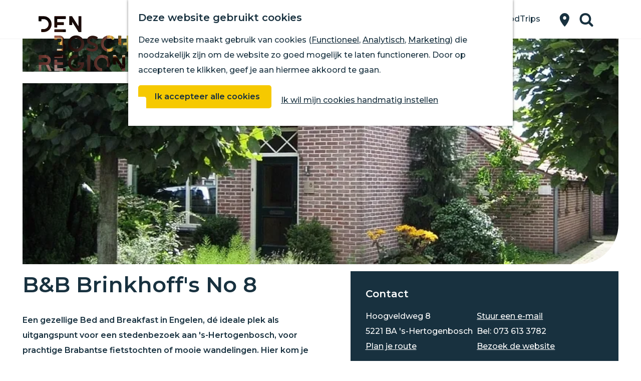

--- FILE ---
content_type: text/html; charset=UTF-8
request_url: https://www.denboschregion.nl/nl/overzicht-locaties/3355220492/b-b-brinkhoff-s-no-8
body_size: 8994
content:
<!DOCTYPE html>
    
<html lang="nl">
<head>
    <meta charset="utf-8">
    <meta http-equiv="X-UA-Compatible" content="IE=edge">
    <meta name="viewport" content="width=device-width, initial-scale=1.0">
    <meta name="theme-color" content="#48585c">
    <meta name="msvalidate.01" content="0165B6DFBFDC76DB95E5AD1E4C980388" />

    <title>
    B&amp;B Brinkhoff&#039;s No 8 | Den Bosch Region
    </title>

                    <script>
            window.dataLayer = window.dataLayer || [];
            function gtag(){dataLayer.push(arguments);}

            gtag('consent', 'default', {
                'ad_personalization': 'denied',
                'ad_storage': 'denied',
                'ad_user_data': 'denied',
                'analytics_storage': 'denied',
                'functionality_storage': 'denied',
                'personalization_storage': 'denied',
                'security_storage': 'granted',
                'wait_for_update': 500
            });
            gtag('set', 'ads_data_redaction', true);
        </script>

        <!-- Google Tag Manager -->
        <script>(function(w,d,s,l,i){w[l]=w[l]||[];w[l].push(
                {'gtm.start': new Date().getTime(),event:'gtm.js'}
            );var f=d.getElementsByTagName(s)[0],
                j=d.createElement(s),dl=l!='dataLayer'?'&l='+l:'';j.async=true;j.src=
                'https://www.googletagmanager.com/gtm.js?id='+i+dl;f.parentNode.insertBefore(j,f);
            })(window,document,'script','dataLayer','GTM-5W2PNK');
        </script>
        <!-- End Google Tag Manager -->
        

                                    <link rel="alternate" href="https://www.denboschregion.nl/nl/overzicht-locaties/3355220492/b-b-brinkhoff-s-no-8" hreflang="nl"/>
                
            

    <link rel="canonical" href="https://www.denboschregion.nl/nl/overzicht-locaties/3355220492/b-b-brinkhoff-s-no-8" />



            <meta name="description" content="Een gezellige Bed and Breakfast in Engelen, dé ideale plek als uitgangspunt voor een stedenbezoek aan &#039;s-Hertogenbosch, voor prachtige Brabantse fietstochten of mooie wandelingen. Hier kom je helemaal tot rust en heb je het bruisende centrum om de hoek.">
        
                                <meta property="og:title" content="B&amp;B Brinkhoff&#039;s No 8" />
                                <meta property="og:description" content="Een gezellige Bed and Breakfast in Engelen, dé ideale plek als uitgangspunt voor een stedenbezoek aan &#039;s-Hertogenbosch, voor prachtige Brabantse fietstochten of mooie wandelingen. Hier kom je helemaal tot rust en heb je het bruisende centrum om de hoek." />
                                <meta property="og:url" content="https://www.denboschregion.nl/nl/overzicht-locaties/3355220492/b-b-brinkhoff-s-no-8" />
                                <meta property="og:type" content="website" />
                                                <meta property="og:image" content="https://assets.plaece.nl/thumb/s5CWjxhAsWdQZ4QbjMi-5-gOWTNatrEZ01Ge_cuEUPI/resizing_type:fit/width:650/height:366/gravity:sm/aHR0cHM6Ly9hc3NldHMucGxhZWNlLm5sL29kcC12dnZub2IvaW1hZ2UvYWZhNGI0OGQ3NDczOWMxZDJmZWVkNzllYWJkOGY1OTM1MmMyZmRiZC5qcGc.jpg" />
                        

                                <meta name="twitter:card" content="summary" />
                                <meta name="twitter:title" content="B&amp;B Brinkhoff&#039;s No 8" />
                                <meta name="twitter:description" content="Een gezellige Bed and Breakfast in Engelen, dé ideale plek als uitgangspunt voor een stedenbezoek aan &#039;s-Hertogenbosch, voor prachtige Brabantse fietstochten of mooie wandelingen. Hier kom je helemaal tot rust en heb je het bruisende centrum om de hoek." />
            





    
                            
        <link rel="apple-touch-icon-precomposed" sizes="57x57" href="/build/assets/apple-touch-icon-57x57.b02f2f288bfd79704e90.png"/>
<link rel="apple-touch-icon-precomposed" sizes="114x114" href="/build/assets/apple-touch-icon-114x114.8bb0f0e3d3e9883d55c8.png"/>
<link rel="apple-touch-icon-precomposed" sizes="72x72" href="/build/assets/apple-touch-icon-72x72.cf1a463e19c6d46430ae.png"/>
<link rel="apple-touch-icon-precomposed" sizes="144x144" href="/build/assets/apple-touch-icon-144x144.8a42743841fb38bf3c64.png"/>
<link rel="apple-touch-icon-precomposed" sizes="60x60" href="/build/assets/apple-touch-icon-60x60.3e0f340d90e64f475ce3.png"/>
<link rel="apple-touch-icon-precomposed" sizes="120x120" href="/build/assets/apple-touch-icon-120x120.2b3f63d18d23e4b62e9d.png"/>
<link rel="apple-touch-icon-precomposed" sizes="76x76" href="/build/assets/apple-touch-icon-76x76.daf01e43ef4fd7ec508b.png"/>
<link rel="apple-touch-icon-precomposed" sizes="152x152" href="/build/assets/apple-touch-icon-152x152.412e5174a6038a514989.png"/>
<link rel="icon" type="image/png" href="/build/assets/favicon-196x196.67919d2dc2721df57e95.png" sizes="196x196"/>
<link rel="icon" type="image/png" href="/build/assets/favicon-96x96.44f06fce2d26fd6381b5.png" sizes="96x96"/>
<link rel="icon" type="image/png" href="/build/assets/favicon-32x32.256965ed6d5fb3d3b951.png" sizes="32x32"/>
<link rel="icon" type="image/png" href="/build/assets/favicon-16x16.dc4ec86b1e479eacaa82.png" sizes="16x16"/>
<link rel="icon" type="image/png" href="/build/assets/favicon-128.b464985f4b94f305f5c9.png" sizes="128x128"/>
<meta name="application-name" content="Den Bosch Region"/>
<meta name="msapplication-TileColor" content="#18313F"/>
<meta name="msapplication-TileImage" content="/build/assets/mstile-144x144.8a42743841fb38bf3c64.png"/>
<meta name="msapplication-square70x70logo" content="/build/assets/mstile-70x70.b464985f4b94f305f5c9.png"/>
<meta name="msapplication-square150x150logo" content="/build/assets/mstile-150x150.e1276f322469bbc15d87.png"/>
<meta name="msapplication-wide310x150logo" content="/build/assets/mstile-310x150.9e3c82409e20e49187b9.png"/>
<meta name="msapplication-square310x310logo" content="/build/assets/mstile-310x310.2e31790ff9212fc47754.png"/>

        <link rel="preconnect" href="https://fonts.gstatic.com" crossorigin />
    <link href="https://fonts.googleapis.com/css2?family=Montserrat:ital,wght@0,400;0,500;0,600;0,700;1,500&display=swap" rel="stylesheet">

            <link rel="stylesheet" href="/build/main.fab5920c2dd2178d5562.css">
    <link rel="stylesheet" href="/build/main-print.15f527b57f675015f2eb.css" media="print">

        <script>
    var odpClientApi = 'https\u003A\/\/www.denboschregion.nl\/_client\/nl\/odp\/api';
    var clientFavorites = 'https\u003A\/\/www.denboschregion.nl\/_client\/favorite';
    var clientReviews = 'https\u003A\/\/www.denboschregion.nl\/_client\/review';
</script>

        
    <script src="https://cdnjs.cloudflare.com/ajax/libs/jquery/2.1.4/jquery.min.js" integrity="sha512-AFwxAkWdvxRd9qhYYp1qbeRZj6/iTNmJ2GFwcxsMOzwwTaRwz2a/2TX225Ebcj3whXte1WGQb38cXE5j7ZQw3g==" crossorigin="anonymous" referrerpolicy="no-referrer"></script>
</head>

<body  class="  body--theme-default " data-ga-value=3355220492                                                     data-has-no-pageparts="true"
             data-instant-intensity="viewport" data-cookie-bundle-enabled="true">
                        <!-- Google Tag Manager (noscript) -->
        <noscript>
            <iframe src="https://www.googletagmanager.com/ns.html?id=GTM-5W2PNK"
                height="0" width="0" style="display:none;visibility:hidden"></iframe>
        </noscript>
        <!-- End Google Tag Manager (noscript) -->
    

                
                <header class="main-header navigation-is-closed">
            <a href="#main" class="header__skiplink">Ga naar inhoud</a>
            <div class="container-fluid">
                                                                                                    <a href="/nl" class="main-header__logo">
            <img src="/build/assets/general/logo-nav.f5fce5c15a58f634b8ad.svg"
                    alt="Logo Den Bosch Region"
                    class="main-header__logo__img">
            <span class="sr-only">Ga naar de homepage van Den Bosch Region</span>
        </a>
    

                                                            <nav id="main-nav" class="main-header__nav main-nav" aria-label="Primair">
                <ul class="menu">

                                                                                                                                                                                                                                                                                                                                                                                                                                                                                                                                                                                                                                                                                                                                                                                                                                                                                                                                                                    
                                                                    <li class="main-nav__parent-wrapper" data-a11y="close">

                                                                                                                                <a href="/nl/region"
                                                    class="main-nav__link main-nav__link-parent main-nav__link--has-children"
                                                    aria-haspopup="true" aria-expanded="false"
                                                    aria-controls="menu__children-396" >
                                                Ontdek
                                            </a>
                                        
                                                                                                                                    <ul id="menu__children-396" class="menu__children">
                                                    
                                                                                                                                                                                <li>
                                                                <a href="/nl/region/echte-verhalen"
                                                                        class="main-nav__link main-nav__link-child "
                                                                        >
                                                                    Echte verhalen
                                                                </a>
                                                            </li>
                                                        
                                                    
                                                                                                                                                                                <li>
                                                                <a href="/nl/region/genieten-van-water"
                                                                        class="main-nav__link main-nav__link-child "
                                                                        >
                                                                    Genieten van water
                                                                </a>
                                                            </li>
                                                        
                                                    
                                                                                                                                                                                <li>
                                                                <a href="/nl/region/food-journey"
                                                                        class="main-nav__link main-nav__link-child "
                                                                        >
                                                                    Food Journey
                                                                </a>
                                                            </li>
                                                        
                                                    
                                                                                                                                                                                <li>
                                                                <a href="/nl/region/interactieve-kaart"
                                                                        class="main-nav__link main-nav__link-child "
                                                                        >
                                                                    Plan op de kaart
                                                                </a>
                                                            </li>
                                                        
                                                                                                    </ul>
                                                                                                                        </li>
                                
                                                                                                                                                                                                                                                                                                                                                                                                                                                                                                                                                                                                                                                                                                                                                                                                                                                                                                                                                                                                                                                                                                                                                                                                                                                                                                                                                                                                                                                    
                                                                    <li class="main-nav__parent-wrapper" data-a11y="close">

                                                                                                                                <a href="/nl/wat-te-doen"
                                                    class="main-nav__link main-nav__link-parent main-nav__link--has-children"
                                                    aria-haspopup="true" aria-expanded="false"
                                                    aria-controls="menu__children-2" >
                                                Doen
                                            </a>
                                        
                                                                                                                                    <ul id="menu__children-2" class="menu__children">
                                                    
                                                                                                                                                                                <li>
                                                                <a href="/nl/wat-te-doen/eten-en-drinken"
                                                                        class="main-nav__link main-nav__link-child "
                                                                        >
                                                                    Eten en drinken
                                                                </a>
                                                            </li>
                                                        
                                                    
                                                                                                                                                                                <li>
                                                                <a href="/nl/wat-te-doen/overnachten"
                                                                        class="main-nav__link main-nav__link-child "
                                                                        >
                                                                    Overnachten
                                                                </a>
                                                            </li>
                                                        
                                                    
                                                                                                                                                                                <li>
                                                                <a href="/nl/wat-te-doen/shoppen"
                                                                        class="main-nav__link main-nav__link-child "
                                                                        >
                                                                    Winkelen
                                                                </a>
                                                            </li>
                                                        
                                                    
                                                                                                                                                                                <li>
                                                                <a href="/nl/wat-te-doen/musea"
                                                                        class="main-nav__link main-nav__link-child "
                                                                        >
                                                                    Kunst &amp; Cultuur
                                                                </a>
                                                            </li>
                                                        
                                                    
                                                                                                                                                                                <li>
                                                                <a href="/nl/wat-te-doen/met-kinderen"
                                                                        class="main-nav__link main-nav__link-child "
                                                                        >
                                                                    Voor kinderen
                                                                </a>
                                                            </li>
                                                        
                                                    
                                                                                                                                                                                <li>
                                                                <a href="/nl/wat-te-doen/arrangementen"
                                                                        class="main-nav__link main-nav__link-child "
                                                                        >
                                                                    Voor groepen
                                                                </a>
                                                            </li>
                                                        
                                                    
                                                                                                                                                                                <li>
                                                                <a href="/nl/wat-te-doen/zwemmen-in-recreatieplassen-in-regio-den-bosch"
                                                                        class="main-nav__link main-nav__link-child "
                                                                        >
                                                                    Zwemmen in recreatieplassen
                                                                </a>
                                                            </li>
                                                        
                                                                                                    </ul>
                                                                                                                        </li>
                                
                                                                                                                                                                                                                
                                                                    <li class="main-nav__parent-wrapper" data-a11y="close">

                                                                                                                                <a href="/nl/uitagenda-1"
                                                    class="main-nav__link main-nav__link-parent "
                                                     >
                                                UITagenda
                                            </a>
                                        
                                                                                                                                                                </li>
                                
                                                                                                                                                                                                                                                                                                                                                                                                                                                                                                                                                                                                                    
                                                                    <li class="main-nav__parent-wrapper" data-a11y="close">

                                                                                                                                <a href="/nl/routes"
                                                    class="main-nav__link main-nav__link-parent main-nav__link--has-children"
                                                    aria-haspopup="true" aria-expanded="false"
                                                    aria-controls="menu__children-635" >
                                                Routes
                                            </a>
                                        
                                                                                                                                    <ul id="menu__children-635" class="menu__children">
                                                    
                                                                                                                                                                                <li>
                                                                <a href="/nl/routes/wandelen"
                                                                        class="main-nav__link main-nav__link-child "
                                                                        >
                                                                    Wandelen
                                                                </a>
                                                            </li>
                                                        
                                                    
                                                                                                                                                                                <li>
                                                                <a href="/nl/routes/fietsen"
                                                                        class="main-nav__link main-nav__link-child "
                                                                        >
                                                                    Fietsen
                                                                </a>
                                                            </li>
                                                        
                                                                                                    </ul>
                                                                                                                        </li>
                                
                                                                                                                                                                                                                                                                                                                                                                                                                                                                                                                                                                                                                                                                                                                                                                                    
                                                                    <li class="main-nav__parent-wrapper" data-a11y="close">

                                                                                                                                <a href="/nl/bestemmingen"
                                                    class="main-nav__link main-nav__link-parent main-nav__link--has-children"
                                                    aria-haspopup="true" aria-expanded="false"
                                                    aria-controls="menu__children-636" >
                                                Bestemmingen
                                            </a>
                                        
                                                                                                                                    <ul id="menu__children-636" class="menu__children">
                                                    
                                                                                                                                                                                <li>
                                                                <a href="/nl/bestemmingen/dorpen-en-steden"
                                                                        class="main-nav__link main-nav__link-child "
                                                                        >
                                                                    Dorpen &amp; Steden
                                                                </a>
                                                            </li>
                                                        
                                                    
                                                                                                                                                                                <li>
                                                                <a href="/nl/bestemmingen/de-maashorst"
                                                                        class="main-nav__link main-nav__link-child "
                                                                        >
                                                                    De Maashorst
                                                                </a>
                                                            </li>
                                                        
                                                    
                                                                                                                                                                                <li>
                                                                <a href="/nl/bestemmingen/nationaal-landschap-het-groene-woud"
                                                                        class="main-nav__link main-nav__link-child "
                                                                        >
                                                                    Het Groene Woud
                                                                </a>
                                                            </li>
                                                        
                                                                                                    </ul>
                                                                                                                        </li>
                                
                                                                                                                                                                                                                                                                                                                                                                                                                                                                                                                                                                                                                                                                                                                                                                                                                                                                                                                                                                                                                                                                                                                                                                                                                                                                                                                                                                                                                                                    
                                                                    <li class="main-nav__parent-wrapper" data-a11y="close">

                                                                                                                                <a href="/nl/den-bosch"
                                                    class="main-nav__link main-nav__link-parent main-nav__link--has-children"
                                                    aria-haspopup="true" aria-expanded="false"
                                                    aria-controls="menu__children-389" >
                                                Den Bosch
                                            </a>
                                        
                                                                                                                                    <ul id="menu__children-389" class="menu__children">
                                                    
                                                                                                                                                                                <li>
                                                                <a href="/nl/den-bosch/highlights"
                                                                        class="main-nav__link main-nav__link-child "
                                                                        >
                                                                    Highlights
                                                                </a>
                                                            </li>
                                                        
                                                    
                                                                                                                                                                                <li>
                                                                <a href="/nl/den-bosch/shoppen"
                                                                        class="main-nav__link main-nav__link-child "
                                                                        >
                                                                    Shoppen
                                                                </a>
                                                            </li>
                                                        
                                                    
                                                                                                                                                                                <li>
                                                                <a href="/nl/den-bosch/jeroen-bosch-kwartier-2"
                                                                        class="main-nav__link main-nav__link-child "
                                                                        >
                                                                    Jeroen Bosch Kwartier
                                                                </a>
                                                            </li>
                                                        
                                                    
                                                                                                                                                                                <li>
                                                                <a href="/nl/den-bosch/citytours"
                                                                        class="main-nav__link main-nav__link-child "
                                                                        >
                                                                    Citytours
                                                                </a>
                                                            </li>
                                                        
                                                    
                                                                                                                                                                                <li>
                                                                <a href="/nl/den-bosch/musea"
                                                                        class="main-nav__link main-nav__link-child "
                                                                        >
                                                                    Musea
                                                                </a>
                                                            </li>
                                                        
                                                    
                                                                                                                                                                                <li>
                                                                <a href="/nl/den-bosch/uitagenda"
                                                                        class="main-nav__link main-nav__link-child "
                                                                        >
                                                                    Uitagenda
                                                                </a>
                                                            </li>
                                                        
                                                    
                                                                                                                                                                                <li>
                                                                <a href="/nl/den-bosch/plan-je-bezoek"
                                                                        class="main-nav__link main-nav__link-child "
                                                                        >
                                                                    Plan je bezoek
                                                                </a>
                                                            </li>
                                                        
                                                                                                    </ul>
                                                                                                                        </li>
                                
                                                                                                                                                                                                                                                                                                                                                                                                                                                                                                                                                                                            
                                                                    <li class="main-nav__parent-wrapper" data-a11y="close">

                                                                                                                                <a href="/nl/podtrips"
                                                    class="main-nav__link main-nav__link-parent "
                                                     >
                                                PodTrips
                                            </a>
                                        
                                                                                                                                                                </li>
                                
                                                                        
                </ul>
            </nav>
        
                    <div class="main-nav__overlay"></div>
            

                                    <ul class="handles">
                                        
                                                <li class="handles__item handles__item--map">
                    <a href="/nl/region/interactieve-kaart" class="handles__link">
                        <span class="handles__icon icon-fill-marker2" title="Kaart"
                                aria-hidden="true"></span>
                        <span class="handles__name">Kaart</span>
                    </a>
                </li>
                    
                                                <li class="handles__item handles__item--search">
                    <a href="/nl/zoeken" class="handles__link">
                        <span class="handles__icon icon-fill-magnifyglass" title="Zoeken"
                                aria-hidden="true"></span>
                        <span class="handles__name">Zoeken</span>
                    </a>
                </li>
                    
                    <li class="handles__item handles__item--navigation">
                <button class="handles__link handles__link--menu" aria-haspopup="dialog" aria-controls="main-nav"
                        aria-expanded="false">
                    <span class="handles__icon icon-fill-menu" title="Menu"
                            aria-hidden="true"></span>
                    <span class="handles__name">Menu</span>
                </button>
            </li>
            </ul>

            </div>
        </header>
        
        <main id="main">

        
                
            

    <div class="odp-detail-container odp-detail-container--stretch-full odp-detail-container--stretch-full--location">
        <script type="application/ld+json">{
    "@context": "http://schema.org",
    "name": "B&B Brinkhoff's No 8",
    "description": "Een gezellige Bed and Breakfast in Engelen, d\u00e9 ideale plek als uitgangspunt voor een stedenbezoek aan 's-Hertogenbosch, voor prachtige Brabantse fietstochten of mooie wandelingen. Hier kom je helemaal tot rust en heb je het bruisende centrum om de hoek.",
    "image": "https://assets.plaece.nl/odp-vvvnob/image/afa4b48d74739c1d2feed79eabd8f59352c2fdbd.jpg",
    "@type": "Place",
    "address": {
        "@type": "PostalAddress",
        "addressCountry": "NL",
        "postalCode": "5221 BA",
        "streetAddress": "Hoogveldweg 8",
        "addressLocality": "'s-Hertogenbosch"
    },
    "geo": {
        "latitude": 51.721698,
        "longitude": 5.268163,
        "@type": "GeoCoordinates"
    },
    "telephone": "073 613 3782"
}</script>

        
                    
    <div class="item-details general-content ">
        <div class="item-details__item-details-body item-details__location-details-body container-fluid">
                                                <div class="item__full-width-header item-header--has-files location-header-has-files   ">
                                                                                                                                                                                                                        <picture class="img__wrapper img--theme-default item-detail__location-header item-detail__header " >
                                                                                                                                <source type="image/webp" srcset="https://assets.plaece.nl/thumb/vwr1ZVlnZSOaHvj5m4o4KM-f46BEmFZ9rcuhIXA3EJo/resizing_type:fit/width:960/height:0/gravity:sm/enlarge:0/aHR0cHM6Ly9hc3NldHMucGxhZWNlLm5sL29kcC12dnZub2IvaW1hZ2UvYWZhNGI0OGQ3NDczOWMxZDJmZWVkNzllYWJkOGY1OTM1MmMyZmRiZC5qcGc.webp" media="(max-width: 500px)">
                                                                <source srcset="https://assets.plaece.nl/thumb/FFK_fCcDFk_7tDIEG3hby8f6pNIxFzYlEH10wiVucmg/resizing_type:fit/width:960/height:0/gravity:sm/enlarge:0/aHR0cHM6Ly9hc3NldHMucGxhZWNlLm5sL29kcC12dnZub2IvaW1hZ2UvYWZhNGI0OGQ3NDczOWMxZDJmZWVkNzllYWJkOGY1OTM1MmMyZmRiZC5qcGc.jpg" media="(max-width: 500px)">
                                                                                                                                <source type="image/webp" srcset="https://assets.plaece.nl/thumb/3zavoFliiFmCDSKJhwsaioYCvGg-ZbIQS7tS6Qx9Bhs/resizing_type:fit/width:1280/height:0/gravity:sm/enlarge:0/aHR0cHM6Ly9hc3NldHMucGxhZWNlLm5sL29kcC12dnZub2IvaW1hZ2UvYWZhNGI0OGQ3NDczOWMxZDJmZWVkNzllYWJkOGY1OTM1MmMyZmRiZC5qcGc.webp" media="(max-width: 1079px)">
                                                                <source srcset="https://assets.plaece.nl/thumb/VI4x0ef15FBOBR2YMUk5Mc48aOG4LN6LwGGeOOkstQw/resizing_type:fit/width:1280/height:0/gravity:sm/enlarge:0/aHR0cHM6Ly9hc3NldHMucGxhZWNlLm5sL29kcC12dnZub2IvaW1hZ2UvYWZhNGI0OGQ3NDczOWMxZDJmZWVkNzllYWJkOGY1OTM1MmMyZmRiZC5qcGc.jpg" media="(max-width: 1079px)">
                                                                                                                                <source type="image/webp" srcset="https://assets.plaece.nl/thumb/SpihtKLVpvTNKc8QcwazXV_uika1uPoKajSH_xjIJ9w/resizing_type:fit/width:1580/height:0/gravity:sm/enlarge:0/aHR0cHM6Ly9hc3NldHMucGxhZWNlLm5sL29kcC12dnZub2IvaW1hZ2UvYWZhNGI0OGQ3NDczOWMxZDJmZWVkNzllYWJkOGY1OTM1MmMyZmRiZC5qcGc.webp" media="(max-width: 1650px)">
                                                                <source srcset="https://assets.plaece.nl/thumb/CZJn0L0nt-P0CF2Yz-1D34_khTEiajQbJrZxonNGUvI/resizing_type:fit/width:1580/height:0/gravity:sm/enlarge:0/aHR0cHM6Ly9hc3NldHMucGxhZWNlLm5sL29kcC12dnZub2IvaW1hZ2UvYWZhNGI0OGQ3NDczOWMxZDJmZWVkNzllYWJkOGY1OTM1MmMyZmRiZC5qcGc.jpg" media="(max-width: 1650px)">
                                                                                                                                <source type="image/webp" srcset="https://assets.plaece.nl/thumb/5NicGwJHPj34wdtIEqNWGucw6QpIpx8TFggsOXMcPXY/resizing_type:fit/width:1900/height:0/gravity:sm/enlarge:0/aHR0cHM6Ly9hc3NldHMucGxhZWNlLm5sL29kcC12dnZub2IvaW1hZ2UvYWZhNGI0OGQ3NDczOWMxZDJmZWVkNzllYWJkOGY1OTM1MmMyZmRiZC5qcGc.webp">
                                                                <source srcset="https://assets.plaece.nl/thumb/UD6LFVzZXEvpufkYKS9eeeZBpNIxYpsvcGhQiu-0A6w/resizing_type:fit/width:1900/height:0/gravity:sm/enlarge:0/aHR0cHM6Ly9hc3NldHMucGxhZWNlLm5sL29kcC12dnZub2IvaW1hZ2UvYWZhNGI0OGQ3NDczOWMxZDJmZWVkNzllYWJkOGY1OTM1MmMyZmRiZC5qcGc.jpg">
                                <img src="https://assets.plaece.nl/thumb/FFK_fCcDFk_7tDIEG3hby8f6pNIxFzYlEH10wiVucmg/resizing_type:fit/width:960/height:0/gravity:sm/enlarge:0/aHR0cHM6Ly9hc3NldHMucGxhZWNlLm5sL29kcC12dnZub2IvaW1hZ2UvYWZhNGI0OGQ3NDczOWMxZDJmZWVkNzllYWJkOGY1OTM1MmMyZmRiZC5qcGc.jpg"
                    class="img__main " alt="" 
                        >
            </picture>
        
                                        </div>


                

            <div class="item-details__column-wrapper ">
                <div class="item-details__column-left">

                        <h1 class="item__title">B&amp;B Brinkhoff&#039;s No 8</h1>


                                            
                    
                            

                                            <div class="item-details__long-description-wrapper item-details__block" data-class-toggle-container="item-details__long-description-wrapper--show-more" >
            <div class="item-details__long-description" data-class-toggle-target="item-details__long-description-wrapper--show-more">
                                    <div class="item-details__long-description__short">
                        <p><strong>Een gezellige Bed and Breakfast in Engelen, dé ideale plek als uitgangspunt voor een stedenbezoek aan 's-Hertogenbosch, voor prachtige Brabantse fietstochten of mooie wandelingen. Hier kom je helemaal tot rust en heb je het bruisende centrum om de hoek.</strong></p>
<p>De Bed and Breakfast accommodatie heeft een eigen ingang en openslaande deuren naar de tuin. Bij de (overdekte) veranda is een open haard aanwezig waar je gebruik van mag maken. De kamers hebben eigen sanitair en een eigen keukenhoek. Hier heb je de mogelijkheid om zelf koffie en thee te zetten.</p>
<p><strong>Meer informatie</strong></p>
<p>Kijk voor de beschikbaarheid van B&amp;B Brinkhoff's No 8 op de website.</p>
                    </div>
                            </div>
                                                </div>
    

                                

                        

                            

                            

                        

                                            
                </div>

                <div class="item-details__column-right">
                                                <div class="odp-contact-information--container item-details__block">
                            <div class="odp-contact-information">
                                            <h2 class="odp-contact-information__header">Contact</h2>
                                                                                            <div class="odp-contact-information__column">
                                        <address class="odp-contact-information__address">
                                Hoogveldweg 8                            <br/>                                                    5221 BA &#039;s-Hertogenbosch    
    </address>

                                            <a data-ga-category="item-generic" data-ga-action="generic-route" class="odp-contact-information__route__link"
                href="https://www.google.com/maps/dir/?api=1&destination=51.721698%2C5.268163"
                target="_blank">Plan je route<br/></a>
                        
    
                            </div>
                                                                                        <div class="odp-contact-information__column">
                                <ul class="list--reset odp-contact-information__contact-options">
                                                            <li class="list-item--reset contact-options__option contact-options__option--route">
            <a href="https://www.google.com/maps/dir/?api=1&amp;destination=51.721698%2C5.268163"
                    data-ga-category="item-generic" data-ga-action="generic-route"
                    class="contact-options__link">
            <span class="contact-information__icon contact-options__icon icon-fill-gps"
                    aria-hidden="true"></span>
                <span class="contact-options__short-label">Route</span>
                <span class="contact-options__long-label">Plan je route</span>
            </a>
        </li>
    
                                                                                            <li class="list-item--reset contact-options__option contact-options__option--email">
            <a href="mailto:phbrinkhoff@kpnmail.nl"
                    data-ga-category="item-generic" data-ga-action="generic-email"
                    class="contact-options__link">
            <span class="contact-information__icon contact-options__icon icon-fill-envelope"
                    aria-hidden="true"></span>
                <span class="contact-options__short-label">E-mail</span>
                <span class="contact-options__long-label">Stuur een e-mail</span>
            </a>
        </li>
    
                                                                                            <li class="list-item--reset contact-options__option contact-options__option--phone">
            <a href="tel:0736133782"
                    data-ga-category="item-generic" data-ga-action="generic-phone"
                    class="contact-options__link">
            <span class="contact-information__icon contact-options__icon icon-fill-phone"
                    aria-hidden="true"></span>
                <span class="contact-options__short-label">Bel</span>
                <span class="contact-options__long-label">Bel: 073 613 3782</span>
            </a>
        </li>
    
                                                                                            <li class="list-item--reset contact-options__option contact-options__option--url">
            <a href="https://www.bed-en-breakfast.nl/benb/noord-brabant/den-bosch/benb-brinkhoff-no-8"
                    data-ga-category="item-generic" data-ga-action="generic-url-external"
                    class="contact-options__link">
            <span class="contact-information__icon contact-options__icon icon-fill-monitor"
                    aria-hidden="true"></span>
                <span class="contact-options__short-label">Website</span>
                <span class="contact-options__long-label">Bezoek de website</span>
            </a>
        </li>
    
                        </ul>

                                    
                        </div>
                                                                                                                                                                <p class="odp-contact-information__cta-wrapper">
                        <a href="https://www.bed-en-breakfast.nl/benb/noord-brabant/den-bosch/benb-brinkhoff-no-8" data-ga-category="item-generic" data-ga-action="generic-website"
                              class="odp-contact-information__cta-button">
                Klik hier voor meer informatie
            </a>
                            </p>
                        
                                    
                                    </div>
                    </div>
    

                                                            

                                                    <div class="item-map-wrapper item-map item__othermedia-wrapper">
                                                <h2 class="item-details__heading item-details__heading-map">Locatie</h2>
                                                        <script src="https://itemwidgetmap.plaece.nl/map.js?apiUrl=https://vvvnob.plaece.nl/api/1.1"></script>
                <div id="item-map" class="item__map"></div>
                                        <script>
                                                                                                                            var ODPitemMap = new ODP.map('item-map', {"startZoom":14,"minZoom":2,"maxZoom":18,"center":[51.721698,5.268163],"attribution":"Powered by Esri | Esri, HERE, Garmin, USGS, Intermap, INCREMENT P, NRCAN, Esri Japan, METI, Esri China (Hong Kong), NOSTRA, \u00a9 OpenStreetMap contributors, and the GIS User Community","fullscreenControl":true,"tilesUrl":"https:\/\/server.arcgisonline.com\/ArcGIS\/rest\/services\/World_Street_Map\/MapServer\/tile\/{z}\/{y}\/{x}","locateControl":[]});
                    ODPitemMap.on('init', function () {
                      ODPitemMap.addMarker(
                              {"latitude":51.721698,"longitude":5.268163},
                              {"icon":null,"iconColor":"white","markerColor":"royalblue","resolveIcon":true,"resolveColor":true}
                      );
                    });
                                                        </script>
                    </div>
    

                </div>
            </div>

                                                    
            
    
            
                            
    

                <div class="back_link-wrapper">
        <a class="btn btn-back" href="javascript:history.back();">
            <span class="btn-back__icon icon-fill-chevron-left" aria-hidden="true"></span>
            Terug
        </a>
    </div>

        </div>
    </div>

            </div>


    </main>

                <footer class="footer">
        <section class="main-footer">
        <div class="footer__column footer__column-about">
            <h2 class="footer__column--title">Over Den Bosch Region</h2>
            <p class="footer__column--text">De stad Den Bosch haar achtertuin zijn onlosmakelijk met elkaar verbonden door bijzondere verhalen uit verleden en heden.

Laat je inspireren door de verhalen, bekijk de activiteiten en maak je klaar voor jouw reis door Den Bosch Region.</p>
        </div>

        <div class="footer__column footer__column-newsletter">
            <div class="_form_1"></div>
            <script src=https://bestemmingnob.activehosted.com/f/embed.php?id=1 type="text/javascript" charset="utf-8"></script>
        </div>

        <div class="footer__column footer__column-socials">
            <h2 class="footer__column--title">Volg ons op social media</h2>
                            <div class="social">
                                                                                <a class="social__link" href="https://www.facebook.com/DenBoschRegion/"
                                                                data-social="facebook"
                                data-ga-category="social-media"
                                data-ga-action="social-facebook">
                                                            <span class="social__icon icon-fill-facebook"
                                        aria-hidden="true"></span>
                                                                                        <span class="social__name">Facebook Den Bosch Region</span>
                                                    </a>
                                                                                                            <a class="social__link" href="https://www.instagram.com/denboschregion"
                                                                data-social="instagram"
                                data-ga-category="social-media"
                                data-ga-action="social-instagram">
                                                            <span class="social__icon icon-fill-instagram"
                                        aria-hidden="true"></span>
                                                                                        <span class="social__name">Instagram Den Bosch Region</span>
                                                    </a>
                                                            </div>
            <img src="/build/assets/general/logo-footer.af9aa17ae70ed9d45446.svg" alt="Logo Den Bosch Region" class="footer__column--logo" loading="lazy">
        </div>
    </section>

        <section class="sub-footer">
        <div class="container-fluid">
            <div class="sub-footer__inner">
                <p class="sub-footer__info">
                    &copy; 2025 Den Bosch Region
                                                                                                                                        | <a href="/nl/cookie-voorkeuren" class="sub-footer__info__link" data-modal-ajax>Cookie voorkeuren</a>                    
                                        
                                                                                                        </p>
            </div>
        </div>
    </section>
</footer>
    
        <div id="modal-spinner" class="modal-spinner spinner" style="display: none;"></div>

<dialog id="modal" class="modal">
    <button type="reset" class="modal-close" data-modal-close>
        <span class="button-content--reset icon-fill-close-large" title="Sluiten" aria-hidden="true"></span>
        <span class="sr-only">Sluiten</span>
    </button>
    <button type="reset" class="modal-close-underlay" aria-hidden="true" tabindex="-1" data-modal-close></button>
    <div id="modal-container" class="modal-container">

    </div>
</dialog>

                
                                                                                                                
            <dialog class="cookie-message__wrapper
             cookie-message__wrapper--full"
             data-cookie-bar data-cookie-version="0" data-a11y="focusarray">
                                                    <div class="cookie-message__outer-container">
                <div class="cookie-message__inner-container">
                    <div class="cookie-message__scroll-container">
                                                                                                                                        <h3 class="cookie-message__title">Deze website gebruikt cookies</h3>
                                                                                                        <p class="cookie-message__text">
                                                                                                                                                                                                                                                                                                                                                                        
                                Deze website maakt gebruik van cookies (<a href="https://www.denboschregion.nl/nl/cookie-voorkeuren?type=functional" data-modal-ajax data-ga-non-interaction>Functioneel</a>, <a href="https://www.denboschregion.nl/nl/cookie-voorkeuren?type=analytical" data-modal-ajax data-ga-non-interaction>Analytisch</a>, <a href="https://www.denboschregion.nl/nl/cookie-voorkeuren?type=marketing" data-modal-ajax data-ga-non-interaction>Marketing</a>) die noodzakelijk zijn om de website zo goed mogelijk te laten functioneren. Door op accepteren te klikken, geef je aan hiermee akkoord te gaan.
                            </p>
                                            </div>
                                            <div class="cookie-message__button-wrapper">
                            <button class="btn cookie-message__button--accept-all" type="button"
                                    data-ga-category="cookie"
                                    data-ga-non-interaction
                                    data-cookie-accept-all="functional,analytical,marketing"
                                    data-cookie-consent-types="ad_personalization,ad_storage,ad_user_data,analytics_storage,functionality_storage,personalization_storage">
                                Ik accepteer alle cookies
                            </button>
                                                                                                                                <a class="cookie-message__button--accept-manual"
                                       href="https://www.denboschregion.nl/nl/cookie-voorkeuren"
                                       data-ga-category="cookie"
                                       data-ga-non-interaction
                                       data-modal-ajax>Ik wil mijn cookies handmatig instellen</a>
                                                                                    </div>
                                                        </div>
            </div>
        </dialog>
        
        <script src="/build/runtime.995df1beb466cc3b907b.bundle.js"></script>
<script src="/build/main.6ee62cfbfac003246e4f.bundle.js"></script>

    <script src="https://instant.page/5.2.0" type="module" integrity="sha384-jnZyxPjiipYXnSU0ygqeac2q7CVYMbh84q0uHVRRxEtvFPiQYbXWUorga2aqZJ0z"></script>

        <svg width="0" height="0" class="svg__c-shape">
        <defs>
            <clipPath id="c-shape" clipPathUnits="objectBoundingBox">
                <path d="M376.46916,77.16312C307.49277-13.17767,160.38363-26.60679,76.14677,49.69461-40.4418,148.5813-20.29812,340.25038,117.0444,408.61633a217.71945,217.71945,0,0,0,83.016,21.97484h4.273c4.88322,0,9.15617-3.66251,9.15617-8.54572V362.22522c0-4.27295-3.6625-7.93527-7.93527-8.54572a15.1683,15.1683,0,0,1-4.88322-.61044,141.88283,141.88283,0,0,1-51.2745-15.26028C64.54937,292.63838,50.5098,171.77685,124.36959,109.515c90.34079-75.0805,224.0208-10.98733,224.0208,105.60107a140.5763,140.5763,0,0,1-14.65,63.48272c-1.83116,3.66251-3.66232,6.71456-4.88322,9.76662-1.83116,3.6625-1.2209,8.54572,2.4418,10.98733l48.83289,32.96217a8.64922,8.64922,0,0,0,11.598-1.83116,89.36545,89.36545,0,0,0,5.49385-7.93528c17.70208-34.18306,28.6894-69.58684,28.6894-108.04285C425.91269,165.06229,408.82088,115.619,376.46916,77.16312Z" transform="scale(0.0023,0.0023) matrix(-0.000001, 1, -1, -0.000001, 428.252022, 2.33909)"></path>
            </clipPath>
        </defs>
    </svg>
</body>
</html>


--- FILE ---
content_type: text/css
request_url: https://www.denboschregion.nl/build/main.fab5920c2dd2178d5562.css
body_size: 29890
content:
*{-moz-osx-font-smoothing:grayscale;-webkit-font-smoothing:antialiased}*,:after,:before{box-sizing:border-box}html{-webkit-text-size-adjust:100%;-webkit-tap-highlight-color:rgba(0,0,0,0);height:100%;line-height:1.15;scroll-behavior:smooth}body{background:#fff;color:#18313f;font-family:Montserrat,sans-serif;font-size:16px;font-weight:500;line-height:30px;margin:0;min-height:100%;min-width:320px;overflow-wrap:break-word}@supports (-webkit-hyphenate-limit-before:4) or (hyphenate-limit-chars:8 4 4){body{-webkit-hyphenate-limit-before:4;-webkit-hyphenate-limit-after:4;hyphenate-limit-chars:8 4 4;-webkit-hyphens:auto;hyphens:auto}}body:before{content:"mobile";display:none}@media screen and (min-width:768px){body:before{content:"tablet"}}@media screen and (min-width:1080px){body:before{content:"desktop"}}body ::-webkit-scrollbar{background:#0000000d;width:9px}body ::-webkit-scrollbar-thumb{background:#0000004d;border-radius:25px}main{background:#fff;display:flex;flex-direction:column;min-height:300px;padding-top:var(--header-height)}@media screen and (max-height:249px){main{padding-top:0}}:root{--gutter:15px;--grid-gutter:15px;--header-height:63px;--tiles-per-row:1}@media screen and (min-width:500px){:root{--tiles-per-row:2}}@media screen and (min-width:768px){:root{--gutter:30px;--grid-gutter:30px;--header-height:69px;--tiles-per-row:3}}@media screen and (min-width:1080px){:root{--gutter:45px;--grid-gutter:45px;--header-height:77px;--tiles-per-row:4}}@media (prefers-reduced-motion:reduce){:root{--reduced-motion:0}}:focus{outline:1px solid #bb2c47}:focus:not(:focus-visible){outline:0}:focus-visible{outline:2px dotted #bb2c47}::selection{background:#18313f;color:#fff}hr{border:0;border-top:1px solid #dfdfdf;box-sizing:initial;height:0;margin:30px 0}img{display:block;height:auto;max-height:100%;max-width:100%}figure{margin:0}iframe{border:0}details{display:block}summary{display:list-item}dialog{color:#18313f}dialog:not([open]){display:none}a{color:#18313f;text-decoration:underline}a:focus,a:hover{color:#18313f;text-decoration:none}main a{position:relative;z-index:2}b,strong{font-weight:600}small{font-size:12px}sub{bottom:-.25em}sub,sup{font-size:12px;line-height:0;position:relative;vertical-align:initial}sup{top:-.5em}address{font-style:normal}h1,h2,h3,h4,h5,h6{color:#18313f;font-family:Montserrat,sans-serif;font-weight:600;margin:0}h1>a,h2>a,h3>a,h4>a,h5>a,h6>a{color:currentColor}h1{font-size:34px;line-height:42px;margin-bottom:30px}@media screen and (min-width:768px){h1{font-size:39px;line-height:47px}}@media screen and (min-width:1080px){h1{font-size:43px;line-height:52px}}h2{font-size:21px;line-height:30px;margin-bottom:30px}@media screen and (min-width:768px){h2{font-size:23px;line-height:31px}}@media screen and (min-width:1080px){h2{font-size:26px;line-height:34px}}h3{font-size:16px;line-height:30px;margin-bottom:15px}@media screen and (min-width:768px){h3{font-size:18px;line-height:30px}}@media screen and (min-width:1080px){h3{font-size:20px;line-height:30px}}h4{font-size:16px;line-height:30px}@media screen and (min-width:768px){h4{font-size:18px;line-height:30px}}@media screen and (min-width:1080px){h4{font-size:20px;line-height:30px}}h5{font-size:16px;line-height:30px}@media screen and (min-width:768px){h5{font-size:18px;line-height:30px}}@media screen and (min-width:1080px){h5{font-size:20px;line-height:30px}}h6{font-size:16px;line-height:30px}@media screen and (min-width:768px){h6{font-size:18px;line-height:30px}}@media screen and (min-width:1080px){h6{font-size:20px;line-height:30px}}ol,p,table,ul{margin:0 0 30px}button,input,optgroup,select,textarea{background:#fff;border-radius:0;color:#18313f;font-family:Montserrat,sans-serif;font-size:16px;font-weight:500;line-height:30px;margin:0;vertical-align:middle}button,select{text-transform:none}[type=button],[type=reset],[type=submit],button{-webkit-appearance:button;color:#18313f;cursor:pointer}[type=button]::-moz-focus-inner,[type=reset]::-moz-focus-inner,[type=submit]::-moz-focus-inner,button::-moz-focus-inner{border-style:none;padding:0}[type=button]:-moz-focusring,[type=reset]:-moz-focusring,[type=submit]:-moz-focusring,button:-moz-focusring{outline:2px dotted #bb2c47}fieldset,legend{padding:0}progress{vertical-align:initial}[type=checkbox],[type=radio]{accent-color:#18313f;cursor:pointer;height:16px;min-width:16px;width:19px}[type=radio]{border-radius:50%}[type=number]::-webkit-inner-spin-button,[type=number]::-webkit-outer-spin-button{height:auto}[type=search]{-webkit-appearance:none;outline-offset:0}[type=search]::-webkit-search-decoration{-webkit-appearance:none}[role=button],[role=option]{cursor:pointer;-webkit-user-select:none;user-select:none}[type=date]{min-height:1.5em}::-webkit-file-upload-button{-webkit-appearance:button;font:inherit}.page-title{text-align:center;z-index:1}.page-title__title{margin-top:30px}@media screen and (min-width:768px){.page-title__title{margin-top:60px}}header.page-title+.pagepart--is-visual:not(.pagepart_wrapper--has-header){order:-1}[data-has-no-pageparts=true].is-blog-overview .page-title,[data-has-no-pageparts=true].is-odp-overview .page-title,[data-has-no-pageparts=true].is-search-page .page-title,[data-has-no-pageparts=true].is-user-overview .page-title{text-align:left}[data-first-pagepart-options*=theme-grey] .page-title{background:#f4f5f5}.text--underline{text-decoration:underline}.text--italic{font-style:italic}.text--upper{text-transform:uppercase}.text--center{text-align:center}.text--right{text-align:right}body.is-iframe{min-width:100%;width:1px}body.is-iframe>main{padding-top:0}.scroll-disabled{overflow:hidden}main a.link-overlay{height:100%;left:0;outline-offset:-2px;position:absolute;top:0;width:100%;z-index:1}.anchor{display:block;position:relative;top:calc(var(--header-height)*-1);visibility:hidden}.hidden{display:none!important}.spinner{animation:spinner 1s linear infinite;border:2px solid #000;border-left-color:#0000;border-radius:50%;display:inline-block;height:60px;inset:0;margin:auto;position:absolute;width:60px;z-index:1100}.spinner-container{background:#0000004d;display:none;height:100%;left:0;position:fixed;top:0;width:100%;z-index:1100}.spinner-container .spinner{border-color:#fff #fff #fff #0000}@keyframes spinner{0%{transform:rotate(0)}to{transform:rotate(1turn)}}.sr-only{clip:rect(0,0,0,0);border:0;height:1px;margin:-1px;overflow:hidden;padding:0;position:absolute;width:1px}.container-fluid{margin:0 auto;max-width:1358px;position:relative;width:100%}.container-fluid,.container-padding{padding-left:var(--gutter);padding-right:var(--gutter)}.container-error-container{padding:60px var(--gutter) 30px var(--gutter)}.container-wide{max-width:1358px}.container-medium,.container-wide{margin:0 auto;position:relative;width:100%}.container-medium{max-width:1132px}.container-narrow{margin:0 auto;max-width:679px;position:relative;width:100%}.container-remotemedia{aspect-ratio:16/9;min-height:200px;width:100%}@font-face{font-display:block;font-family:fill;font-style:normal;font-weight:400;src:url(/build/assets/fill.b287c58b1ea9b9ebe4a3.woff2) format("woff2"),url(/build/assets/fill.325eaf94f26350477496.woff) format("woff")}[class*=icon-fill]:before{-moz-osx-font-smoothing:grayscale;-webkit-font-smoothing:antialiased;display:inline-block;font-family:fill;font-style:normal;font-weight:400;line-height:1}.icon-fill-alarmclock:before{content:"\f101"}.icon-fill-archeology:before{content:"\f102"}.icon-fill-arrow-down:before{content:"\f103"}.icon-fill-arrow-left:before{content:"\f104"}.icon-fill-arrow-right:before{content:"\f105"}.icon-fill-arrow-shape:before{content:"\f106"}.icon-fill-arrow-up:before{content:"\f107"}.icon-fill-bag:before{content:"\f108"}.icon-fill-barcode:before{content:"\f109"}.icon-fill-bbq:before{content:"\f10a"}.icon-fill-beach:before{content:"\f10b"}.icon-fill-bed:before{content:"\f10c"}.icon-fill-bed2:before{content:"\f10d"}.icon-fill-beer:before{content:"\f10e"}.icon-fill-bell:before{content:"\f10f"}.icon-fill-bicycle:before{content:"\f110"}.icon-fill-binoculars:before{content:"\f111"}.icon-fill-boat:before{content:"\f112"}.icon-fill-boatramp:before{content:"\f113"}.icon-fill-box-closed:before{content:"\f114"}.icon-fill-bread:before{content:"\f115"}.icon-fill-briefcase:before{content:"\f116"}.icon-fill-bug:before{content:"\f117"}.icon-fill-buoy:before{content:"\f118"}.icon-fill-bus:before{content:"\f119"}.icon-fill-calculator:before{content:"\f11a"}.icon-fill-calendar:before{content:"\f11b"}.icon-fill-camper:before{content:"\f11c"}.icon-fill-canon:before{content:"\f11d"}.icon-fill-cappuccino:before{content:"\f11e"}.icon-fill-car:before{content:"\f11f"}.icon-fill-caravan:before{content:"\f120"}.icon-fill-castle:before{content:"\f121"}.icon-fill-cd:before{content:"\f122"}.icon-fill-chair:before{content:"\f123"}.icon-fill-checkmark:before{content:"\f124"}.icon-fill-chevron-down:before{content:"\f125"}.icon-fill-chevron-left:before{content:"\f126"}.icon-fill-chevron-right:before{content:"\f127"}.icon-fill-chevron-up:before{content:"\f128"}.icon-fill-chicken:before{content:"\f129"}.icon-fill-citywalk:before{content:"\f12a"}.icon-fill-clock:before{content:"\f12b"}.icon-fill-close-large:before{content:"\f12c"}.icon-fill-close-small:before{content:"\f12d"}.icon-fill-cocktail:before{content:"\f12e"}.icon-fill-coffee-togo:before{content:"\f12f"}.icon-fill-coffeemug:before{content:"\f130"}.icon-fill-compass:before{content:"\f131"}.icon-fill-conductor:before{content:"\f132"}.icon-fill-copy:before{content:"\f133"}.icon-fill-cross:before{content:"\f134"}.icon-fill-cross2:before{content:"\f135"}.icon-fill-crosshair:before{content:"\f136"}.icon-fill-crown:before{content:"\f137"}.icon-fill-cupcake:before{content:"\f138"}.icon-fill-curtains:before{content:"\f139"}.icon-fill-cutlery:before{content:"\f13a"}.icon-fill-diamond:before{content:"\f13b"}.icon-fill-diner:before{content:"\f13c"}.icon-fill-diving:before{content:"\f13d"}.icon-fill-document:before{content:"\f13e"}.icon-fill-dog_leash:before{content:"\f13f"}.icon-fill-dots:before{content:"\f140"}.icon-fill-download:before{content:"\f141"}.icon-fill-ear_no:before{content:"\f142"}.icon-fill-ebike:before{content:"\f143"}.icon-fill-electric_charging_station:before{content:"\f144"}.icon-fill-elephant:before{content:"\f145"}.icon-fill-email:before{content:"\f146"}.icon-fill-envelope:before{content:"\f147"}.icon-fill-euro:before{content:"\f148"}.icon-fill-exclamation:before{content:"\f149"}.icon-fill-eye:before{content:"\f14a"}.icon-fill-eye_no:before{content:"\f14b"}.icon-fill-facebook:before{content:"\f14c"}.icon-fill-factory:before{content:"\f14d"}.icon-fill-filetype-doc:before{content:"\f14e"}.icon-fill-filetype-pdf:before{content:"\f14f"}.icon-fill-filetype-ppt:before{content:"\f150"}.icon-fill-filetype-unknown:before{content:"\f151"}.icon-fill-filmcamera:before{content:"\f152"}.icon-fill-filmreel:before{content:"\f153"}.icon-fill-flag:before{content:"\f154"}.icon-fill-flask:before{content:"\f155"}.icon-fill-flower:before{content:"\f156"}.icon-fill-folder-fill:before{content:"\f157"}.icon-fill-folder-outline:before{content:"\f158"}.icon-fill-gasstation:before{content:"\f159"}.icon-fill-glasses:before{content:"\f15a"}.icon-fill-globe:before{content:"\f15b"}.icon-fill-globe2:before{content:"\f15c"}.icon-fill-golfing:before{content:"\f15d"}.icon-fill-google:before{content:"\f15e"}.icon-fill-googleplus:before{content:"\f15f"}.icon-fill-gps:before{content:"\f160"}.icon-fill-graduate:before{content:"\f161"}.icon-fill-group_venue:before{content:"\f162"}.icon-fill-happy:before{content:"\f163"}.icon-fill-heart:before{content:"\f164"}.icon-fill-heart2:before{content:"\f165"}.icon-fill-helmet:before{content:"\f166"}.icon-fill-home:before{content:"\f167"}.icon-fill-horse:before{content:"\f168"}.icon-fill-house:before{content:"\f169"}.icon-fill-icecream:before{content:"\f16a"}.icon-fill-iceskating:before{content:"\f16b"}.icon-fill-instagram:before{content:"\f16c"}.icon-fill-item:before{content:"\f16d"}.icon-fill-kayak:before{content:"\f16e"}.icon-fill-kidsbike:before{content:"\f16f"}.icon-fill-kitesurfing:before{content:"\f170"}.icon-fill-lamp:before{content:"\f171"}.icon-fill-layers:before{content:"\f172"}.icon-fill-leaf:before{content:"\f173"}.icon-fill-lightbulb:before{content:"\f174"}.icon-fill-lightning:before{content:"\f175"}.icon-fill-linkedin:before{content:"\f176"}.icon-fill-lock-closed:before{content:"\f177"}.icon-fill-magnifyglass:before{content:"\f178"}.icon-fill-map-marker:before{content:"\f179"}.icon-fill-map:before{content:"\f17a"}.icon-fill-marker-filled:before{content:"\f17b"}.icon-fill-marker-map:before{content:"\f17c"}.icon-fill-marker1:before{content:"\f17d"}.icon-fill-marker2:before{content:"\f17e"}.icon-fill-market:before{content:"\f17f"}.icon-fill-maximize:before{content:"\f180"}.icon-fill-medicalcross:before{content:"\f181"}.icon-fill-medikit:before{content:"\f182"}.icon-fill-menu:before{content:"\f183"}.icon-fill-menu2:before{content:"\f184"}.icon-fill-minimize:before{content:"\f185"}.icon-fill-minus:before{content:"\f186"}.icon-fill-monitor:before{content:"\f187"}.icon-fill-moon:before{content:"\f188"}.icon-fill-motorbike:before{content:"\f189"}.icon-fill-mountainbike:before{content:"\f18a"}.icon-fill-movieclapper:before{content:"\f18b"}.icon-fill-note:before{content:"\f18c"}.icon-fill-ns:before{content:"\f18d"}.icon-fill-nuclear:before{content:"\f18e"}.icon-fill-observatory:before{content:"\f18f"}.icon-fill-open:before{content:"\f190"}.icon-fill-painting:before{content:"\f191"}.icon-fill-paintroller:before{content:"\f192"}.icon-fill-palette:before{content:"\f193"}.icon-fill-palette2:before{content:"\f194"}.icon-fill-parking:before{content:"\f195"}.icon-fill-pause:before{content:"\f196"}.icon-fill-pencil:before{content:"\f197"}.icon-fill-percentage:before{content:"\f198"}.icon-fill-phone:before{content:"\f199"}.icon-fill-photocamera:before{content:"\f19a"}.icon-fill-picture:before{content:"\f19b"}.icon-fill-piechart:before{content:"\f19c"}.icon-fill-pill:before{content:"\f19d"}.icon-fill-pinterest:before{content:"\f19e"}.icon-fill-plane:before{content:"\f19f"}.icon-fill-playground:before{content:"\f1a0"}.icon-fill-plus:before{content:"\f1a1"}.icon-fill-present:before{content:"\f1a2"}.icon-fill-printer:before{content:"\f1a3"}.icon-fill-profile:before{content:"\f1a4"}.icon-fill-profile2:before{content:"\f1a5"}.icon-fill-profiles:before{content:"\f1a6"}.icon-fill-public-transport:before{content:"\f1a7"}.icon-fill-question:before{content:"\f1a8"}.icon-fill-racebike:before{content:"\f1a9"}.icon-fill-record:before{content:"\f1aa"}.icon-fill-reload:before{content:"\f1ab"}.icon-fill-repeat:before{content:"\f1ac"}.icon-fill-rollercoaster:before{content:"\f1ad"}.icon-fill-route:before{content:"\f1ae"}.icon-fill-running:before{content:"\f1af"}.icon-fill-sad:before{content:"\f1b0"}.icon-fill-sailing:before{content:"\f1b1"}.icon-fill-sauna:before{content:"\f1b2"}.icon-fill-scooter:before{content:"\f1b3"}.icon-fill-share1:before{content:"\f1b4"}.icon-fill-share2:before{content:"\f1b5"}.icon-fill-share3:before{content:"\f1b6"}.icon-fill-shirt:before{content:"\f1b7"}.icon-fill-shoe:before{content:"\f1b8"}.icon-fill-shop:before{content:"\f1b9"}.icon-fill-shopcart:before{content:"\f1ba"}.icon-fill-shoppingbasket:before{content:"\f1bb"}.icon-fill-shower:before{content:"\f1bc"}.icon-fill-signpost:before{content:"\f1bd"}.icon-fill-skateboarding:before{content:"\f1be"}.icon-fill-skating:before{content:"\f1bf"}.icon-fill-sliders:before{content:"\f1c0"}.icon-fill-sloop:before{content:"\f1c1"}.icon-fill-smartphone:before{content:"\f1c2"}.icon-fill-soccerball:before{content:"\f1c3"}.icon-fill-speaker:before{content:"\f1c4"}.icon-fill-speechbubble-round:before{content:"\f1c5"}.icon-fill-speechbubble-square:before{content:"\f1c6"}.icon-fill-speedboat:before{content:"\f1c7"}.icon-fill-star:before{content:"\f1c8"}.icon-fill-stop:before{content:"\f1c9"}.icon-fill-stopwatch:before{content:"\f1ca"}.icon-fill-suitcase:before{content:"\f1cb"}.icon-fill-sun:before{content:"\f1cc"}.icon-fill-sup:before{content:"\f1cd"}.icon-fill-swim:before{content:"\f1ce"}.icon-fill-tablet:before{content:"\f1cf"}.icon-fill-tag:before{content:"\f1d0"}.icon-fill-taxi:before{content:"\f1d1"}.icon-fill-tea:before{content:"\f1d2"}.icon-fill-teapot:before{content:"\f1d3"}.icon-fill-temple:before{content:"\f1d4"}.icon-fill-tennis:before{content:"\f1d5"}.icon-fill-tent:before{content:"\f1d6"}.icon-fill-thumb-down:before{content:"\f1d7"}.icon-fill-thumb-up:before{content:"\f1d8"}.icon-fill-ticket:before{content:"\f1d9"}.icon-fill-tiktok:before{content:"\f1da"}.icon-fill-toilet:before{content:"\f1db"}.icon-fill-tourboat:before{content:"\f1dc"}.icon-fill-tower:before{content:"\f1dd"}.icon-fill-train:before{content:"\f1de"}.icon-fill-train2:before{content:"\f1df"}.icon-fill-trashcan:before{content:"\f1e0"}.icon-fill-tree:before{content:"\f1e1"}.icon-fill-trees:before{content:"\f1e2"}.icon-fill-triangle-down:before{content:"\f1e3"}.icon-fill-triangle-left:before{content:"\f1e4"}.icon-fill-triangle-right:before{content:"\f1e5"}.icon-fill-triangle-up:before{content:"\f1e6"}.icon-fill-trumpet:before{content:"\f1e7"}.icon-fill-twitter:before{content:"\f1e8"}.icon-fill-umbrella:before{content:"\f1e9"}.icon-fill-urban_sports_park:before{content:"\f1ea"}.icon-fill-vimeo:before{content:"\f1eb"}.icon-fill-vizier:before{content:"\f1ec"}.icon-fill-vvv:before{content:"\f1ed"}.icon-fill-wakeboarding:before{content:"\f1ee"}.icon-fill-walk:before{content:"\f1ef"}.icon-fill-walk_stick:before{content:"\f1f0"}.icon-fill-watersports:before{content:"\f1f1"}.icon-fill-waypoints:before{content:"\f1f2"}.icon-fill-whatsapp:before{content:"\f1f3"}.icon-fill-wheelchair:before{content:"\f1f4"}.icon-fill-wifi:before{content:"\f1f5"}.icon-fill-wineglass:before{content:"\f1f6"}.icon-fill-winnercup:before{content:"\f1f7"}.icon-fill-wrench:before{content:"\f1f8"}.icon-fill-youtube:before{content:"\f1f9"}.icon-fill-youtube2:before{content:"\f1fa"}.img__wrapper{background:#f4f5f5;display:block;position:relative}[data-copyright]:before{background:#000000e6;bottom:0;color:#fff;content:attr(data-copyright);font-size:10px;line-height:1;opacity:0;padding:3px;position:absolute;right:0;transition:var(--reduced-motion,.3s) 1s;z-index:1}[data-copyright]:hover:before,a:hover+[data-copyright]:before{opacity:1}.img__wrapper--static{position:static}.img__main{height:100%;left:0;object-fit:cover;object-position:center center;position:absolute;top:0;width:100%}.list--reset,.list-item--reset{margin:0;padding:0}.list-item--reset{list-style:none}.list__overview{display:grid;gap:var(--grid-gutter);grid-template-columns:repeat(var(--tiles-per-row),1fr)}.btn{align-items:baseline;-webkit-appearance:none;appearance:none;background:#f6c900;border:0;border-radius:5px;color:#18313f;cursor:pointer;display:inline-flex;font-family:Montserrat,sans-serif;font-weight:600;gap:6px;justify-content:center;max-width:100%;padding:8px 23px 8px 33px;text-align:center;text-decoration:none;transition:var(--reduced-motion,.3s) ease-in-out;-webkit-user-select:none;user-select:none}.btn:active,.btn:focus,.btn:hover{background:#e3ba02;color:#18313f;text-decoration:none}.btn--secondary{align-items:baseline;-webkit-appearance:none;appearance:none;background:#f6c900;border:0;border-radius:25px;color:#18313f;cursor:pointer;display:inline-flex;font-family:Montserrat,sans-serif;font-weight:600;gap:6px;justify-content:center;max-width:100%;padding:8px 23px;text-align:center;text-decoration:none;transition:var(--reduced-motion,.3s) ease-in-out;-webkit-user-select:none;user-select:none}.btn--secondary:active,.btn--secondary:focus,.btn--secondary:hover{background:#e3ba02;color:#18313f;text-decoration:none}.button--reset{background:inherit;border:0;color:inherit;padding:0;text-align:left}.button-content--reset{pointer-events:none}.button--link{color:#18313f;text-decoration:underline}.button--link:focus,.button--link:hover{color:#18313f;text-decoration:none}.back_link-wrapper{margin-bottom:30px}.btn-back{text-decoration:underline}.btn-back,.btn-back:focus,.btn-back:hover{background:#0000;color:#18313f;padding:0}.btn-back__icon{font-size:12px;text-decoration:none}.table-overflow-container{max-width:100%;overflow-x:auto}.table-overflow-container table,.table-overflow-container td,.table-overflow-container th{border:1px solid #e6e6e6;border-collapse:initial;border-spacing:1px}.table-overflow-container .table--no-border,.table-overflow-container .table--no-border td,.table-overflow-container .table--no-border th{border:0}.tags{display:flex;flex-wrap:wrap;gap:4px;margin:0 0 30px;padding:0}.tag__link{-webkit-tap-highlight-color:rgba(0,0,0,0);align-items:center;background-color:#aaccdf;border:0 solid #f4f5f5;color:#18313f;cursor:pointer;display:inline-flex;justify-content:space-between;padding:4px 10px;position:relative;text-decoration:none;transition:var(--reduced-motion,.2s);-webkit-user-select:none;user-select:none}@media (hover:hover){.tag__link:hover{background-color:#fff;border-color:#18313f;color:#18313f}}:checked+.tag__link{background-color:#aaccdf;border-color:#18313f;color:#18313f}@media (hover:hover){:checked+.tag__link:hover{background-color:#fff;border-color:#18313f;color:#18313f}}:checked+.tag__link .tag__link-icon{display:inline}.tags__tag:focus-within .tag__link{z-index:1}.tag__link-icon{display:none;margin-left:8px}.tags__tag{list-style:none}.tag__input{outline-offset:1px}.tag__input:focus+.tag__link{outline:1px solid #bb2c47}.tag__input:focus:not(:focus-visible)+.tag__link{outline:0}.tag__input:focus-visible+.tag__link{outline:2px dotted #bb2c47}.tabs{box-shadow:inset 0 -1px 0 #dfdfdf;display:flex;margin:0;overflow-x:auto;overflow-y:hidden;padding:0;white-space:nowrap}.tabs[data-drag]{cursor:pointer}.tabs[data-drag]::-webkit-scrollbar{height:0}@media (hover:hover) and (pointer:fine){.tabs[data-drag]{overflow-x:hidden}}.tabs__tab-link{color:#18313f;display:inline-block;font-weight:600;outline-offset:-2px;padding:8px 15px;text-decoration:none}.tabs__tab{border:1px solid #0000;border-bottom:0;list-style:none;margin:0 5px 0 0;padding:0}.tabs__tab--active{background:#fff;border:1px solid #dfdfdf;border-bottom-color:#fff}.tabs__tab--active .tabs__tab-link{color:#18313f;cursor:inherit}.tabs__panel[aria-hidden=true]{display:none}.accordion__content{max-height:0;overflow:hidden;transition:var(--reduced-motion,.3s);visibility:hidden}.accordion__content[aria-hidden=false]{visibility:visible}.pager{margin:0 0 26px;padding:0;text-align:center}.pager__item{display:inline-block;list-style:none;margin:0;padding:0 2px;vertical-align:middle}.pager__item>a,.pager__item>span{align-items:center;border-radius:50%;color:#18313f;display:flex;height:30px;justify-content:center;line-height:30px;margin-bottom:4px;text-decoration:none;transition:var(--reduced-motion,.2s);width:30px}.pager__item--current>span,.pager__item>a:hover{background-color:#18313f;color:#fff}.pager__item--dots>span{background-color:initial;color:#18313f}.social{display:flex;flex-wrap:wrap}.social .social__link{align-items:center;border-radius:50%;display:flex;height:30px;justify-content:center;margin-right:7px;text-decoration:none;transition:var(--reduced-motion,.2s);width:30px}.social .social__link:hover{opacity:.8}.social .social__link:last-child{margin-right:0}.social__icon,.social__name{color:#fff}.social__icon{font-size:26px;line-height:1}.social__name{clip:rect(0,0,0,0);border:0;height:1px;margin:-1px;overflow:hidden;padding:0;position:absolute;width:1px}.social__copynotice{display:none;font-weight:600;margin-top:15px;width:100%}.social__share{margin-bottom:30px}.social__share .social__link{height:45px;width:45px}.social__share .social__icon{font-size:19px}.modal{background:#000000e6;border:0;height:100%;left:0;max-height:inherit;max-width:inherit;overflow:hidden;padding:0;position:fixed;top:0;width:100%;z-index:1100}.modal-container,.modal[open]{align-items:center;display:flex;justify-content:center}.modal-container{height:100%;width:100%}.modal__content{background:#fff;margin:0 var(--gutter);max-height:calc(100% - 120px);max-width:1268px;overflow-y:auto;width:100%;z-index:1}.modal-close{background:#0000;border:0;color:#fff;font-size:20px;height:30px;margin-right:15px;margin-top:15px;padding:0;position:absolute;right:0;top:0;width:30px;z-index:2}.modal-close:focus-visible{outline:2px solid #fff;outline-offset:0}.modal-close:focus-visible:after{content:"";display:block;inset:0;outline:2px dotted #bb2c47;outline-offset:0;position:absolute;z-index:1}.modal-close-underlay{background:#0000;border:0;content:"";height:100%;left:0;padding:0;position:absolute;top:0;width:100%}.alert{align-items:baseline;border-radius:25px;display:flex;margin-bottom:30px;padding:15px}.alert-success{background:#007c001a;color:#007c00}.alert-success:before{content:"\f124";font-family:fill;margin-right:8px}.alert-warning{background:#fd7e141a;color:#fd7e14}.alert-danger{background:#d3031b1a;color:#d3031b}.alert-danger:before,.alert-warning:before{content:"\f149";font-family:fill;margin-right:8px}.progress{background:#f4f5f5;box-shadow:inset 0 1px 2px #0000001a;height:30px;margin-bottom:30px;overflow:hidden}.progress-bar{background:#18313f;float:left;height:100%;transition:width var(--reduced-motion,.4s) ease;width:0}.progress-bar-succes{background:#007c00}.progress-bar-warning{background:#fd7e14}.progress-bar-danger{background:#d3031b}.filterbox:first-child,.odp-map-container:first-child+.filterbox,.pagepart--is-visual+.filterbox{margin-top:30px}.filterbox__title{clip:rect(0,0,0,0);border:0;height:1px;margin:-1px;overflow:hidden;padding:0;position:absolute;width:1px}.modal .filterbox__title{clip:inherit;border:inherit;color:#fff;display:block;height:auto;margin:0 0 30px;overflow:initial;padding:0;position:static;width:calc(100% - 30px)}.filterbox__form{display:flex;flex-wrap:wrap}.modal .filterbox__form{-webkit-overflow-scrolling:touch;background:#18313f;color:#fff;flex-flow:column nowrap;height:100%;left:0;margin:0;overflow:auto;padding:15px 15px 120px;position:absolute;top:0;width:100%;z-index:2}.filterbox__close{color:#fff;display:none}.modal .filterbox__close{display:block}.filterbox__label{font-weight:600;overflow:hidden;width:100%}@media screen and (min-width:768px){.filterbox__label{color:#fff}}.modal .filterbox__label{font-size:20px}h3.filterbox__label{display:none}.filterbox__label:after{border-bottom:1px solid #fff;content:"";display:none;margin-block:8px 15px}.modal .filterbox__label:after{display:block}.filterbox__box{display:none}@media screen and (min-width:768px){.filterbox__box{background:#18313f;display:grid;gap:15px 30px;grid-template:auto/repeat(2,minmax(30%,auto));margin-bottom:30px;padding:30px;width:100%}}@media screen and (min-width:1080px){.filterbox__box{grid-template-columns:repeat(3,minmax(25%,auto))}}.modal .filterbox__box{display:flex;flex-direction:column}.filterbox__mobile-overlay-trigger-link{align-self:center;display:inline-flex;margin-right:8px;padding-left:8px;padding-right:8px}@media screen and (min-width:768px){.filterbox__mobile-overlay-trigger-link{display:none}}.modal .filterbox__mobile-overlay-trigger-link{display:none}.filterbox__submit-wrapper{align-items:center;background:linear-gradient(180deg,#18313f00,#18313f 15px);bottom:0;display:none;gap:15px;justify-content:space-between;left:0;padding:30px 15px 15px;position:fixed;width:100%;z-index:1}.modal .filterbox__submit-wrapper{display:flex}.filterbox__reset{color:currentColor;font-weight:600;text-decoration:underline}.filter-tags{display:flex;flex-direction:column;margin-bottom:0}@media screen and (min-width:768px){.filter-tags{flex-direction:row}}.modal .filterbox__read-btn{color:#fff;font-weight:600;text-decoration:underline}.filterbox__overflow-wrapper--show .filterbox__read-more,.filterbox__overflow-wrapper:not(.filterbox__overflow-wrapper--show) .overflow-item,.filterbox__read-less{display:none}.filterbox__overflow-wrapper--show .filterbox__read-less{display:inline}.filterbox__sort-label{clip:rect(0,0,0,0);align-self:center;border:0;font-weight:600;height:1px;margin:-1px;overflow:hidden;padding:0;position:absolute;width:1px}@media screen and (min-width:500px){.filterbox__sort-label{clip:inherit;border:inherit;height:inherit;margin:0 8px 0 auto;overflow:inherit;padding:inherit;position:inherit;width:inherit}}.modal .filterbox__sort-label{display:none}.filterbox__sort-wrapper{border:1px solid #e6e6e6;position:relative;z-index:1}.modal .filterbox__sort-wrapper{display:none}.filterbox__sort-select{-webkit-appearance:none;appearance:none;background:#fff;border:0;color:#18313f;max-width:180px;padding:8px 30px 8px 8px;text-overflow:ellipsis;white-space:nowrap}@media screen and (min-width:500px){.filterbox__sort-select{max-width:inherit}}.filterbox__sort-select:focus{outline-offset:2px}.filterbox__sort-select-icon{background:#fff;font-size:15px;padding:8px;pointer-events:none;position:absolute;right:0}.filter-select-container{border:0;margin:0}@media screen and (min-width:768px){fieldset.filter-select-container:nth-of-type(2):last-of-type{grid-column:2/-1}fieldset.filter-select-container:only-of-type{grid-column:1/-1}fieldset.filter-select-container:only-of-type .filterbox__label{clip:rect(0,0,0,0);border:0;height:1px;margin:-1px;overflow:hidden;padding:0;position:absolute;width:1px}}.modal .filter-select-container{margin-bottom:30px}@media screen and (min-width:768px){.filterbox__selected{display:none}}.filterbox__selected:empty{display:none}.result-count,.result-period{color:#18313f;font-size:16px;font-weight:600;letter-spacing:0;line-height:30px;margin:0 0 30px;padding:0}@media screen and (min-width:768px){.result-count,.result-period{font-size:18px;line-height:30px}}@media screen and (min-width:1080px){.result-count,.result-period{font-size:20px;line-height:30px}}.result-count__suffix{color:#18313f;font-size:16px;font-weight:500;letter-spacing:0}.filterbox__searchbar{font-size:16px;grid-column:1/-1;line-height:30px;position:relative}@media screen and (min-width:768px){.filterbox__searchbar{font-size:18px;line-height:30px}}@media screen and (min-width:1080px){.filterbox__searchbar{font-size:20px;line-height:30px}}.modal .filterbox__searchbar{margin-bottom:30px;order:-1}.filterbox__searchbar .filter-input{border:1px solid #e6e6e6;font-size:inherit;line-height:inherit;padding:8px 8px 8px 53px;width:100%}.filterbox__searchbar .filter-input::placeholder{color:#767676}.filterbox__search-btn{align-items:center;-webkit-appearance:none;appearance:none;background:#0000;border:0;color:#18313f;display:flex;font-size:inherit;height:100%;justify-content:center;left:0;line-height:inherit;position:absolute;top:0;width:55px}.filterbox__period-wrapper{border:0;margin:0;width:100%}.filterbox__period{border:1px solid #dfdfdf;border-radius:25px;display:flex;padding:0}@media screen and (min-width:768px){.filterbox__period{border:none;border-radius:0;overflow:inherit}}.modal .filterbox__period{display:none}.filterbox__period .period{flex-grow:1;position:relative;text-align:center}@media screen and (min-width:768px){.filterbox__period .period{flex-grow:inherit;margin-right:8px}}.filterbox__period .period__label{align-items:center;border-right:1px solid #dfdfdf;cursor:pointer;display:inline-flex;font-size:12px;height:100%;justify-content:center;margin:0;padding:8px 4px;position:relative;width:100%}@media screen and (min-width:768px){.filterbox__period .period__label{border-right:inherit;font-size:16px;padding:8px}}.filterbox__period .active+.period__label,.filterbox__period .period--is-active .period__label,.filterbox__period .period__label:hover,.filterbox__period :checked+.period__label{background:#18313f;color:#fff}.filterbox__period .period__input{outline-offset:1px}.filterbox__period .period__input:focus+.period__label{outline:1px solid #bb2c47}.filterbox__period .period__input:focus:not(:focus-visible)+.period__label{outline:0}.filterbox__period .period__input:focus-visible+.period__label{outline:2px dotted #bb2c47}.filterbox__period .period__icon{display:none}@media screen and (min-width:768px){.filterbox__period .period__icon{display:inline;margin-left:3px}}.period--datepicker .period__label{border-right:0}.period--datepicker .calendar-range-datepicker__close,.period--datepicker .calendar-range__date-label{display:none}@media screen and (min-width:768px){.period--datepicker .calendar-range-datepicker__close,.period--datepicker .calendar-range__date-label{display:inline}.period--datepicker .calendar-range-datepicker__icon{display:none}}.period--datepicker .calendar-range{background:#0000;border:0;color:#0000;height:100%;left:0;padding:0;position:absolute;top:0;width:100%}@media screen and (min-width:768px){.period--datepicker .calendar-range__text{clip:inherit;border:inherit;height:inherit;margin:0;overflow:inherit;padding:0;pointer-events:none;position:inherit;width:inherit}}.filterbox__keywordlist .filter-tags{flex-flow:row wrap}.filterbox__keywordlist .filter-tags__tag-input{clip:rect(0,0,0,0);border:0;height:1px;margin:-1px;overflow:hidden;padding:0;position:absolute;width:1px}@media screen and (min-width:768px){.filterbox__refinement-wrapper{display:flex;flex-wrap:wrap;gap:15px 0;grid-column:1/-1}.filterbox__refinement-wrapper>.filterbox__label{display:inline;font-size:inherit;line-height:inherit;margin:0 12px 0 0;width:auto}}.filterbox__refinement{border:0;margin:0;min-width:inherit;position:relative}.filterbox__refinement .filter-tags__tag-link{border:0;width:100%}@media screen and (min-width:768px){.filterbox__refinement{margin-right:12px;z-index:2}.filterbox__refinement .filterbox__label{display:none}.filterbox__refinement .filter-select__link{background:#0000;border:0;color:#fff;display:flex;max-width:320px;padding:0;text-decoration:underline}.filterbox__refinement .filter-select__link-txt{overflow:hidden;text-overflow:ellipsis;vertical-align:inherit;white-space:nowrap}.filterbox__refinement .filter-tags__tag{margin:0}.filterbox__refinement .filter-tags__tag.overflow-item{display:flex}.filterbox__refinement .filter-tags__tag-input{clip:rect(0,0,0,0);border:0;height:1px;margin:-1px;overflow:hidden;padding:0;position:absolute;width:1px}.filterbox__refinement .filter-tags__tag-link{padding:4px 10px}.filterbox__refinement .filter-tags--dropdown{background:#fff;border:1px solid #dfdfdf;display:none;margin:0;max-height:400px;overflow:auto;overscroll-behavior:contain;padding:4px;position:absolute;top:calc(100% + 8px);width:290px}.filterbox__refinement .filter-dropdown-container:before{background:linear-gradient(45deg,#fff0 50%,#fff 0);border:solid #dfdfdf;border-width:1px 1px 0 0;content:"";display:none;height:10px;margin:-5px 0 0 15px;pointer-events:none;position:absolute;top:calc(100% + 8px);transform:rotate(-45deg);transition:var(--reduced-motion,.2s);width:10px;z-index:1}.filterbox__refinement .filter-dropdown-container:after{content:"";height:15px;left:0;position:absolute;top:100%;width:100%}.filterbox__refinement .filter-dropdown-container:focus-within .filter-tags--dropdown,.filterbox__refinement .filter-dropdown-container:focus-within .filter-tags--dropdown__triangle,.filterbox__refinement .filter-dropdown-container:focus-within:before,.filterbox__refinement .filter-dropdown-container:hover:not(.hover--disabled) .filter-tags--dropdown,.filterbox__refinement .filter-dropdown-container:hover:not(.hover--disabled) .filter-tags--dropdown__triangle,.filterbox__refinement .filter-dropdown-container:hover:not(.hover--disabled):before{display:block}.filterbox__refinement .filterbox__read-btn{display:none}.filterbox__refinement--has-selected-tags .filter-select__link{background:#18313f;color:#fff;padding:0 8px;text-decoration:none}.filterbox__refinement--has-selected-tags .filter-select__link-icon{display:inline;margin-left:8px}}.modal .filterbox__refinement .filter-select__link{display:none}.modal .filterbox__refinement .filter-tags__tag-link{background:inherit;color:currentColor;padding-block:0;padding-right:0}.modal .filterbox__refinement .tag__input[data-uncheck]{-webkit-appearance:none;appearance:none;border:1px solid #dfdfdf;border-radius:50%;height:16px;width:16px}.modal .filterbox__refinement .tag__input[data-uncheck]:checked{background:#18313f;border:1px solid #18313f;box-shadow:inset 0 0 0 2px #fff}.modal .filterbox__refinement .filter-tags__tag-link-icon{display:none}.filterbox__distance-input{-webkit-appearance:none}.filterbox__distance-input:focus{outline:none}.filterbox__distance-input:focus::-webkit-slider-thumb{outline:1px solid #bb2c47}.filterbox__distance-input:focus::-moz-range-thumb{outline:1px solid #bb2c47}.filterbox__distance-input::-webkit-slider-runnable-track{background:#0000;border:1px solid #dfdfdf;border-radius:25px;cursor:pointer;height:9px;width:100%}.filterbox__distance-input:focus::-webkit-slider-runnable-track{background:#0000}.filterbox__distance-input::-webkit-slider-thumb{-webkit-appearance:none;background:#fff;border:1px solid #dfdfdf;border-radius:50%;cursor:pointer;height:30px;margin-top:-11px;width:30px}.filterbox__distance-input::-moz-range-track{background:#0000;border:1px solid #dfdfdf;border-radius:25px;cursor:pointer;height:9px;width:100%}.filterbox__distance-input::-moz-range-thumb{background:#fff;border:1px solid #dfdfdf;border-radius:50%;cursor:pointer;height:30px;width:30px}@media screen and (min-width:768px){.filterbox__distance{max-width:350px;min-width:250px}}.filterbox__distance-wrapper{align-items:flex-start;display:flex;flex-wrap:wrap;justify-content:space-between;padding:0 3px;position:relative}.filterbox__distance-slide{align-items:center;display:flex;justify-content:center;min-height:34px;position:relative;width:100%}.filterbox__distance-input{background:#0000;bottom:0;left:0;margin:auto;position:absolute;top:0;width:100%}.filterbox__distance-input--original::-webkit-slider-thumb{position:relative;z-index:1}@supports selector(.filterbox__distance-input--ghost::-moz-range-thumb){.filterbox__distance-input--ghost{pointer-events:none}.filterbox__distance-input--ghost::-moz-range-track{border:1px solid #0000}.filterbox__distance-input--ghost::-moz-range-thumb{pointer-events:all;transform:scale(1);z-index:1}}.filter-distance__tooltip{color:#fff;-webkit-user-select:none;user-select:none}@media screen and (min-width:768px){.filter-distance__tooltip{color:#18313f}}.filter-distance__range{background-color:#fff;border-radius:25px;height:9px;left:0;margin:auto;position:absolute;width:100%}.filter-distance__range--active{background:#18313f}.form__wrapper{margin:30px auto;max-width:1132px;padding-left:var(--gutter);padding-right:var(--gutter);position:relative;width:100%}.form__wrapper .container-remotemedia{margin-bottom:30px;max-width:679px}.form-group{margin:0 0 30px;position:relative;width:100%}.form-group+.btn{margin-bottom:30px}.form-group--expanded{border:0}.form-group--expanded>legend,.form-group>label{display:block;font-weight:600;margin-bottom:3px}.form-group--has-error .form-control,.form-group.has-error .form-control{border-color:#d3031b}.text-danger{color:#d3031b;font-size:12px;font-weight:500}.text-danger:before{content:"\f149";font-family:fill;font-size:16px;margin-right:8px}.overview__tos+.help-block.text-danger{margin-top:0}.form-horizontal .btn{margin:30px 0}.form-control{border:0;display:block;max-width:26rem;padding:3px 9px;width:100%}.form-group__required-symbol{color:#d3031b;font-weight:600}.form-control--input,.form-control--textarea{border:1px solid #e6e6e6}.form-control--textarea{max-width:52rem;padding:3px 9px}.form-control--select{border:1px solid #e6e6e6;min-height:37px}.form-control--select[multiple]{padding:3px 0}.checkbox,.radio{align-items:baseline;display:flex}.checkbox>label,.radio>label{cursor:pointer;padding-left:8px}.checkbox>input,.radio>input{flex-shrink:0;transform:translate(-2px,2px)}.form-control--time .form-widget--select{display:inline-block;margin-right:4px;width:110px}.form-control--time .form-widget--select:last-child{margin-left:3px}.form-control--date .form-widget--select{display:inline-block;margin-right:8px;width:110px}.form-widget--hidden{display:none}.form-widget--select option{padding:.2em 1em}.flatpickr-calendar{fill:#fff;background:#18313f;color:#fff;display:none;font-size:15px;opacity:0;padding:8px;position:absolute;text-align:center;touch-action:manipulation;transform:translateY(-2px);-webkit-user-select:none;user-select:none;visibility:hidden}.flatpickr-calendar.open{display:inline-block;opacity:1;visibility:visible;z-index:1000}.flatpickr-calendar.static{position:absolute;top:100%}.flatpickr-calendar.static.open{display:block}.flatpickr-wrapper{display:inline-block;position:relative}.flatpickr-months{align-items:center;display:flex;justify-content:space-between}.flatpickr-month{background:#0000;display:flex;justify-content:center;line-height:1;overflow:hidden;position:relative;text-align:center}.flatpickr-next-month,.flatpickr-prev-month{align-items:center;cursor:pointer;display:flex;justify-content:center;padding:8px}.flatpickr-next-month>svg,.flatpickr-prev-month>svg{height:15px;width:15px}.flatpickr-next-month:hover,.flatpickr-prev-month:hover{background:#0000004d}.flatpickr__timeinput{position:relative}.flatpickr__timeinput .form-control.form-field--time{display:flex;padding:3px 9px;text-align:right;text-indent:23px;width:110px}.flatpickr__timeinput .form-field--time.flatpickr-input{padding-right:4px}.flatpickr__timeicon{left:8px;pointer-events:none;position:absolute;top:50%;transform:translateY(-50%)}.flatpickr-mobile+.flatpickr__timeicon{display:none}.flatpickr-time{display:flex;line-height:30px;max-height:30px;outline:0;text-align:center}.flatpickr-am-pm,.flatpickr-time-separator{align-self:center;float:left;font-weight:700;height:inherit;line-height:inherit;-webkit-user-select:none;user-select:none;width:2%}.flatpickr-time input{-webkit-appearance:textfield;appearance:textfield;background:#0000;border:0;color:currentColor;padding:0 6px;position:relative;width:50px}.flatpickr-time input::selection{color:inherit}.time24hr .numInputWrapper{width:49%}.flatpickr-disabled,.flatpickr-disabled:hover{background:#0000;cursor:default;opacity:.5}.numInputWrapper{float:left;height:30px;position:relative;width:40%}.numInputWrapper input::-webkit-inner-spin-button,.numInputWrapper input::-webkit-outer-spin-button{-webkit-appearance:none;margin:0}.numInputWrapper .arrowDown,.numInputWrapper .arrowUp{cursor:pointer;height:50%;line-height:50%;padding:0 3px;position:absolute;right:1px;width:20px;z-index:1}.numInputWrapper .arrowDown:hover,.numInputWrapper .arrowUp:hover{background:#0000004d}.numInputWrapper .arrowUp{border-bottom:0;top:0}.numInputWrapper .arrowUp:after{border-bottom:4px solid #fff;border-left:4px solid #0000;border-right:4px solid #0000;content:"";display:block;left:6px;position:absolute;top:40%}.numInputWrapper .arrowDown{top:50%}.numInputWrapper .arrowDown:after{border-left:4px solid #0000;border-right:4px solid #0000;border-top:4px solid #fff;content:"";display:block;left:6px;position:absolute;top:25%}.flatpickr-current-month{display:flex}.flatpickr-current-month .numInputWrapper{background:#0000;display:none;width:75px}@media screen and (min-width:768px){.flatpickr-current-month .numInputWrapper{display:block}}.flatpickr-current-month .cur-year{-webkit-appearance:textfield;appearance:textfield;background:#0000;border:0;color:inherit;padding:0 6px;vertical-align:initial;width:100%}.flatpickr-current-month .cur-year[disabled],.flatpickr-current-month .cur-year[disabled]:hover{background:#0000;pointer-events:none}.flatpickr-current-month .flatpickr-monthDropdown-months{-webkit-appearance:none;appearance:none;background:#0000;border:none;color:inherit;cursor:pointer;padding:0 6px;position:relative;text-align:center;text-align-last:center}.flatpickr-current-month .flatpickr-monthDropdown-months:hover{background:#0000004d}.flatpickr-current-month .flatpickr-monthDropdown-month{background:#fff;color:#18313f}.flatpickr-weekday,.flatpickr-weekdaycontainer{display:flex;flex:1}.flatpickr-weekday{align-items:center;cursor:default;height:39px;justify-content:center;-webkit-user-select:none;user-select:none}.dayContainer{display:flex;flex-wrap:wrap;justify-content:space-around}.flatpickr-days{align-items:flex-start;display:flex;position:relative;width:270px}.flatpickr-day{align-items:center;cursor:pointer;display:flex;font-weight:600;height:39px;justify-content:center;outline-offset:1px;position:relative;width:14.2857142857%}.flatpickr-day:focus{outline:1px solid #bb2c47}.flatpickr-day:focus:not(:focus-visible){outline:0}.flatpickr-day:focus-visible{outline:2px dotted #bb2c47}.flatpickr-day.today:before{border-color:#0000 #0000 #fff;border-style:solid;border-width:0 4px 4px;bottom:5%;content:"";height:0;margin:auto;position:absolute;width:0}.flatpickr-day.selected:before{border-color:#0000 #0000 #18313f}.flatpickr-day.inRange,.flatpickr-day.nextMonthDay.inRange,.flatpickr-day.nextMonthDay.today.inRange,.flatpickr-day.nextMonthDay:hover,.flatpickr-day.prevMonthDay.inRange,.flatpickr-day.prevMonthDay.today.inRange,.flatpickr-day.prevMonthDay:hover,.flatpickr-day.today.inRange,.flatpickr-day:hover{background:#0000004d;cursor:pointer;outline:0}.flatpickr-day.endRange,.flatpickr-day.endRange.inRange,.flatpickr-day.endRange.nextMonthDay,.flatpickr-day.endRange.prevMonthDay,.flatpickr-day.endRange:hover,.flatpickr-day.selected,.flatpickr-day.selected.inRange,.flatpickr-day.selected.nextMonthDay,.flatpickr-day.selected.prevMonthDay,.flatpickr-day.selected:hover,.flatpickr-day.startRange,.flatpickr-day.startRange.inRange,.flatpickr-day.startRange.nextMonthDay,.flatpickr-day.startRange.prevMonthDay,.flatpickr-day.startRange:hover{background:#fff;color:#18313f}.flatpickr-day.flatpickr-disabled,.flatpickr-day.flatpickr-disabled:hover,.flatpickr-day.nextMonthDay,.flatpickr-day.notAllowed,.flatpickr-day.prevMonthDay{background:#0000;cursor:default;opacity:.5}.flatpickr-day.flatpickr-disabled,.flatpickr-day.flatpickr-disabled:hover{cursor:not-allowed}.flatpickr-input[readonly]{cursor:pointer}.splide__arrow{align-items:center;background:#0000;border:0;border-radius:5px;color:#dfdfdf;cursor:pointer;display:flex;height:45px;justify-content:center;padding:0;position:absolute;top:calc(50% - 23px);transition:var(--reduced-motion,.2s);width:45px;z-index:1}.splide__arrow:focus-visible{outline:4px solid #fff;outline-offset:-1px}.splide__arrow:focus-visible:after{border-radius:5px;content:"";display:block;inset:0;outline:2px dotted #bb2c47;outline-offset:0;position:absolute;z-index:1}.splide__arrow:hover{color:#18313f;opacity:.8}.splide__arrow:disabled{opacity:.5}.splide__arrow--prev{left:8px}.splide__arrow--next{right:8px}.splide__arrows--btn .splide__arrow{background:#f4f5f5}.splide__arrows--btn .splide__arrow:hover{background:#dfdfdf}.splide__arrows--btn .splide__arrow--prev{left:-30px}.splide__arrows--btn .splide__arrow--next{right:-30px}.splide__toggle{background:#fff;display:grid;font-size:12px;height:24px;line-height:1;place-items:center;position:absolute;right:8px;top:8px;width:24px;z-index:1}.splide__toggle:focus-visible{outline:4px solid #fff;outline-offset:-1px}.splide__toggle:focus-visible:after{content:"";display:block;inset:0;outline:2px dotted #bb2c47;outline-offset:0;position:absolute;z-index:1}.splide__toggle.is-active:before{content:"\f196"}.is-playing .splide__toggle{display:none}.splide__list{-webkit-backface-visibility:hidden;backface-visibility:hidden;display:flex;height:100%;margin:0;padding:0}.splide__pagination{align-items:center;bottom:0;display:inline-flex;flex-wrap:wrap;justify-content:center;margin:0;padding:0 15px;pointer-events:none;position:absolute;width:100%;z-index:1}.splide__pagination>li{display:inline-block;line-height:0;list-style-type:none;margin:0}.splide__pagination__page{background:#0000;border:2px solid #fff;border-radius:50%;display:inline-block;height:17px;margin:0 2px 11px;padding:0;pointer-events:auto;position:relative;transition:var(--reduced-motion,.2s);width:17px}.splide__pagination__page:focus-visible{outline:4px solid #fff;outline-offset:-1px}.splide__pagination__page:focus-visible:after{border-radius:50%;content:"";display:block;inset:0;outline:2px dotted #bb2c47;outline-offset:1px;position:absolute;z-index:1}.splide__pagination__page:hover{cursor:pointer}.splide__pagination__page.is-active{background:#fff}.splide__main{display:flex;flex-direction:column;position:relative;visibility:hidden}.splide__main.is-initialized,.splide__main.is-rendered{visibility:visible}.splide__nested{height:100%}.splide__slide{-webkit-backface-visibility:hidden;backface-visibility:hidden;flex-shrink:0;list-style-type:none;margin:0;position:relative;width:100%}.splide__track{height:100%;overflow:hidden;position:relative;z-index:0}.splide__track--draggable{-webkit-user-select:none;user-select:none}.splide--fade .splide__slide{opacity:0;z-index:0}.splide--fade .splide__slide.is-active{opacity:1;z-index:1}.splide__navbutton{-webkit-appearance:inherit;appearance:inherit;background:#fff;border:1px solid #dfdfdf;border-radius:0;display:block;list-style:none;margin:3px 4px;padding:8px 15px;text-decoration:none;transition:var(--reduced-motion,.2s);white-space:nowrap}.splide__navigation.splide__navigation--btn:focus-within:not(:active) button.splide__navbutton{visibility:visible}.splide__slide:hover>.splide__navbutton{background:#18313f;border-color:#18313f;color:#fff;cursor:pointer}.splide__slide:focus>.splide__navbutton{outline:1px solid #bb2c47}.is-active>.splide__navbutton{background:#18313f;border-color:#18313f;color:#fff}.splide__navigation--btn .splide__track{display:flex;flex-wrap:nowrap;justify-content:center}.splide__navigation--btn .splide__track:after,.splide__navigation--btn .splide__track:before{background:linear-gradient(90deg,#fff,#fff0);content:"";height:100%;left:0;position:absolute;top:0;width:5px;z-index:1}.splide__navigation--btn .splide__track:after{left:inherit;right:0;transform:scaleX(-1)}.splide__navigation--btn .splide__list{flex-wrap:nowrap;max-width:100%;width:-webkit-max-content;width:max-content}.splide__navigation--btn .splide__slide{width:auto}.splide__slide--has-video{background:#000;cursor:pointer}.splide__video__wrapper{height:100%}.splide__video{height:100%;left:0;overflow:hidden;position:absolute;top:0;width:100%}.splide__video div[data-vimeo-initialized]{height:100%}.splide__video iframe{height:100%;width:100%}.splide__slide[data-show-controls="0"] .splide__video iframe{left:50%;position:absolute;top:50%;transform:translate(-50%,-50%)}.splide__video[style="display: none;"]{display:block!important;opacity:0;pointer-events:none}.splide__video__play{align-items:center;background:#fff;border:none;border-radius:50%;display:flex;height:60px;justify-content:center;left:calc(50% - 30px);position:absolute;top:calc(50% - 30px);transition:var(--reduced-motion,.2s);width:60px}.splide__video__play:focus-visible{outline:4px solid #fff;outline-offset:-1px}.splide__video__play:focus-visible:after{border-radius:50%;content:"";display:block;inset:0;outline:2px dotted #bb2c47;outline-offset:0;position:absolute;z-index:1}.splide__video__play:before{content:"\f1e5";font-family:fill}.splide__soundcloud{overflow:hidden}.splide__soundcloud,.splide__soundcloud iframe[src^="https://w.soundcloud.com/player"]{height:100%;inset:0;position:absolute;width:100%}.main-header{-webkit-backface-visibility:hidden;backface-visibility:hidden;background:#fff;box-shadow:0 0 1px #0000004d;height:var(--header-height);position:fixed;width:100%;z-index:1100}@media screen and (max-height:319px){.main-header{position:relative}}.main-header>.container-fluid{align-items:center;display:flex;height:var(--header-height)}.main-header__logo{background:url(/build/assets/logo-nav.f5fce5c15a58f634b8ad.svg) 0 no-repeat;background-size:contain;height:100%;max-width:55%;position:absolute;width:278px}.main-header__logo img{display:none}.header__skiplink{background:#fff;box-shadow:0 0 2px #0000004d;font-weight:600;left:30px;opacity:0;padding:15px;position:fixed;text-decoration:none;top:30px;transform:translateX(-100vw);z-index:1100}.header__skiplink:focus{opacity:1;transform:none}.handles{display:flex;margin:0 0 0 auto;padding:0}@media screen and (min-width:1080px){.handles{margin:0}}.handles__item{align-items:center;display:flex;margin-left:15px;position:relative;text-align:center}.handles__link{color:#18313f;font-size:28px;position:relative;text-decoration:none;z-index:1}.handles__link:hover{color:#18313f}.handles__link--menu{background:#0000;border:0;padding:0}.handles__icon{pointer-events:none;position:relative;z-index:1}.handles__name{clip:rect(0,0,0,0);border:0;height:1px;margin:-1px;overflow:hidden;padding:0;pointer-events:none;position:absolute;width:1px}@media screen and (min-width:1080px){.handles__item--navigation{display:none}}.navigation-is-open .handles__link{color:#18313f}.navigation-is-open .handles__link--menu .handles__icon:before{content:"\f12c"}.handles__count{background:#e8084e;border-radius:50%;color:#fff;display:block;font-size:10px;font-weight:600;height:20px;line-height:20px;position:absolute;right:-10px;top:-10px;width:20px}.handles__count[data-favorite-count="0"]{display:none}.handles__count.animate{animation:var(--reduced-motion,.5s) bounce both;transform-origin:center bottom}@keyframes bounce{0%,20%,to{animation-timing-function:cubic-bezier(.215,.61,.355,1);transform:translateZ(0)}60%,70%{animation-timing-function:cubic-bezier(.755,.05,.855,.06);transform:translate3d(0,-8px,0)}}.main-nav li,.main-nav ul{margin:0;padding:0}.main-nav li{list-style:none;position:relative}.main-nav__link{display:inline-block;position:relative;text-decoration:none}.main-nav__link:focus{z-index:2}.main-nav__overlay{background:#0009;height:100%;left:0;opacity:0;position:fixed;top:var(--header-height);transition:var(--reduced-motion,.3s);visibility:hidden;width:100%;z-index:-1}.is-open+.main-nav__overlay{opacity:1;transition:var(--reduced-motion,.5s);visibility:visible}@media screen and (max-width:1079px){.main-nav{background:#18313f;box-shadow:0 0 5px #00000080;color:#fff;height:100%;max-width:500px;padding:calc(var(--header-height) - 10px) 20px 20px 20px;position:fixed;right:0;top:0;transform:translateX(530px);transition:var(--reduced-motion,.5s);visibility:hidden;width:100%}.main-nav.is-open{transform:none;visibility:visible}.main-nav:after,.main-nav:before{content:"";height:23px;left:0;position:absolute;width:100%;z-index:1}.main-nav:before{background:linear-gradient(180deg,#18313f 0,#18313f00);top:calc(var(--header-height) - 10px)}.main-nav:after{background:linear-gradient(180deg,#18313f00 0,#18313f);bottom:60px}.main-nav li{margin:5px 0}.main-nav .main-nav__parent-wrapper{margin:0 0 10px}.main-nav .menu{-webkit-overflow-scrolling:touch;bottom:60px;max-width:500px;overflow-x:hidden;overflow-y:auto;padding:20px 30px 30px;position:absolute;right:0;top:calc(var(--header-height) - 10px);width:100%}.menu__children{max-height:0;overflow:hidden;transition:var(--reduced-motion,.3s);visibility:hidden}.main-nav.is-open .menu__children[style*=max-height]{visibility:visible}.main-nav__link{color:#fff;font-size:26px;font-weight:700;line-height:60px}.main-nav__link--active,.main-nav__link:focus,.main-nav__link:hover{color:#fff;text-decoration:underline}.main-nav__link--has-children{padding-right:20px}.main-nav__link--has-children:after{border-color:#0000 #0000 #0000 #fff;border-style:solid;border-width:5px 0 5px 8px;content:"";height:0;position:absolute;right:0;top:26px;transition:var(--reduced-motion,.5s);width:0}.main-nav__link--has-children.main-nav__link--active:after{border-color:#0000 #0000 #0000 #fff}.main-nav__link--has-children.is-open:after{transform:rotate(90deg)}.main-nav__link-child{font-size:16px;font-weight:500}.main-nav__link-child.main-nav__link--active,.main-nav__link-child:hover{color:#fff}}@media screen and (min-width:1080px){.main-header__nav{margin-left:auto}.main-nav .menu{align-items:center;display:flex;margin:0}.main-nav__parent-wrapper.active .main-nav__link-parent,.main-nav__parent-wrapper.active .main-nav__link-parent.main-nav__link--active,.main-nav__parent-wrapper:focus-within .main-nav__link-parent,.main-nav__parent-wrapper:focus-within .main-nav__link-parent.main-nav__link--active,.main-nav__parent-wrapper:hover:not(.hover--disabled) .main-nav__link-parent,.main-nav__parent-wrapper:hover:not(.hover--disabled) .main-nav__link-parent.main-nav__link--active{background-color:initial;border-color:#0000000d;color:#18313f}.main-nav__parent-wrapper.active .main-nav__link--has-children,.main-nav__parent-wrapper:focus-within .main-nav__link--has-children,.main-nav__parent-wrapper:hover:not(.hover--disabled) .main-nav__link--has-children{border-radius:25px 25px 0 0}.main-nav__parent-wrapper.active .main-nav__link--has-children:before,.main-nav__parent-wrapper:focus-within .main-nav__link--has-children:before,.main-nav__parent-wrapper:hover:not(.hover--disabled) .main-nav__link--has-children:before{content:""}.main-nav__parent-wrapper.active .main-nav__link-child,.main-nav__parent-wrapper.active .menu__children,.main-nav__parent-wrapper:focus-within .main-nav__link-child,.main-nav__parent-wrapper:focus-within .menu__children,.main-nav__parent-wrapper:hover:not(.hover--disabled) .main-nav__link-child,.main-nav__parent-wrapper:hover:not(.hover--disabled) .menu__children{display:inline-block}.menu__children{display:none;left:0;margin:0;padding:0;position:absolute;top:100%;width:220px}.menu__children>li:first-child .main-nav__link-child{border-top-right-radius:25px;margin-top:-5px;padding-top:6px}.menu__children>li:last-child .main-nav__link-child{border-bottom-left-radius:25px;border-bottom-right-radius:25px;padding-bottom:6px}.main-nav__link-parent{border-radius:25px;color:#18313f;display:inline-block;font-size:16px;font-weight:500;margin-right:8px;padding:9px 12px 11px}.main-nav__link-parent.main-nav__link--active{background:#0000;color:#18313f}.main-nav__link--has-children:before{background:#0000;height:-4px;left:0;position:absolute;top:calc(100% - 1px);width:100%;z-index:-1}.main-nav__link-child{background-color:#e6e6e6;color:#18313f;display:none;font-size:16px;line-height:22px;padding:6px 12px 6px 32px;text-decoration:none;width:220px;z-index:1}.main-nav__link-child:hover{background:#f6c900;color:#18313f;text-decoration:none}.main-nav__link-child.main-nav__link--active{text-decoration:underline}.main-header>.container-fluid{padding-right:95px}}.language-nav{bottom:10px;opacity:0;position:fixed;right:20px;visibility:hidden;z-index:2}@media screen and (min-width:1080px){.language-nav{border:1px solid #0000;border-radius:4px;bottom:auto;display:inline-block;float:left;margin-top:15px;opacity:1;overflow:hidden;padding:1px 8px;position:absolute;right:6px;top:0;visibility:visible}.language-nav:after{border-color:#18313f #0000 #0000;border-style:solid;border-width:5px 3px 0;content:"";height:0;left:auto;margin-top:0;position:absolute;right:-8px;top:18px;width:0}.language-nav.language-nav--is-open,.language-nav:focus-within,.language-nav:hover:not(.hover--disabled){background:#fff;border-color:#0000000d}.language-nav.language-nav--is-open:after,.language-nav:focus-within:after,.language-nav:hover:not(.hover--disabled):after{border-color:#0000;margin-top:-5px;top:18px}.language-nav.language-nav--is-open .language-nav__items,.language-nav:focus-within .language-nav__items,.language-nav:hover:not(.hover--disabled) .language-nav__items{display:unset}.language-nav.language-nav--is-open .language-nav__item,.language-nav:focus-within .language-nav__item,.language-nav:hover:not(.hover--disabled) .language-nav__item{display:block}}.navigation-is-open .language-nav{opacity:1;transition:opacity var(--reduced-motion,.4s) var(--reduced-motion,.2s) ease-in-out;visibility:visible}.language-nav__item{background-position:50%;background-repeat:no-repeat;background-size:cover;border:0;display:inline-block;height:30px;margin:0 3px;position:relative;vertical-align:top;width:40px}.language-nav__item.language-nav__active-lang{border:1px solid #fff}@media screen and (min-width:1080px){.language-nav__item.language-nav__active-lang{border:0}}a.language-nav__item:hover{border:1px solid #fff}@media screen and (min-width:1080px){.language-nav__item{height:24px;margin:4px 0;width:32px}}.language-nav__item.language-nav__item--nl{background-image:url(/build/assets/nl.f5ac625bf262b486622a.svg)}.language-nav__item.language-nav__item--de{background-image:url(/build/assets/de.724ac482cdf5d4870a1b.svg)}.language-nav__item.language-nav__item--en{background-image:url(/build/assets/en.789d8a99567b08c3f0ff.svg)}.language-nav__item.language-nav__item--fr{background-image:url(/build/assets/fr.8dd0bba744e84282ca71.svg)}.language-nav__item .language-nav__text{display:none}.language-nav__items{display:unset}@media screen and (min-width:1080px){.language-nav__items,.language-nav__items .language-nav__item{display:none}}.footer{background:#18313f}.footer,.footer *{color:#fff}.footer a{text-decoration:none}.footer a:hover{color:#fff;text-decoration:underline}.footer h2{font-size:16px;line-height:30px;margin-bottom:15px}@media screen and (min-width:768px){.footer h2{font-size:18px;line-height:30px}}@media screen and (min-width:1080px){.footer h2{font-size:20px;line-height:30px}}.footer li,.footer p,.footer ul{margin:0;padding:0}.footer li{list-style:none}.main-footer{margin:0 auto;max-width:1358px;overflow:hidden;position:relative;width:100%}.footer__column{float:left;padding:30px var(--gutter) 30px var(--gutter);width:100%}@media screen and (min-width:768px){.footer__column{width:50%}.footer-nav>ul{float:left;padding-right:var(--gutter);width:50%}.footer-nav>ul:nth-child(3n+3){clear:left}.footer-nav>ul:nth-child(-n+2){margin-top:0}}.footer-nav a{display:inline-block;font-size:16px;font-weight:600;line-height:30px;margin-bottom:15px}@media screen and (min-width:768px){.footer-nav a{font-size:18px;line-height:30px}}@media screen and (min-width:1080px){.footer-nav a{font-size:20px;line-height:30px}}.sub-footer{background:#fff}.sub-footer a,.sub-footer a:hover,.sub-footer p{color:#18313f}.sub-footer .social{justify-content:center}@media screen and (min-width:500px){.sub-footer .social{justify-content:flex-end}}.sub-footer__inner{overflow:hidden;padding:30px 0}.sub-footer__info{text-align:center}@media screen and (min-width:500px){.sub-footer__info{float:left}}.sub-footer__info__link{color:#18313f;display:inline-block}.sub-footer__info__link:hover{color:#18313f}.body--theme-food .main-header__logo{background:url(/build/assets/logo-foodjourney.30aa93213521d4c4f73d.svg) 50% no-repeat;background-size:auto 45px}@media screen and (min-width:768px){.body--theme-food .main-header__logo{background-size:auto 55px}}@media screen and (min-width:1080px){.body--theme-food .main-header__logo{background-size:auto 70px}}.page-title__title{font-size:34px;line-height:42px}@media screen and (min-width:768px){.page-title__title{font-size:39px;line-height:47px}}@media screen and (min-width:1080px){.page-title__title{font-size:43px;line-height:52px}}body:not([data-header-pagepart-options*=is-visual]):not([data-first-pagepart-options*=is-visual]) .page-title__title{margin-top:75px}@media screen and (min-width:500px){body:not([data-header-pagepart-options*=is-visual]):not([data-first-pagepart-options*=is-visual]) .page-title__title{margin-top:105px}}@media screen and (min-width:1080px){body:not([data-header-pagepart-options*=is-visual]):not([data-first-pagepart-options*=is-visual]) .page-title__title{margin-top:150px}}[data-copyright]:before{left:0;right:inherit}.footer__column{border-bottom:1px solid #fff}@media screen and (min-width:500px){.footer__column{border:none}}.footer__column>.btn{color:#18313f}.footer__column>.btn:hover{color:#18313f;text-decoration:none}.footer__column .footer__column--text{margin-bottom:30px}.footer__column-about,.footer__column-newsletter,.footer__column-socials{width:100%}@media screen and (min-width:768px){.footer__column-about,.footer__column-newsletter,.footer__column-socials{width:33%}}.footer__column--logo{height:100px;margin-top:30px}@media screen and (max-width:767px){.footer__column-about{padding-bottom:0}}@media screen and (min-width:768px){.footer__column-about,.footer__column-newsletter,.footer__column-socials .footer__column--title{margin-top:0}}.footer-nav .footer-nav__item{font-weight:500;margin-bottom:0;text-decoration:underline}.footer-nav .footer-nav__item:hover{text-decoration:none}.footer-nav>ul{width:100%}.sub-footer__inner{padding:15px 0}.main-header__logo{background-position-x:center;border-bottom:23px solid #fff;border-top:68px solid #fff;height:260%;position:relative;width:150px}@media screen and (min-width:768px){.main-header__logo{border-top:75px solid #fff;display:flex;justify-content:center;width:200px}}@media screen and (min-width:1080px){.main-header__logo{border-top:120px solid #fff;height:330%;width:245px}}.main-header__logo:after{background:#fff;box-shadow:2px 2px 9px 0 #00000040;content:"";inset:-37px 0 -22px 0;position:absolute;z-index:-1}@media screen and (min-width:768px){.main-header__logo:after{bottom:-30px;top:-30px}}@media screen and (min-width:1080px){.main-header__logo:after{bottom:-22px;top:-45px}}.navigation-is-open>.container-fluid{padding-right:0}.navigation-is-open .main-header__logo{background-color:#fff;z-index:3}.navigation-is-open .main-header__logo:after{background:none}.body--theme-jeroen .main-header__logo{background-image:url(/build/assets/logo-nav-jeroen.026b30a22a06112a0011.svg)}.handles__item--map .handles__icon:before{content:"\f17d";font-family:fill}.handles__link{z-index:3}.handles{height:100%;margin-right:0}.navigation-is-open .handles__item--navigation{background:#f6c900;padding:0 15px}.main-nav__link-parent.main-nav__link--active{font-weight:900}@media screen and (min-width:1080px){.main-nav__link-child{border-radius:5px;margin-bottom:5px}.menu__children li:first-child .main-nav__link-child{-webkit-clip-path:polygon(13px 45%,15px calc(45% - 1px),16px calc(45% - 3px),16px 0,100% 0,100% 100%,0 100%,0 45%);clip-path:polygon(13px 45%,15px calc(45% - 1px),16px calc(45% - 3px),16px 0,100% 0,100% 100%,0 100%,0 45%)}}.main-nav{top:63px}@media screen and (min-width:768px){.main-nav{top:69px}}.main-nav.is-open{top:63px;z-index:2}@media screen and (min-width:768px){.main-nav.is-open{top:69px}}.main-nav__link-child{line-height:30px}@media screen and (max-width:1079px){.main-nav__link--has-children{width:100%}.main-nav__link--has-children:after{border:0;color:#fff;content:"\f106";font-family:fill;font-size:16px;font-weight:500;right:15px;top:0}.main-nav__link--has-children.is-open:after{color:#f6c900;right:39px;top:39px;transform:rotate(-90deg)}}@media screen and (min-width:1080px){.menu__children{top:99%}}.pagepart_wrapper_type__header--has-subtitle .pagepart__header h2{margin-bottom:0}.pagepart__header{padding-bottom:30px}.pagepart__header-subtitle{color:#000}.pagepart__footer .pagepart__footer-divider{margin-top:30px}.pagepart--theme-grey{background:#f4f5f5}.pagepart--theme-grey:not(.pagepart_wrapper--has-header){padding-top:60px}.btn:not(.filterbox__mobile-overlay-trigger-link):not(.btn-back){-webkit-clip-path:polygon(100% 0,100% 100%,16px 100%,16px calc(50% + 3px),15px calc(50% + 1px),13px 50%,0 50%,0 0);clip-path:polygon(100% 0,100% 100%,16px 100%,16px calc(50% + 3px),15px calc(50% + 1px),13px 50%,0 50%,0 0)}.btn-back{-webkit-clip-path:none;clip-path:none}.btn-back:hover{text-decoration:none}@media screen and (max-width:499px){dialog.cookie-message__wrapper:not(.cookie-message__wrapper--page){bottom:unset;top:130px}}.cookie-message__button-wrapper>.btn{margin-bottom:8px}@media screen and (min-width:1080px){.cookie-message__button-wrapper>.btn{margin-bottom:15px}}.is-search-page .page__title{margin-top:60px}@media screen and (min-width:1080px){.is-search-page .page__title{margin-top:90px}}.footer__column-newsletter ._form-title,.pagepart_wrapper_type__IConneqtPagePart ._form-title{font-family:Montserrat,sans-serif!important;font-size:16px!important;font-weight:600!important;line-height:30px!important}@media screen and (min-width:768px){.footer__column-newsletter ._form-title,.pagepart_wrapper_type__IConneqtPagePart ._form-title{font-size:18px!important}}@media screen and (min-width:1080px){.footer__column-newsletter ._form-title,.pagepart_wrapper_type__IConneqtPagePart ._form-title{font-size:20px!important}}.footer__column-newsletter ._field-wrapper,.footer__column-newsletter ._form-label,.footer__column-newsletter ._html-code p,.pagepart_wrapper_type__IConneqtPagePart ._field-wrapper,.pagepart_wrapper_type__IConneqtPagePart ._form-label,.pagepart_wrapper_type__IConneqtPagePart ._html-code p{font-family:Montserrat,sans-serif!important;font-size:16px!important;font-weight:500!important;line-height:30px!important}.footer__column-newsletter ._form-label,.pagepart_wrapper_type__IConneqtPagePart ._form-label{font-weight:600!important;margin-bottom:0!important}.footer__column-newsletter ._button-wrapper,.pagepart_wrapper_type__IConneqtPagePart ._button-wrapper{margin-top:15px!important}.footer__column-newsletter ._submit,.pagepart_wrapper_type__IConneqtPagePart ._submit{background:#f6c900!important;border:0!important;border-radius:5px!important;-webkit-clip-path:polygon(100% 0,100% 100%,16px 100%,16px calc(50% + 3px),15px calc(50% + 1px),13px 50%,0 50%,0 0)!important;clip-path:polygon(100% 0,100% 100%,16px 100%,16px calc(50% + 3px),15px calc(50% + 1px),13px 50%,0 50%,0 0)!important;color:#18313f!important;display:inline-block!important;font-family:Montserrat,sans-serif!important;font-size:16px!important;font-weight:600!important;max-width:100%!important;min-width:125px!important;outline-offset:1px!important;overflow:hidden!important;padding:8px 23px 8px 33px!important;text-align:center!important;text-decoration:none!important;text-overflow:ellipsis!important;vertical-align:middle!important;white-space:nowrap!important}.pagepart_wrapper_type__IConneqtPagePart{background-color:#18313f}.footer__column-newsletter form{margin:0!important;padding:0!important}.pagepart__content,.pagepart__footer,.pagepart__header,.pagepart_wrapper{position:relative}.pagepart__content{clear:both;margin-top:-3px;overflow:hidden;padding-top:3px}.pagepart__footer--is-aligned-center,.pagepart__header--is-aligned-center{text-align:center}.pagepart__footer--is-aligned-right,.pagepart__header--is-aligned-right{text-align:right}.pagepart__header-title{display:block;font-size:34px;line-height:42px;margin-bottom:8px;padding-top:30px}@media screen and (min-width:768px){.pagepart__header-title{font-size:39px;line-height:47px}}@media screen and (min-width:1080px){.pagepart__header-title{font-size:43px;line-height:52px}}.pagepart__header-subtitle{display:block;font-size:21px;line-height:30px;margin-bottom:8px}@media screen and (min-width:768px){.pagepart__header-subtitle{font-size:23px;line-height:31px}}@media screen and (min-width:1080px){.pagepart__header-subtitle{font-size:26px;line-height:34px}}.pagepart__header-subtitle:first-child{padding-top:30px}.pagepart__header-separator{display:none}.pagepart__header-separator+.pagepart__header-subtitle{margin-top:-7px}.pagepart__footer-btn{margin-bottom:30px}.pagepart__footer-divider{border-top:1px solid #dfdfdf;margin:0 auto;max-width:540px;min-width:240px;width:50%}.page-title+.pagepart--is-visual:not(.pagepart_wrapper--has-header)+.pagepart_wrapper_type__header--has-title.pagepart--theme-default,.page-title+.pagepart_wrapper_type__header--has-title{margin-top:-30px}.pagepart--is-general,.pagepart--is-grid,.pagepart_wrapper--has-header{padding-top:30px}.pagepart--is-grid .pagepart__content{margin-bottom:calc(var(--grid-gutter)*-1);padding-bottom:30px}.pagepart--is-general:last-child{padding-bottom:30px}.pagepart--theme-default:not(.pagepart_wrapper--has-footer)+.pagepart--theme-default.pagepart_wrapper--has-header{margin-top:-30px}.pagepart--is-grid.pagepart--theme-default:not(.pagepart_wrapper--has-footer)+.pagepart--is-grid.pagepart--theme-default:not(.pagepart_wrapper--has-header){margin-top:-15px;padding-top:0}@media screen and (min-width:768px){.pagepart--is-grid.pagepart--theme-default:not(.pagepart_wrapper--has-footer)+.pagepart--is-grid.pagepart--theme-default:not(.pagepart_wrapper--has-header){margin-top:0;padding-top:0}}@media screen and (min-width:1080px){.pagepart--is-grid.pagepart--theme-default:not(.pagepart_wrapper--has-footer)+.pagepart--is-grid.pagepart--theme-default:not(.pagepart_wrapper--has-header){margin-top:0;padding-top:15px}}.pagepart--theme-grey:not(.pagepart_wrapper--has-footer)+.pagepart--theme-grey.pagepart_wrapper--has-header{margin-top:-30px}.pagepart--is-grid.pagepart--theme-grey:not(.pagepart_wrapper--has-footer)+.pagepart--is-grid.pagepart--theme-grey:not(.pagepart_wrapper--has-header){margin-top:-15px;padding-top:0}@media screen and (min-width:768px){.pagepart--is-grid.pagepart--theme-grey:not(.pagepart_wrapper--has-footer)+.pagepart--is-grid.pagepart--theme-grey:not(.pagepart_wrapper--has-header){margin-top:0;padding-top:0}}@media screen and (min-width:1080px){.pagepart--is-grid.pagepart--theme-grey:not(.pagepart_wrapper--has-footer)+.pagepart--is-grid.pagepart--theme-grey:not(.pagepart_wrapper--has-header){margin-top:0;padding-top:15px}}.pagepart--is-visual:not(.pagepart_wrapper--has-footer)+.pagepart_wrapper.pagepart_wrapper--has-header{margin-top:0}.form-search{font-size:16px;line-height:30px;margin:30px 0;max-width:1000px;position:relative}@media screen and (min-width:768px){.form-search{font-size:18px;line-height:30px}}@media screen and (min-width:1080px){.form-search{font-size:20px;line-height:30px}}.form-control__search-btn{align-items:center;-webkit-appearance:none;appearance:none;background:#0000;border:0;color:#18313f;display:flex;justify-content:center;left:0;position:absolute;top:0;width:55px}.form-control__search,.form-control__search-btn{font-size:inherit;height:100%;line-height:inherit}.form-control__search{max-width:inherit;padding:8px 8px 8px 55px}.form-control__search::placeholder{color:#767676}.search-header:last-child{margin-bottom:210px}.search-container{margin-bottom:60px}.search-container+.pager{margin-top:-30px}.search-container--odp .odp-list-container{margin-top:0;padding-left:0;padding-right:0}.search-container__title{margin-bottom:0}.node-result{margin-bottom:30px}.node-result__title{color:#18313f;font-size:16px;line-height:30px;margin:0}@media screen and (min-width:768px){.node-result__title{font-size:18px;line-height:30px}}@media screen and (min-width:1080px){.node-result__title{font-size:20px;line-height:30px}}.node-result__titlelink{color:#18313f;text-decoration:underline}.node-result__titlelink:focus,.node-result__titlelink:hover{color:#18313f;text-decoration:none}.node-result__text{margin:0}.pagepart_wrapper_type__CarouselPagePart .pagepart__footer-btn{margin-top:30px}.carousel__slide-link{height:100%;outline-offset:-2px;position:absolute;top:0;width:100%;z-index:1}.carousel__image-container{height:100%;left:0;position:absolute;top:0;width:100%}.pagepart-carousel{height:600px}.pagepart-carousel.viewport-height{height:calc(100vh - var(--header-height));min-height:450px}.pagepart-carousel.container-width{margin:0 auto;max-width:1358px}.carousel__main{height:100%}.carousel__title{font-size:34px;line-height:42px;margin:0;max-height:83px;overflow:hidden}@media screen and (min-width:768px){.carousel__title{font-size:39px;line-height:47px;max-height:94px}}@media screen and (min-width:1080px){.carousel__title{font-size:43px;line-height:52px;max-height:104px}}.item--has-title:not(.item--has-subtitle) .carousel__title{margin-bottom:30px}.carousel__title,.carousel__title-link,.carousel__title-link:focus,.carousel__title-link:hover{color:#18313f;text-decoration:none}.carousel__subtitle{color:#18313f;font-size:21px;line-height:30px;margin:0 0 30px;max-height:60px;overflow:hidden}@media screen and (min-width:768px){.carousel__subtitle{font-size:23px;line-height:31px;max-height:61px}}@media screen and (min-width:1080px){.carousel__subtitle{font-size:26px;line-height:34px;max-height:68px}}.carousel__text{color:#18313f}.carousel__link:last-child,.carousel__text:last-child{margin-bottom:0}.carousel__text-aligner{align-items:center;display:flex;height:100%;left:0;margin:0 auto;max-width:1358px;padding-bottom:45px;padding-top:45px;pointer-events:none;top:0;width:100%}.carousel__text-aligner.grid-aligned-horizontal--center{justify-content:center}.carousel__text-aligner.grid-aligned-vertical--top{align-items:flex-start}.carousel__text-aligner.grid-aligned-vertical--bottom{align-items:flex-end}.carousel__text-container{margin:0 auto;pointer-events:all;position:relative;text-align:center;width:660px;z-index:1}@media screen and (min-width:768px){.grid-aligned-horizontal--left .carousel__text-container{margin-left:0;text-align:left}.grid-aligned-horizontal--right .carousel__text-container{margin-right:0;text-align:left}}.item--has-content .carousel__text-container{background:#fffc;padding:30px}.item--has-content .carousel__text-container--has-background{padding:30px}.content-columns{display:flex;flex-wrap:wrap}.content-columns__column{width:100%}@media screen and (min-width:768px){.content-columns--two-columns .content-columns__column{width:50%}.content-columns--three-columns .content-columns__column{width:33.3333333333%}.content-columns--four-columns .content-columns__column{width:50%}}@media screen and (min-width:1080px){.content-columns--four-columns .content-columns__column{width:25%}}.content__content>h3{font-size:21px;line-height:30px}@media screen and (min-width:768px){.content__content>h3{font-size:23px;line-height:31px}}@media screen and (min-width:1080px){.content__content>h3{font-size:26px;line-height:34px}}.content__content>h4{font-size:16px;line-height:30px}@media screen and (min-width:768px){.content__content>h4{font-size:18px;line-height:30px}}@media screen and (min-width:1080px){.content__content>h4{font-size:20px;line-height:30px}}.content__content>h5{font-size:16px;line-height:30px}@media screen and (min-width:768px){.content__content>h5{font-size:18px;line-height:30px}}@media screen and (min-width:1080px){.content__content>h5{font-size:20px;line-height:30px}}.content__content>h6{font-size:16px;line-height:30px}@media screen and (min-width:768px){.content__content>h6{font-size:18px;line-height:30px}}@media screen and (min-width:1080px){.content__content>h6{font-size:20px;line-height:30px}}.content__content img{display:inline-block;height:auto;width:auto}.content__iframe{max-width:100%}.content__iframe-wrapper{height:0;margin-bottom:30px;padding-bottom:56.25%;position:relative}.content__iframe-wrapper .content__iframe{height:100%;left:0;overflow:auto;position:absolute;top:0;width:100%}.pagepart--theme-grey.pagepart_wrapper_type__content--has-columns-with-theme- .content-columns{margin-bottom:30px}.pagepart--theme-grey.pagepart_wrapper_type__content--has-columns-with-theme- .content-columns__column.has-gutter{padding-top:30px}.content-grid{height:360px;padding:0 8px}@media screen and (min-width:768px){.content-grid{height:630px;padding:0 15px}}@media screen and (min-width:1080px){.content-grid{height:630px;padding:0 28px}}.content-grid__tile{float:left;height:calc(100% - 15px);list-style:none;margin:0 8px 15px;position:relative;width:calc(100% - 16px)}@media screen and (min-width:768px){.content-grid__tile{height:calc(100% - 30px);margin:0 15px 30px;width:calc(100% - 30px)}}@media screen and (min-width:1080px){.content-grid__tile{height:calc(100% - 34px);margin:0 16px 34px 17px;width:calc(100% - 34px)}}.content-grid__tile.hover,.content-grid__tile:hover{-webkit-user-select:none;user-select:none}.content-grid__tile.hover .content-grid__content--has-text,.content-grid__tile:hover .content-grid__content--has-text{max-height:88%}.content-grid__tile:focus-within{-webkit-user-select:none;user-select:none}.content-grid__tile:focus-within .content-grid__content--has-text{max-height:88%}.content-grid--double{height:690px}.content-grid--double .content-grid__tile{height:calc(50% - 15px)}.content-grid--triple{height:1020px}.content-grid--triple .content-grid__tile{height:calc(33.33333% - 15px)}.content-grid--quad{height:1350px}.content-grid--quad .content-grid__tile{height:calc(25% - 15px)}.content-grid--quint{height:1680px}.content-grid--quint .content-grid__tile{height:calc(20% - 15px)}@media screen and (min-width:768px){.content-grid--double{height:360px}.content-grid--double .content-grid__tile{height:calc(100% - 30px);width:calc(50% - 30px)}.content-grid--triple{height:930px}.content-grid--triple .content-grid__tile{height:calc(33.33333% - 30px);width:calc(50% - 30px)}.content-grid--triple .content-grid__tile:first-child{height:calc(66.66667% - 30px);width:calc(100% - 30px)}.content-grid--quad{height:690px}.content-grid--quad .content-grid__tile{height:calc(50% - 30px);width:calc(50% - 30px)}.content-grid--quint{height:1290px}.content-grid--quint .content-grid__tile{height:calc(25% - 30px);width:calc(50% - 30px)}.content-grid--quint .content-grid__tile:first-child{height:calc(50% - 30px);width:calc(100% - 30px)}}@media screen and (min-width:1080px){.content-grid--double{height:540px}.content-grid--double .content-grid__tile{height:calc(100% - 34px);width:calc(50% - 34px)}.content-grid--triple{height:840px}.content-grid--triple .content-grid__tile{height:calc(50% - 34px);width:calc(41.66667% - 34px)}.content-grid--triple .content-grid__tile:first-child{height:calc(100% - 34px);width:calc(58.33333% - 34px)}.content-grid--quad{height:1050px}.content-grid--quad .content-grid__tile{height:calc(50% - 34px);width:calc(50% - 34px)}.content-grid--quint{height:660px}.content-grid--quint .content-grid__tile{height:calc(50% - 34px);width:calc(25% - 34px)}.content-grid--quint .content-grid__tile:first-child{height:calc(100% - 34px);width:calc(50% - 34px)}}.pagepart_wrapper_type__ContentGridPagePart:not(.pagepart_wrapper--has-footer):last-child .pagepart__content{padding-bottom:15px}@media screen and (min-width:768px){.pagepart_wrapper_type__ContentGridPagePart:not(.pagepart_wrapper--has-footer):last-child .pagepart__content{padding-bottom:30px}}@media screen and (min-width:1080px){.pagepart_wrapper_type__ContentGridPagePart:not(.pagepart_wrapper--has-footer):last-child .pagepart__content{padding-bottom:34px}}.pagepart_wrapper_type__ContentGridPagePart .pagepart__content{margin-bottom:-15px;padding-bottom:30px}@media screen and (min-width:768px){.pagepart_wrapper_type__ContentGridPagePart .pagepart__content{margin-bottom:-30px}}@media screen and (min-width:1080px){.pagepart_wrapper_type__ContentGridPagePart .pagepart__content{margin-bottom:-34px}}.pagepart_wrapper_type__ContentGridPagePart.pagepart--theme-default:not(.pagepart_wrapper--has-footer)+.pagepart_wrapper_type__ContentGridPagePart.pagepart--theme-default:not(.pagepart_wrapper--has-header){margin-top:-15px;padding-top:0}@media screen and (min-width:768px){.pagepart_wrapper_type__ContentGridPagePart.pagepart--theme-default:not(.pagepart_wrapper--has-footer)+.pagepart_wrapper_type__ContentGridPagePart.pagepart--theme-default:not(.pagepart_wrapper--has-header){margin-top:0;padding-top:0}}@media screen and (min-width:1080px){.pagepart_wrapper_type__ContentGridPagePart.pagepart--theme-default:not(.pagepart_wrapper--has-footer)+.pagepart_wrapper_type__ContentGridPagePart.pagepart--theme-default:not(.pagepart_wrapper--has-header){margin-top:0;padding-top:4px}}.pagepart_wrapper_type__ContentGridPagePart.pagepart--theme-grey:not(.pagepart_wrapper--has-footer)+.pagepart_wrapper_type__ContentGridPagePart.pagepart--theme-grey:not(.pagepart_wrapper--has-header){margin-top:-15px;padding-top:0}@media screen and (min-width:768px){.pagepart_wrapper_type__ContentGridPagePart.pagepart--theme-grey:not(.pagepart_wrapper--has-footer)+.pagepart_wrapper_type__ContentGridPagePart.pagepart--theme-grey:not(.pagepart_wrapper--has-header){margin-top:0;padding-top:0}}@media screen and (min-width:1080px){.pagepart_wrapper_type__ContentGridPagePart.pagepart--theme-grey:not(.pagepart_wrapper--has-footer)+.pagepart_wrapper_type__ContentGridPagePart.pagepart--theme-grey:not(.pagepart_wrapper--has-header){margin-top:0;padding-top:4px}}.content-grid__image-container{height:100%;width:100%}.content-grid__image-container[data-copyright]:before{bottom:auto;top:0}.content-grid__title{align-items:center;color:inherit;display:flex;font-size:16px;height:45px;line-height:30px;margin:0;overflow:hidden;position:relative}@media screen and (min-width:768px){.content-grid__title{font-size:18px;height:45px;line-height:30px}}@media screen and (min-width:1080px){.content-grid__title{font-size:20px;height:45px;line-height:30px}}.content-grid__title-heading{max-height:30px}@media screen and (min-width:768px){.content-grid__title-heading{max-height:30px}}@media screen and (min-width:1080px){.content-grid__title-heading{max-height:30px}}.content-grid__content{background:#fff;bottom:0;max-height:45px;overflow:hidden;padding:0 15px;pointer-events:none;position:absolute;transition:var(--reduced-motion,.5s);width:100%;z-index:2}@media screen and (min-width:768px){.content-grid__content{max-height:45px}}@media screen and (min-width:1080px){.content-grid__content{max-height:45px}}@media screen and (min-width:768px){.content-grid__content{padding:0 15px}}@media screen and (min-width:1080px){.content-grid__content{padding:0 23px}}.content-grid__text>h3,.content-grid__text>h4,.content-grid__text>h5,.content-grid__text>h6{color:inherit}.content-grid__text a{pointer-events:all}.content-grid__content--no-title .content-grid__text{padding-top:15px}.content-grid--mirror .content-grid__tile{float:right}.content-tile__carousel{padding:0 calc(var(--gutter) - var(--grid-gutter)*.5);width:100%}@media screen and (min-width:768px){.content-tile__carousel{padding:0 calc(var(--gutter) - 7.5px)}}@media screen and (min-width:1080px){.content-tile__carousel{padding:0 calc(var(--gutter) - 9px)}}.content-tile__carousel:not(.splide__main) .content-tile__list{flex-wrap:wrap}.content-tile__track{overflow:visible}@media screen and (min-width:500px){.content-tile__track{overflow:hidden}}.content-tile__arrows{display:none}@media screen and (min-width:500px){.splide--draggable .content-tile__arrows{display:block}}.content-tile__arrows .content-tile__arrow{margin:0 30px}@media screen and (min-width:1280px){.content-tile__arrows .content-tile__arrow{margin:0 23px}}.content-tile{display:flex;padding:0 calc(var(--grid-gutter)*.5) 30px calc(var(--grid-gutter)*.5);width:100%}@media screen and (min-width:768px){.content-tile{padding-left:7.5px;padding-right:7.5px}}@media screen and (min-width:1080px){.content-tile{padding-left:9px;padding-right:9px}}@media screen and (min-width:500px){.content-tile{width:50%}}@media screen and (min-width:768px){.content-tile{width:33.3333333333%}}.content-tile:first-child{margin-left:auto}.content-tile:last-child{margin-right:auto}@media screen and (min-width:1080px){.content-tile--4-tiles .content-tile,.content-tile--5-tiles .content-tile{width:25%}}@media screen and (min-width:1280px){.content-tile--5-tiles .content-tile{width:20%}}.content-tile__content-wrapper{display:flex;flex-direction:column;flex-grow:1;overflow:hidden;position:relative}.content-tile__title{align-items:center;color:#18313f;display:flex;font-size:16px;line-height:30px;margin-bottom:8px;margin-top:8px;max-height:60px;min-height:60px;overflow:hidden;position:relative;text-align:left}@media screen and (min-width:768px){.content-tile__title{font-size:18px;line-height:30px;max-height:60px;min-height:60px}}@media screen and (min-width:1080px){.content-tile__title{font-size:20px;line-height:30px;max-height:60px;min-height:60px}}.content-tile--appearance-below .content-tile__title{margin-top:15px}.content-tile__title-heading{-webkit-line-clamp:2;-webkit-box-orient:vertical;display:-webkit-box;max-height:100%}.content-tile__text{display:flex;flex-direction:column;flex-grow:1;margin-bottom:30px;white-space:normal}.content-tile__text:first-child{margin-top:20px}.content-tile__text>:last-child{margin-bottom:0}.content-tile--appearance-above .content-tile--has-media .content-tile__text,.content-tile--has-media.content-tile--no-title .content-tile__text{margin-top:30px}.content-tile__button{margin-top:auto}.content-tile__image{height:225px;overflow:hidden}.content-tile--appearance-below .content-tile__image{order:-1}.content-tile__image__no-image-background{background:url(/build/assets/no-content-image.7a9d90be8950641cd4b9.jpg) 50%;background-size:cover}.content-tile__metadata{margin-bottom:8px}.content-tile__image+.content-tile__metadata{margin-bottom:0;margin-top:15px}.content-tile--appearance-above .content-tile--has-media .content-tile__metadata{margin-bottom:30px}.pagepart--theme-default .content-tile--theme-default .content-tile__content-wrapper{background:#18313f}.pagepart--theme-default .content-tile--theme-default .content-tile--txt{margin-left:20px;margin-right:20px}.doorway-grid__tile{float:left;height:300px;list-style:none;margin:0 8px 15px 7px;padding:0;position:relative;width:calc(100% - 15px)}.doorway-grid__tile .doorway-grid__content{max-height:90px}@media screen and (min-width:768px){.doorway-grid__tile .doorway-grid__content{max-height:90px}}@media screen and (min-width:1080px){.doorway-grid__tile .doorway-grid__content{max-height:106px}}.doorway-grid__tile .doorway-grid__title{font-size:16px;height:60px;line-height:30px}@media screen and (min-width:768px){.doorway-grid__tile .doorway-grid__title{font-size:18px;height:60px;line-height:30px}}@media screen and (min-width:1080px){.doorway-grid__tile .doorway-grid__title{font-size:20px;height:60px;line-height:30px}}.doorway-grid__tile:after{background:#0000;content:"";display:block;height:100%;left:0;opacity:0;pointer-events:none;position:absolute;top:0;transition:var(--reduced-motion,.5s);width:100%}.doorway-grid__tile.hover,.doorway-grid__tile:focus-within,.doorway-grid__tile:hover{-webkit-tap-highlight-color:rgba(0,0,0,0);-webkit-touch-callout:none;-webkit-user-select:none}.doorway-grid__tile.hover .doorway-grid__content,.doorway-grid__tile:focus-within .doorway-grid__content,.doorway-grid__tile:hover .doorway-grid__content{max-height:100%}.doorway-grid__tile.hover:after,.doorway-grid__tile:focus-within:after,.doorway-grid__tile:hover:after{opacity:.5}.doorway-grid__tile.hover .doorway-grid__img,.doorway-grid__tile:focus-within .doorway-grid__img,.doorway-grid__tile:hover .doorway-grid__img{transform:scale(1.05)}@media screen and (min-width:768px){.doorway-grid__tile{height:300px;margin:0 15px 30px;width:calc(50% - 30px)}}@media screen and (min-width:1080px){.doorway-grid__tile{height:480px;margin:0 23px 45px 22px;width:calc(25% - 45px)}}.doorway-grid__content{bottom:0;color:#fff;padding:15px;pointer-events:none;position:absolute;transition:var(--reduced-motion,.5s);width:100%;z-index:2}@media screen and (min-width:768px){.doorway-grid__content{padding:15px}}@media screen and (min-width:1080px){.doorway-grid__content{padding:23px}}.doorway-grid.doorway-grid__content-is-visible .doorway-grid__tile .doorway-grid__content{max-height:calc(100% - 30px)}.doorway-grid__image{height:100%;overflow:hidden}.doorway-grid__img{-webkit-backface-visibility:hidden;backface-visibility:hidden;transform:scale(1);transition:var(--reduced-motion,.5s);will-change:transform}.doorway-grid__title{align-items:flex-end;display:flex;margin:0}.doorway-grid__title-heading{-webkit-line-clamp:2;-webkit-box-orient:vertical;color:#fff;display:-webkit-box;margin:0;max-height:100%;overflow:hidden;text-align:left}.doorway-grid__text{margin-top:15px;min-height:45px;text-align:left}.doorway-grid__text a{pointer-events:all}.doorway-grid__text>p:first-child:last-child{margin-bottom:0}.doorway-grid__content--no-title .doorway-grid__text{margin-top:75px}@media screen and (min-width:768px){.doorway-grid__content--no-title .doorway-grid__text{margin-top:75px}}@media screen and (min-width:1080px){.doorway-grid__content--no-title .doorway-grid__text{margin-top:83px}.doorway-grid--triple .doorway-grid__tile{height:390px}.doorway-grid--quad .doorway-grid__tile{height:300px}.doorway-grid--quint .doorway-grid__tile:nth-child(n+3),.doorway-grid--sext .doorway-grid__tile:nth-child(n+3){height:420px}}@media screen and (max-width:767px){.doorway-grid--single .doorway-grid__tile{margin:0 8px 30px 7px;width:calc(100% - 15px)}}@media screen and (min-width:768px) and (max-width:1079px){.doorway-grid--single .doorway-grid__tile{margin:0 15px 30px;width:calc(100% - 30px)}}@media screen and (min-width:1080px){.doorway-grid--single .doorway-grid__tile{margin:0 23px 45px 22px;width:calc(100% - 45px)}}@media screen and (max-width:767px){.doorway-grid--double .doorway-grid__tile{margin:0 8px 30px 7px;width:calc(100% - 15px)}}@media screen and (min-width:768px) and (max-width:1079px){.doorway-grid--double .doorway-grid__tile{margin:0 15px 30px;width:calc(50% - 30px)}}@media screen and (min-width:1080px){.doorway-grid--double .doorway-grid__tile{margin:0 23px 45px 22px;width:calc(50% - 45px)}}@media screen and (max-width:767px){.doorway-grid--triple .doorway-grid__tile{margin:0 8px 30px 7px;width:calc(100% - 15px)}.doorway-grid--triple .doorway-grid__content{max-height:90px}.doorway-grid--triple .doorway-grid__title{font-size:16px;height:60px;line-height:30px}.doorway-grid--triple .doorway-grid__text{display:none}}@media screen and (min-width:768px) and (max-width:1079px){.doorway-grid--triple .doorway-grid__tile{margin:0 15px 30px;width:calc(33.33333% - 30px)}}@media screen and (min-width:1080px){.doorway-grid--triple .doorway-grid__tile{margin:0 23px 45px 22px;width:calc(33.33333% - 45px)}}@media screen and (max-width:767px){.doorway-grid--quad .doorway-grid__tile{margin:0 8px 30px 7px;width:calc(100% - 15px)}}@media screen and (min-width:768px) and (max-width:1079px){.doorway-grid--quad .doorway-grid__tile{margin:0 15px 30px;width:calc(25% - 30px)}.doorway-grid--quad .doorway-grid__content{max-height:90px}.doorway-grid--quad .doorway-grid__title{font-size:18px;height:60px;line-height:30px}.doorway-grid--quad .doorway-grid__text{display:none}}@media screen and (min-width:1080px){.doorway-grid--quad .doorway-grid__tile{margin:0 23px 45px 22px;width:calc(25% - 45px)}}@media screen and (max-width:767px){.doorway-grid--quint .doorway-grid__tile{margin:0 8px 30px 7px;width:calc(100% - 15px)}}@media screen and (min-width:768px) and (max-width:1079px){.doorway-grid--quint .doorway-grid__tile{margin:0 15px 30px;width:calc(33.33333% - 30px)}.doorway-grid--quint .doorway-grid__tile--1,.doorway-grid--quint .doorway-grid__tile--2{margin:0 15px 30px;width:calc(50% - 30px)}}@media screen and (min-width:1080px){.doorway-grid--quint .doorway-grid__tile{margin:0 23px 45px 22px;width:calc(33.33333% - 45px)}.doorway-grid--quint .doorway-grid__tile--1,.doorway-grid--quint .doorway-grid__tile--2{margin:0 23px 45px 22px;width:calc(50% - 45px)}}@media screen and (max-width:767px){.doorway-grid--sext .doorway-grid__tile{margin:0 8px 30px 7px;width:calc(100% - 15px)}.doorway-grid--sext .doorway-grid__content{max-height:90px}.doorway-grid--sext .doorway-grid__title{font-size:16px;height:60px;line-height:30px}.doorway-grid--sext .doorway-grid__text{display:none}}@media screen and (min-width:768px) and (max-width:1079px){.doorway-grid--sext .doorway-grid__tile{margin:0 15px 30px;width:calc(50% - 30px)}.doorway-grid--sext .doorway-grid__tile--1,.doorway-grid--sext .doorway-grid__tile--2{margin:0 15px 30px;width:calc(100% - 30px)}}@media screen and (min-width:1080px){.doorway-grid--sext .doorway-grid__tile{margin:0 23px 45px 22px;width:calc(25% - 45px)}.doorway-grid--sext .doorway-grid__tile--1,.doorway-grid--sext .doorway-grid__tile--2{margin:0 23px 45px 22px;width:calc(50% - 45px)}}.doorway-grid{padding:0 calc(var(--gutter)*.5)}@media screen and (min-width:1080px){.story--double .story__carousel{width:50%}.story--double .story__text{min-height:300px;width:50%}.story--quad .story__carousel,.story--quad .story__text,.story--triple .story__carousel,.story--triple .story__text{width:50%}}.story__carousel{width:100%}@media screen and (min-width:1080px){.story__carousel{width:50%}}.page-title+.pagepart_wrapper_type__StoryPagePart:not(.pagepart_wrapper--has-header){padding-top:30px}@media screen and (min-width:1080px){.pagepart_wrapper_type__StoryPagePart .pagepart__footer-btn{margin-top:30px}}.story__wrapper{align-items:stretch;display:flex;flex-wrap:wrap}@media screen and (min-width:1080px){.story__wrapper{height:600px}.story--mirror{flex-direction:row-reverse}}.story__text{display:inline-flex;flex-direction:column;justify-content:center;order:1;overflow:hidden;position:relative;width:100%}@media screen and (min-width:1080px){.story__text{width:50%}}.story__content{margin:30px 15px 15px;overflow:hidden;padding:3px}@media screen and (min-width:768px){.story__content{margin:30px}}@media screen and (min-width:1080px){.story__content{margin:30px 45px 45px}}.story__content-title{font-size:21px;line-height:30px}@media screen and (min-width:768px){.story__content-title{font-size:23px;line-height:31px}}@media screen and (min-width:1080px){.story__content-title{font-size:26px;line-height:34px}}.story__btn{margin-bottom:30px}.story__image{height:300px;min-width:100%}@media screen and (min-width:768px){.story__image{height:360px}}@media screen and (min-width:1080px){.story__image{height:100%}}.quote__container{margin-bottom:30px;padding-left:var(--gutter);padding-right:var(--gutter)}.quote__block{margin:0}.quote__block--padding{padding-bottom:30px;padding-left:var(--gutter);padding-right:var(--gutter);padding-top:30px}.quote__text{color:#bb2c47;font-family:Montserrat,sans-serif;font-size:21px;font-weight:600;line-height:30px;margin:0;padding:0}@media screen and (min-width:768px){.quote__text{font-size:23px;line-height:31px}}@media screen and (min-width:1080px){.quote__text{font-size:26px;line-height:34px}}.quote__subtitle{display:block}.quote--align-left .quote__text{padding-left:30px}.quote--align-left .quote__quote:first-child{margin-left:-22px}.quote--align-left .quote__subtitle{padding-left:30px}.quote--align-center{text-align:center}.quote--align-right{text-align:right}.quote--align-right .quote__text{padding-right:30px}.quote--align-right .quote__quote:last-child{margin-right:-22px}.quote--align-right .quote__subtitle{padding-right:30px}.cookie-message__wrapper--modal .cookie-message__button-wrapper,.cookie-message__wrapper--page .cookie-message__button-wrapper{align-items:flex-end;display:flex;margin-top:auto}@media screen and (min-width:768px){.cookie-message__wrapper--modal .cookie-message__button-wrapper,.cookie-message__wrapper--page .cookie-message__button-wrapper{justify-content:flex-end}}.cookie-message__wrapper--modal .cookie-message__scroll-container,.cookie-message__wrapper--page .cookie-message__scroll-container{margin-bottom:0}.cookie-message__wrapper:not(.cookie-message__wrapper--page){background:#fff;border:0;box-shadow:0 0 5px #00000080;height:auto;inset:auto 0 var(--gutter) 0;margin:0 auto;max-height:80vh;max-width:768px;overflow:hidden;padding:0;position:fixed;width:calc(100% - var(--gutter)*2);z-index:1101}@media screen and (min-width:768px){.cookie-message__wrapper:not(.cookie-message__wrapper--page){max-height:330px}}.cookie-message__wrapper:not(.cookie-message__wrapper--page)::-webkit-backdrop{background:#0000}.cookie-message__wrapper:not(.cookie-message__wrapper--page)::backdrop{background:#0000}.cookie-message__outer-container{max-height:80vh;overflow-y:auto;padding:20px}@media screen and (min-width:768px){.cookie-message__outer-container{max-height:330px}}[data-modal-open=open] .cookie-message__wrapper:not(.cookie-message__wrapper--modal){display:none}.cookie-message__text{margin-bottom:15px}.cookie-message__text a{color:#18313f}.cookie-message__button--accept-manual,.cookie-message__button--more-information{display:block;margin-top:15px}@media screen and (min-width:768px){.cookie-message__button--accept-manual,.cookie-message__button--more-information{display:inline-block;margin-top:0;padding-left:15px}}.cookie-message__title{margin-bottom:15px}.cookie-message__iframe{align-items:center;background:#f4f5f5;display:flex;height:100%;justify-content:center;position:relative;width:100%}.cookie-message__iframe-img{inset:0;position:absolute}.cookie-message__iframe-txt{background:#fffffff2;color:#18313f;font-size:15px;max-height:100%;max-width:min(90%,768px);overflow:auto;padding:15px;text-align:center;z-index:1}.cookie-message__iframe-txt .cookie-message__button--accept-manual{padding:0}.cookie-message__wrapper:not(.cookie-message__wrapper--page) .pagepart__content>[class*=container-]{max-width:none}.cookie-message__inner-container{font-size:15px;max-height:calc(100% - 30px)}@media screen and (min-width:768px){.cookie-message__inner-container{font-size:16px;max-height:100%}}.cookie-message__wrapper--page{margin:0 auto 30px;max-width:1132px;overflow:hidden;padding:0 var(--gutter);position:relative;width:100%}.cookie-message__wrapper--page .cookie-type__detailed-description{background:#fff;z-index:1}.cookie-message__wrapper--page .cookie-type__detailed-description--visible:after{background-image:linear-gradient(#fff0,#fff 75%)}.cookie-type__detailed-description{background:#fff;display:none;height:100%;left:0;overflow-x:hidden;overflow-y:auto;padding:20px;position:absolute;top:0;width:100%;z-index:1}.cookie-type__detailed-description--visible .cookie-type__detailed-description{display:block}.cookie-type__back{background:#0000;border:0;color:#18313f;margin-bottom:30px;padding:0;text-align:left;width:100%}.cookie-type__back:hover{color:#18313f}.modal-container .cookie-message__wrapper--modal{bottom:30px;display:flex;flex-direction:column;height:calc(100vh - 90px);margin:0 auto;max-height:calc(100% - 90px);padding:20px;top:auto}@media screen and (min-width:768px){.modal-container .cookie-message__wrapper--modal{bottom:auto;height:600px}}.cookie-message__scroll-container{overflow-y:auto}.cookie-message__scroll-container .pagepart_wrapper{padding-top:0}.cookie-type--visible .cookie-type__description{max-height:200px}.cookie-type__title-wrapper{background:#0000;border:1px solid #dfdfdf;border-radius:25px;color:#18313f;display:flex;margin-bottom:15px;padding:10px 15px;position:relative;width:100%}.cookie-type__read-more{background:#0000;border:0;color:#18313f;padding:0;text-decoration:underline}.cookie-type__read-more:hover{color:#18313f;text-decoration:none}.cookie-type__label{align-items:center;cursor:pointer;display:flex;flex-grow:1;font-weight:600}:disabled+.cookie-type__label{cursor:not-allowed}.cookie-slide-input{outline-offset:1px}.cookie-slide-input:focus+.cookie-type__label{outline:1px solid #bb2c47}.cookie-slide-input:focus:not(:focus-visible)+.cookie-type__label{outline:0}.cookie-slide-input:focus-visible+.cookie-type__label{outline:2px dotted #bb2c47}:not(:checked)+.cookie-type__label .cookie-slider{background:#d3031b;color:#d3031b}:not(:checked)+.cookie-type__label .cookie-slide:before{content:"\f12d"}:checked+.cookie-type__label>.cookie-slider{justify-content:flex-end}.cookie-slider{background:#007c00;border-radius:13px;color:#007c00;height:25px;justify-content:flex-start;margin-right:8px;position:relative;width:40px}.cookie-slide,.cookie-slider{align-items:center;display:flex}.cookie-slide{background:#fff;border-radius:50%;font-size:14px;height:23px;justify-content:center;margin:2px 1px 1px;width:23px}.hero__pagepart{min-height:600px}.hero__pagepart.viewport-height{min-height:calc(100vh - var(--header-height))}.hero__carousel{height:600px}.viewport-height .hero__carousel{height:calc(100vh - var(--header-height))}.hero__text{align-items:flex-start;display:flex;height:100%;left:0;padding-bottom:30px;padding-top:30px;pointer-events:none;position:absolute;right:0;top:0;z-index:1}[data-has-tasks=true]>.hero__text{height:600px}@media screen and (min-width:768px){[data-has-tasks=true]>.hero__text{height:calc(100% - 90px)}}@media screen and (min-width:1080px){[data-has-tasks=true]>.hero__text{height:calc(100% - 90px)}}.hero__text--vertical-center{align-items:center}.hero__text--vertical-bottom{align-items:flex-end}.hero__text--horizontal-center{justify-content:center;text-align:center}.hero__text--horizontal-right{justify-content:flex-end;text-align:right}.hero__text-container{width:500px}.hero__subtitle,.hero__title{color:#fff;margin:0}.hero__subtitle{font-size:21px;font-weight:600;line-height:30px}@media screen and (min-width:768px){.hero__subtitle{font-size:23px;line-height:31px}}@media screen and (min-width:1080px){.hero__subtitle{font-size:26px;line-height:34px}}.hero__btn{margin-top:30px;pointer-events:auto}.hero__linkoverlay:hover+.hero__carousel [data-copyright]:before{opacity:1}.herotask__wrapper{margin:0 auto;max-width:1358px;pointer-events:none;position:relative;z-index:1}@media screen and (min-width:768px){.herotask__wrapper{height:60px;margin-top:-90px;padding:0 30px}}@media screen and (min-width:1080px){.herotask__wrapper{height:60px;margin-top:-90px;padding:0 45px}}.herotask__bar{align-items:flex-end;bottom:0;display:flex;flex-direction:column;justify-content:space-between}@media screen and (min-width:768px){.herotask__bar{flex-direction:row;left:var(--gutter);position:absolute;right:var(--gutter)}}.herotask__task{background:#f6c900;border-bottom:1px solid #f4f5f5;margin:0 auto;outline-offset:-2px;overflow:hidden;padding:0 15px;pointer-events:all;position:relative;text-decoration:none;transition:var(--reduced-motion,.5s) max-height ease-out;width:100%}@media screen and (min-width:768px){.herotask__task{border-bottom:0;max-height:60px;max-width:500px;padding:0 15px}}@media screen and (min-width:1080px){.herotask__task{max-height:60px;padding:0 15px}}.herotask__task:nth-child(1n+2){margin:0 auto}@media screen and (min-width:768px){.herotask__task:nth-child(1n+2){margin:0}}@media screen and (min-width:1080px){.herotask__task:nth-child(1n+2){margin:0}}.herotask__task:focus,.herotask__task:hover{max-height:600px;transition:var(--reduced-motion,.5s) max-height ease-in}.herotask__task:focus-within{max-height:600px}.hero__taskbar--always .herotask__task{max-height:100%}[data-taskcount="2"]>.herotask__task{width:50%}[data-taskcount="3"]>.herotask__task{width:33.3333333333%}[data-taskcount="4"]>.herotask__task{width:25%}.herotask__title{align-items:center;display:flex;font-size:16px;line-height:30px;margin:15px 0;overflow:hidden;padding-right:23px;position:relative}@media screen and (min-width:768px){.herotask__title{font-size:18px;height:60px;line-height:30px;margin:0}}@media screen and (min-width:1080px){.herotask__title{font-size:20px;height:60px;line-height:30px;margin:0}}.herotask__title-link{text-decoration:none}.hero__title-arrow{color:#dfdfdf;position:absolute;right:0;top:0}@media screen and (min-width:768px){.hero__title-arrow{display:none}}.herotask__title-content{-webkit-line-clamp:1;-webkit-box-orient:vertical;display:-webkit-box;flex-grow:1;max-height:100%;overflow:hidden}@media screen and (min-width:768px){.herotask__title-content{-webkit-line-clamp:2}}@media screen and (min-width:1080px){.herotask__title-content{-webkit-line-clamp:2}}.herotask___description{color:#18313f;display:none}@media screen and (min-width:768px){.herotask___description{display:block}}.herotask__btn{display:none;margin-bottom:30px}@media screen and (min-width:768px){.herotask__btn{display:inline-block}}:root{--odp-detail-header-height:325px}@media screen and (min-width:768px){:root{--odp-detail-header-height:400px}}@media screen and (min-width:1080px){:root{--odp-detail-header-height:450px}}.odp-list-container--tiles-small--favorite .tiles__tile:not([data-favorite-id]){opacity:.4;transition:var(--reduced-motion,.4s)}.leaflet-container{background:50%/cover no-repeat url(/build/assets/blurred-map.5ae62f0b474b44403f94.webp);z-index:1}.leaflet-container .leaflet-overlay-pane{pointer-events:none}.leaflet-container .leaflet-bar-part,.leaflet-container .leaflet-bar-part:hover,.leaflet-container .leaflet-control-zoom-in,.leaflet-container .leaflet-control-zoom-in:hover,.leaflet-container .leaflet-control-zoom-out,.leaflet-container .leaflet-control-zoom-out:hover{color:#18313f}.leaflet-top .leaflet-control{margin-top:18px}.leaflet-bottom .leaflet-control{margin-bottom:18px}.leaflet-left .leaflet-control{margin-left:18px}.leaflet-right .leaflet-control{margin-right:18px}.leaflet-control-fullscreen .leaflet-control-fullscreen-button{background:#fff;font-size:20px}.leaflet-control-fullscreen-button:before{content:"\f180";font-family:fill}.leaflet-fullscreen-on{z-index:1100}.leaflet-fullscreen-on .leaflet-control-fullscreen-button:before{content:"\f185"}.leaflet-control-labeled .leaflet-bar-part{display:flex;min-width:30px}.leaflet-bar-part .icon-fill-crosshair{font-size:20px}.leaflet-container .leaflet-popup{max-width:175px;width:175px}.leaflet-container .leaflet-popup-content{font-family:Montserrat,sans-serif;font-size:12px;line-height:21px;margin:0;padding-bottom:8px;width:100%}.leaflet-container .actionbar__action-link{font-size:12px;line-height:1.25em;margin-top:8px}.leaflet-container .leaflet-popup-content__text{font-size:inherit;line-height:inherit;margin:8px 0 0;padding:0 12px}.leaflet-container .leaflet-popup-content__title{-webkit-line-clamp:2;-webkit-box-orient:vertical;color:#18313f;display:-webkit-box;font-size:15px;line-height:21px;max-height:42px;overflow:hidden}.leaflet-container .description__properties{color:#18313f;margin:8px 0 0;min-height:30px}.leaflet-container .properties__category{float:left}.leaflet-container .properties__wrapper{display:inline-block;margin:0;padding:0 8px}.leaflet-container .properties__wrapper:last-child{border-right:0;padding-right:0}.leaflet-container .properties__city{display:block;padding-left:0}.leaflet-container .properties__value{margin:0}.leaflet-container .leaflet-popup-content__image{height:100px}@media screen and (min-width:768px){.leaflet-container .leaflet-popup-content__image{height:120px}}.leaflet-container .leaflet-popup-content__link--advanced{text-decoration:none}#popup-odp-item-distance{font-style:italic;margin-bottom:8px;padding-left:12px;padding-right:12px}.leaflet-container .leaflet-popup-content__link{display:block;font-weight:600;margin-bottom:8px;text-decoration:none}.leaflet-container .leaflet-popup-content__link:only-child{margin-top:8px}.leaflet-container .leaflet-popup-close-button{display:none}.leaflet-container .leaflet-popup-content-wrapper{border-radius:0;overflow:hidden;padding:0}.odp-map-container--block .leaflet-container{height:70vh;min-height:320px}.marker-cluster{background:#18313fb3;color:#fff}.marker-cluster div{background:#18313f;font-weight:inherit}.awesome-marker:not(.awesome-marker-shadow){background-image:url(/build/assets/markers-soft@2x.441681dfa137d1972bf5.png);background-size:720px 46px}.awesome-marker:not(.awesome-marker-shadow) i{margin-top:8px}.awesome-marker:not(.awesome-marker-shadow) .icon-odp-end,.awesome-marker:not(.awesome-marker-shadow) .icon-odp-start{margin-top:11px}.awesome-marker:not(.awesome-marker-shadow) .icon-odp-end{font-size:12px}.poi-marker-first:before,.poi-marker-last:before,.waypoint-marker-first:before,.waypoint-marker-last:before{border-radius:50%;color:#fff;font-family:fill;font-size:6px;height:15px;left:-3px;line-height:1;padding:4px;position:absolute;top:-3px;width:15px}.poi-marker-first:before,.waypoint-marker-first:before{background:#007c00;content:"\f1e5";font-family:fill}.poi-marker-last:before,.waypoint-marker-last:before{background:#d3031b;content:"\f1c9";font-family:fill}.awesome-marker-shadow{display:inline}.numbered-icon{color:#fff;font-size:16px;line-height:38px}.odp-list-container{margin-top:30px;min-height:250px}@media screen and (min-width:768px){.odp-list-container{margin-top:-38px}}.odp-list-container .tiles__tile{background:#18313f;display:flex;flex-direction:column;list-style:none;min-height:100%;overflow:hidden;padding-top:15px;position:relative;width:100%}.odp-list-container .tiles__tile.is-removed{opacity:.4;transition:var(--reduced-motion,.4s)}.odp-list-container .tiles__tile.has-gps-distance{height:auto}.odp-list-container .description__head{color:#fff;font-size:16px;line-height:30px;margin-bottom:0;max-height:60px;min-height:60px;position:relative}@media screen and (min-width:768px){.odp-list-container .description__head{font-size:18px;line-height:30px;max-height:60px;min-height:60px}}@media screen and (min-width:1080px){.odp-list-container .description__head{font-size:20px;line-height:30px;max-height:60px;min-height:60px}}.odp-list-container .description__headtext{-webkit-line-clamp:2;-webkit-box-orient:vertical;display:-webkit-box;max-height:100%;max-width:100%;overflow:hidden}.odp-list-container .tile__image{height:100%;left:0;position:absolute;top:0;width:80px}.odp-list-container .tile__txt{margin-bottom:15px;padding-left:95px}.odp-list-container .description__wrapper{display:flex;flex-direction:row;gap:8px}.odp-list-container .item-address__zipcode{display:none}.odp-list-container .address__distance{color:#767676;font-style:italic}.odp-list-container .tiles--small{padding:0}@media screen and (max-width:499px){.odp-list-container .tiles__tile{border-bottom:0}.odp-list-container .description__head{max-height:30px;min-height:30px}.odp-list-container .description__headtext{display:inline-block;overflow:hidden;text-overflow:ellipsis;white-space:nowrap}.odp-list-container .description__author{display:none}}@media screen and (min-width:500px){.odp-list-container .tiles__tile{border:0;padding-top:0}.odp-list-container .tile__image{height:150px;order:-1;position:relative;width:100%}}@media screen and (min-width:768px){.odp-list-container .tile__image{height:180px}}@media screen and (min-width:1080px){.odp-list-container .tile__image{height:210px}}@media screen and (min-width:500px){.odp-list-container .tile__txt{padding-left:15px;padding-right:15px}.odp-list-container .description__head{align-items:center;display:flex;margin-top:15px}.odp-list-container .item-address__zipcode{display:inline-block}.odp-list-container .address__distance,.odp-list-container .deal__price-information,.odp-list-container .route-detail__compact-information,.odp-list-container .tile__link{margin-top:auto}.odp-list-container .address__distance+.actionbar,.odp-list-container .deal__price-information+.actionbar,.odp-list-container .deal__price-information+.tile__link,.odp-list-container .route-detail__compact-information+.actionbar,.odp-list-container .tile__link+.actionbar{margin-top:0}.odp-list-container .tile__link>.btn{margin-top:15px}}.actionbar__hr{background:#dfdfdf;border:0;height:1px;margin:0}.tiles__tile .actionbar{display:none}@media screen and (min-width:500px){.tiles__tile .actionbar{display:block;margin-bottom:0;margin-top:auto}}.actionbar__action{display:inline-block}.actionbar__action:nth-last-child(1n+2):after{color:#dfdfdf;content:"|";padding-right:9px}.actionbar__action-link{color:#767676;display:inline-block;line-height:45px;margin-right:9px;position:relative;text-decoration:none;vertical-align:initial;white-space:nowrap}.actionbar__action-link:hover{color:#000}.actionbar__action-icon{margin-right:9px}@media screen and (min-width:500px){.actionbar__action-description,.actionbar__action:after,.general-content__right>.actionbar .actionbar__action-description,.general-content__right>.actionbar .actionbar__action:after,.item-details__deal-details>.actionbar .actionbar__action-description,.item-details__deal-details>.actionbar .actionbar__action:after,.item-details__item-details-body>.actionbar .actionbar__action-description,.item-details__item-details-body>.actionbar .actionbar__action:after{display:inline}}.actionbar>.actionbar__action-link>.actionbar__action-description{display:inline}.item__title~.actionbar{margin:-15px 0 30px}.item__title~.actionbar .actionbar__hr{display:none}.item__distance{visibility:hidden}.item__distance[data-distance-calculated]{visibility:visible}.item__distance[data-distance-calculated]:before{content:attr(data-distance-calculated) " "}@media screen and (max-width:499px){.odp-list-container--tiles-small--route .description__text{display:none}}.odp-list-container--tiles-small--route .address__distance{margin-top:0}@media screen and (max-width:499px){.odp-list-container--tiles-small--deal .description__text,.odp-list-container--tiles-small--deal .tile__link{display:none}}.odp-list-container--tiles-small--deal .tiles__tile.has-gps-distance .address__distance{margin-top:0}.fullmap-container{bottom:0;min-height:320px;overflow:hidden;position:absolute;top:var(--header-height);width:100%}.fullmap-container label{display:block}.fullmap-container .map-container,.fullmap-container .odp-map-container{height:100%}.fullmap__filters-close{font-size:28px;height:45px;left:auto;position:absolute;right:8px;text-align:center;top:8px;width:45px}@media screen and (min-width:500px){.fullmap__filters-close{left:-45px;right:0;top:30px}}.fullmap__filters-trigger{position:absolute;right:30px;top:30px;width:auto;z-index:1000}.fullmap__filters-container{-webkit-backface-visibility:hidden;backface-visibility:hidden;background:#18313f;bottom:0;color:#fff;max-width:100%;padding:30px 15px 15px 12px;position:absolute;right:0;top:0;transform:translateX(0);transition:var(--reduced-motion,.4s);width:400px;z-index:1000}@media screen and (min-width:768px){.fullmap__filters-container{padding:30px 23px 0 20px}}.fullmap__filters-container:after{background:linear-gradient(180deg,#18313f00 0,#18313f);bottom:75px;content:"";display:inline-block;height:20px;left:0;position:absolute;width:100%;z-index:0}@media screen and (min-width:768px){.fullmap__filters-container:after{display:none}}.fullmap__filters-container.hide-filters{transform:translateX(445px);visibility:hidden}.fullmap__filters-container .fullmap__filters{-webkit-overflow-scrolling:touch;height:calc(100% - 60px);margin-bottom:15px;overflow-x:hidden;overflow-y:auto;padding-left:3px}@media screen and (min-width:768px){.fullmap__filters-container .fullmap__filters{height:100%}}.fullmap__filters-container .fullmap__show-results-button{display:block;width:100%}@media screen and (min-width:768px){.fullmap__filters-container .fullmap__show-results-button{display:none}}.fullmap__filters-container .filter-title{font-size:20px;margin-bottom:8px}.fullmap__filters-container .fullmap-area-filters{margin:0 0 30px}.fullmap__filters-container .filter-select__select{background:#fff;padding:4px 0;width:100%}.fullmap__extra-filters .filter-options{display:flex;flex-wrap:wrap;margin:0 0 30px}.fullmap__extra-filters .filter__option{cursor:pointer;width:50%}.fullmap__extra-filters .filter__option__input{margin-right:8px;position:relative;top:-1px}.fullmap__tag-filters .filter-options{margin:8px 0 -7px}.fullmap__tag-filters .filter__option{background:#264e64;color:#fff;cursor:pointer;display:inline-block;margin:0 8px 8px 0;padding:8px 15px;position:relative;transition:var(--reduced-motion,.3s)}.fullmap__tag-filters .filter__option:hover{background:#3a7698}.fullmap__tag-filters .filter__option--active{background:#346a89;color:#fff}.fullmap__tag-filters .filter__option--active:hover{background:#29536b}.fullmap__tag-filters .filter__option--active:before{content:"\f12c";float:right;font-family:fill;line-height:30px;padding-left:8px}.fullmap__tag-filters .filter__option__input{height:100%;left:0;position:absolute;top:0;width:100%;z-index:-1}.fullmap__category-filters li,.fullmap__category-filters ul{list-style:none;margin:0;padding:0;position:relative}.fullmap__category-filters .filter-title{display:none}.fullmap__category-filters .filter-options{margin:15px 0 30px;overflow:hidden}.fullmap__category-filters .filter__option{cursor:pointer;position:relative}.fullmap__category-filters .filter__option .icon{color:inherit;font-size:22px;margin-right:8px;vertical-align:bottom}.fullmap__category-filters .filter-option__parent{font-size:20px;line-height:45px;padding:8px 0}.fullmap__category-filters .filter-option__parent .icon{display:none}.fullmap__category-filters .filter-option__parent .filter__option__label__icon{font-size:16px;position:absolute;right:15px;top:50%;transform:translateY(-50%)}.fullmap__category-filters .filter-option__parent.filter__option--active .filter__option__label__icon{transform:translateY(-50%) rotate(90deg)}.fullmap__category-filters .filter__option__close{background:#0000;border-color:#0000;color:#0000;display:none;height:60px;inset:0;position:absolute;width:100%;z-index:2}.fullmap__category-filters [aria-expanded=true]~.filter__option__close{display:block}.fullmap__category-filters .filter__option--active-all-children,.fullmap__category-filters .filter__option--has-selection{max-height:0;overflow:hidden;transition:max-height var(--reduced-motion,.5s)}.fullmap__category-filters .filter__option--active-children{max-height:1000px}.fullmap__category-filters .filter__option--active-all-children .filter__option__class-children-selected{background:#346a89}.fullmap__category-filters .filter__option--active-all-children .filter__option__class-children-selected:hover{background:#29536b}.fullmap__category-filters .filter-option__child{background:#264e64;margin-bottom:4px;padding:8px;transition:var(--reduced-motion,.5s)}.fullmap__category-filters .filter-option__child:hover{background:#3a7698}.fullmap__category-filters .filter-option__child.filter__option--active{background:#346a89}.fullmap__category-filters .filter-option__child.filter__option--active:hover{background:#29536b}.fullmap__category-filters .filter-option__child.filter__option--active:before{content:"\f12c";font-family:fill;position:absolute;right:15px;top:50%;transform:translateY(-50%)}.fullmap__category-filters .filter__option__input{outline-offset:1px}.fullmap__category-filters .filter__option__input:focus~.filter__option__label{outline:1px solid #bb2c47}.fullmap__category-filters .filter__option__input:focus:not(:focus-visible)~.filter__option__label{outline:0}.fullmap__category-filters .filter__option__input:focus-visible~.filter__option__label{outline:2px dotted #bb2c47}.pagepart_wrapper_type__OdpMapPagePart .odp-map-container{max-height:70vh;min-height:320px;overflow:hidden}.pagepart_wrapper_type__OdpMapPagePart .pagepart__footer{height:0;pointer-events:none;z-index:1000}.pagepart_wrapper_type__OdpMapPagePart .pagepart__footer-btn{pointer-events:all;transform:translateY(calc(-100% - 18px))}.pagepart_wrapper_type__OdpMapPagePart .pagepart__footer-divider{margin-top:-45px}.pagepart_wrapper_type__OdpMapPagePart .pagepart__footer-divider:first-child{margin-top:30px}.pagepart_wrapper_type__OdpMapPagePart.pagepart_wrapper_type__footer--has-divider .pagepart__footer{height:auto}.img__static-map{background:50%/cover no-repeat url(/build/assets/blurred-map.5ae62f0b474b44403f94.webp)}.map-routes{height:var(--odp-detail-header-height)}.is-odp-route-overview .page-title+.odp-map-container{order:-1}.is-odp-route-overview .odp-map-container:nth-child(1n+3){margin-bottom:30px}.map-scroll-to-list{height:0;pointer-events:none;text-align:center;z-index:1}.map-scroll-to-list__btn{pointer-events:all;transform:translateY(calc(-100% - 18px))}.deal__price-information:not(:empty){margin-bottom:0}.deal__price-information .deal__price-from,.deal__price-information .deal__price-old{display:inline-block;float:left;line-height:30px;margin-right:15px}@media screen and (min-width:768px){.deal__price-information .deal__price-from,.deal__price-information .deal__price-old{line-height:30px}}@media screen and (min-width:1080px){.deal__price-information .deal__price-from,.deal__price-information .deal__price-old{line-height:30px}}.deal__price-information .deal__price-from{font-style:italic}.deal__price-information .deal__price-old{text-decoration:line-through}.deal__price-information .deal__price-new{color:#18313f;font-size:16px;font-weight:600;line-height:30px}@media screen and (min-width:768px){.deal__price-information .deal__price-new{font-size:18px;line-height:30px}}@media screen and (min-width:1080px){.deal__price-information .deal__price-new{font-size:20px;line-height:30px}}.odp-deal-description__wrapper{display:flex;flex-direction:column;flex-grow:1}.item-details__deal-details .deal__price-information-discount-banner-wrapper{top:auto}.item-details__deal-details .deal__price-information-discount-banner{-webkit-backface-visibility:hidden;backface-visibility:hidden;bottom:calc(50% + 50px);padding:2px;position:absolute;right:calc(-50% - 25px);top:auto;transform:rotate(-45deg);transform-origin:bottom right;width:200px}.item-details__deal-details .deal__price-information-discount-banner-wrapper{bottom:0;height:64px;position:absolute;right:-15px;transform:scale(1.3);transform-origin:bottom right;width:64px}.deal__price-information-discount-banner{-webkit-backface-visibility:hidden;backface-visibility:hidden;background:#f6c900;color:#18313f;font-size:18px;line-height:30px;padding:5px;position:absolute;right:calc(-50% - 25px);text-align:center;top:calc(50% + 50px);transform:rotate(45deg);transform-origin:top right;width:200px;z-index:1}.deal__price-information-discount-banner span{display:block}.deal__price-information-discount-banner .deal__price-new{font-weight:600}.deal__price-information-discount-banner .deal__price-from{font-size:11px;line-height:15px}.deal__price-information-discount-banner-wrapper{height:64px;position:absolute;right:0;top:0;width:64px}@media screen and (max-width:499px){.odp-list-container .deal__price-information-discount-banner{-webkit-backface-visibility:hidden;backface-visibility:hidden;left:-50%;padding:2px;position:absolute;top:calc(50% + 22px);transform:rotate(-45deg);transform-origin:top left;width:120px}.odp-list-container .deal__price-information-discount-banner-wrapper{height:64px;left:0;position:absolute;top:0;transform:scale(.8);transform-origin:top left;width:64px}}.odp-detail-container--stretch-full .item-details__item-details-body{display:flex;flex-direction:column;padding-bottom:30px;padding-top:30px}@media screen and (min-width:768px){.odp-detail-container--stretch-full .item-details__item-details-body{padding-top:60px}}.odp-detail-container--stretch-full .item-details__block{margin-bottom:30px}.odp-detail-container--stretch-full .item__map{height:450px;margin-bottom:60px}@media screen and (min-width:768px){.general-content-fullscreen{display:grid;grid-template:"left rightbanner" auto "left right" 1fr/minmax(250px,768px) minmax(calc(100% - 400px),1000px);min-height:100vh}}@media screen and (min-width:1080px){.general-content-fullscreen{grid-template-columns:minmax(325px,768px) minmax(calc(100% - 450px),1000px)}}@media screen and (min-width:1280px){.general-content-fullscreen{grid-template-columns:minmax(375px,768px) minmax(calc(100% - 700px),1000px)}}@media screen and (min-width:500px){.general-content__left{display:flex}}@media screen and (min-width:768px){.general-content__left{align-self:flex-start;flex-direction:column;grid-area:left;height:calc(100vh - var(--header-height));position:-webkit-sticky;position:sticky;top:var(--header-height)}}.general-content__left .leaflet-container{height:100%}.general-content__left .item-map{display:none}.general-content__left .item-carousel{display:block;width:100%}@media screen and (min-width:500px){.general-content__left .item-carousel,.general-content__left .item-map{display:block;flex-grow:1;height:50vh;position:relative;width:50vw}}@media screen and (min-width:768px){.general-content__left .item-carousel,.general-content__left .item-map{height:calc(50vh - var(--header-height)*.5);width:100%}}.general-content__left.item-has-no-files .item-carousel{display:none}.general-content__right{display:flex;flex-direction:column;max-width:1000px;padding:30px var(--gutter)}@media screen and (min-width:768px){.general-content__right{grid-area:right}}@media screen and (min-width:1080px){.general-content__right{padding-top:60px}}.general-content__right .item-details__block{margin-bottom:30px}.feature-item__prices-wrapper{padding:0}.feature-item__price{display:flex;flex-flow:column wrap;list-style-type:none}@media screen and (min-width:768px){.feature-item__price{flex-flow:row nowrap;gap:0 30px}}.feature-item__price-label{font-weight:600}@media screen and (min-width:768px){.feature-item__price-label{flex-shrink:0;width:50%}}.feature-item__price-label:first-letter{text-transform:uppercase}.feature-item__price-value:only-child{width:100%}.calendar-rule{border-top:1px solid #dfdfdf;display:grid;gap:0 30px;grid-template-areas:"status link" "date link" "time link";grid-template-columns:auto auto;list-style-type:none;padding:15px 0}@media screen and (min-width:1080px){.calendar-rule{grid-template-areas:"status status status" "date time link";grid-template-columns:50% auto auto}}.calendar-rule:last-child{border-bottom:1px solid #dfdfdf}.calendar-rule:only-child{border:0;padding:0}.calendar-rule .status__item{grid-area:status;justify-self:start;line-height:1;margin-bottom:8px}@media screen and (min-width:1080px){.calendar-rule .status__item{margin-bottom:0}}.calendar-description{display:block;font-style:italic}.calendar-description:last-child{border-bottom:0;padding-bottom:0}@media screen and (min-width:768px){.calendar-rule--has-cta .calendar-item,.calendar-rule--has-status .calendar-item{padding-top:8px}}.calendar-container{padding:0}.calendar__opening-warning{font-weight:600;grid-template-columns:auto}.calendar__date{grid-area:date}.calendar__time{grid-area:time}.calendar__link{align-self:end;grid-area:link;justify-self:end}@media screen and (min-width:1080px){.calendar__link--icon{display:none}}.calendar__link--txt{display:none}@media screen and (min-width:1080px){.calendar__link--txt{display:inline}}.item__othermedia{padding:0}.icon-odp-route:before{content:"\f1bd";font-family:fill!important}.icon-odp-motorized-car:before{content:"\f11f"}.icon-odp-motorized-scooter:before{content:"\f1b3"}.icon-odp-motorized-motor:before{content:"\f189"}.icon-odp-motorized-tour:before{content:"\f119"}.icon-odp-cycling-recreational:before{content:"\f110"}.icon-odp-cycling-offroad:before{content:"\f18a"}.icon-odp-cycling-race:before{content:"\f1a9"}.icon-odp-cycling-ebike:before{content:"\f143"}.icon-odp-walking-hike:before{content:"\f1ef"}.icon-odp-walking-tour:before{content:"\f12a"}.icon-odp-sailing-wind:before{content:"\f112"}.icon-odp-sailing-tour:before{content:"\f1dc"}.icon-odp-sailing-motor:before{content:"\f1c7"}.icon-odp-sailing-kayak:before{content:"\f16e"}.icon-odp-sailing-sup:before{content:"\f1cd"}.icon-odp-sailing-sloop:before{content:"\f1c1"}.icon-odp-route-iceskate:before{content:"\f16b"}.icon-odp-route-horse:before{content:"\f168"}.icon-odp-route-skate:before{content:"\f1bf"}.icon-odp-route-skateboard:before{content:"\f1be"}.icon-odp-train:before{content:"\f1df"}.icon-odp-public-transport:before{content:"\f1a7"}@media screen and (min-width:500px){.tab-panel__title{display:none}}.poi-line{margin-bottom:0;position:relative}.poi-line:before{background:#000;content:"";height:100%;position:absolute;top:0;width:1px;z-index:1}.poi-line .anchor{transform:translateY(-30px)}.poi-line__block{position:relative;z-index:2}.poi-line__block:before{background:#000;height:1px;left:50px;position:absolute;top:25px;width:10px;z-index:1}@media screen and (min-width:500px){.poi-line__block:before{content:""}}.poi-line__bullet--nr{color:#fff;float:left;font-weight:600;position:relative;text-align:center}.poi-line__bullet--nr:before{color:#000;font-size:44px;left:0;position:absolute}.poi-line__bullet--nr-span{display:inline-block;left:calc(50% + 1px);line-height:32px;position:absolute;top:0;transform:translateX(-50%);z-index:1}.poi-line__bullet--icon{background:#fff;font-size:25px;line-height:23px;position:absolute}.poi-line__bullet--start{color:#fff;font-size:8px;left:9px;position:absolute;top:-3px}.poi-line__bullet--end{color:#fff;font-size:8px;left:8px;position:absolute;top:-2px}.poi-line__text{display:flex;flex-direction:column}.poi__address{position:relative;z-index:1}.poi__address--start{margin-bottom:30px}.poi__address--start .poi-line__bullet--icon{color:#007c00}.poi__address--end{background:#fff}.poi__address--end .poi-line__bullet--icon{color:#d3031b}.poi__address-text{margin-left:40px}.poi__address-text strong{display:block}.poi__address-text .icon{margin-top:0}.poi-line__startenddot{border-radius:50%;color:#fff;font-size:7px;height:15px;left:0;line-height:0;padding:4px;position:absolute;top:0;width:15px}.poi-line__startenddot--start{background:#007c00}.poi-line__startenddot--end{background:#d3031b;padding:4px 3px}.poi-line__block--end .poi-line__bullet:after,.poi-line__block--start .poi-line__bullet:after{border-radius:50%;color:#fff;font-size:7px;height:15px;left:-6px;line-height:1;padding:4px;position:absolute;top:-6px;width:15px}@media screen and (min-width:500px){.poi-line__block--end .poi-line__bullet:after,.poi-line__block--start .poi-line__bullet:after{left:0;top:0}}.poi-line__block--start .poi-line__bullet:after{background:#007c00}.poi-line__block--end{background:#fff}.poi-line__block--end .poi-line__content{margin-bottom:0}.poi-line__block--end .poi-line__bullet:after{background:#d3031b;padding:4px 3px}@media screen and (max-width:499px){.poi-line .poi-line__block:before,.poi-line__address .icon,.poi__address-text br,.poi__image-wrapper{display:none}.poi-line:before{left:12px}.poi-line__startenddot{left:-6px;top:-6px}.poi-line__bullet--nr{border:2px solid #fff;height:30px;margin-left:-1px;width:30px}.poi-line__bullet--nr:before{font-size:28px;left:-2px}.poi-line__bullet--nr-span{font-size:10px;left:calc(50% - 1px);line-height:22px}.poi-line__content{margin-left:40px;padding-bottom:30px}.poi-line__title{margin-bottom:0}.poi-line__bullet--icon{left:-1px}.poi__address--end{margin-top:1px}}@media screen and (min-width:500px){.poi-line:before{left:23px}.poi-line__content{background:#f4f5f5;display:flex;flex-direction:row-reverse;justify-content:flex-end;margin-bottom:30px;margin-left:60px;position:relative}.poi__image-wrapper{flex-shrink:0;width:210px}.poi-line__text{padding:20px 20px 0}.poi-line__address{display:flex;gap:8px;margin-bottom:20px}.poi-line__bullet--icon{left:11px}.poi__address-text{margin-left:60px}.poi-line__bullet--nr{border:4px solid #fff;font-size:18px;height:50px;line-height:32px;width:50px}.poi-line__block{margin-left:-2px}}.poi-line .waypoint,.route-detail-directions-wrapper .waypoint{display:flex;margin-bottom:15px;margin-left:-5px}@media screen and (min-width:500px){.poi-line .waypoint,.route-detail-directions-wrapper .waypoint{margin-left:7px}}.poi-line .waypoint.waypoint--end,.route-detail-directions-wrapper .waypoint.waypoint--end{margin-bottom:0}.waypoint .poi-line__startenddot{left:-6px;top:-6px}.poi-line__block+.waypoint{margin-top:-30px}.route-detail-waypoints .waypoint{display:inline-flex;font-size:20px;height:53px;margin-bottom:15px;margin-right:15px;width:53px}.route-detail-waypoints .waypoint:before{content:"";height:2px;left:calc(100% + 2px);position:absolute;top:calc(50% - 1px);width:19px}.route-detail-waypoints .waypoint:last-child:before{display:none}.mobile-navigation__item--waypoints .mobile-navigation__item-icon{align-items:center;border:2px solid;border-radius:50%;display:flex;font-size:15px;height:30px;justify-content:center;width:30px}.item-details__long-description-wrapper+.item-details__view-full-route-wrapper{margin-top:-30px}.item-details__view-full-route,.signfiles__file{margin-bottom:30px}.signfiles__file{background:#aaccdf;border-radius:25px;color:#18313f;display:grid;gap:0 20px;grid-template:"img title" auto "img text" 1fr/auto 1fr;min-height:100px;padding:20px}.signfiles__picture{align-self:start;grid-area:img;height:auto;width:60px}@media screen and (min-width:500px){.signfiles__picture{width:105px}}.signfiles__img{object-fit:contain;position:static}.signfiles__button{background:#0000;color:#fff;display:flex;font-size:16px;grid-area:img;justify-content:flex-end;line-height:30px;padding:6px 9px;text-shadow:0 0 2px #0000004d;z-index:1}@media screen and (min-width:768px){.signfiles__button{font-size:18px;line-height:30px}}@media screen and (min-width:1080px){.signfiles__button{font-size:20px;line-height:30px}}.signfiles__title{color:currentColor;font-size:16px;grid-area:title;line-height:30px;margin-bottom:0}.signfiles__description{grid-area:text;margin-bottom:0}.signfiles__popup{color:#fff;display:flex;flex-direction:column-reverse;gap:30px;height:calc(100% - 120px);justify-content:center;text-align:center;width:100%}.signfiles__popup .signfiles__description{font-size:15px;line-height:28px}.signfiles__popup-picture{background:#0000;flex-grow:1;width:100%}.signfiles__popup-picture[data-copyright]:before{bottom:-6px;left:0;margin:auto;transform:translateY(100%);width:-webkit-fit-content;width:-moz-fit-content;width:fit-content}.signfiles__popup-img{object-fit:contain}.map-category-filters{background:#fff;bottom:18px;box-shadow:0 0 2px #0000004d;color:#000;min-width:200px;position:absolute;right:18px;transition:var(--reduced-motion,.3s) opacity;z-index:1}.map-category-filters .filter-title{color:#18313f;display:flex;font-weight:600;justify-content:space-between;width:100%}.map-category-filters .filter-container{padding:8px 15px}.map-category-filters .filter__option{align-items:center;cursor:pointer;display:flex;gap:8px}.map-category-filters .filter-option__radio{margin:8px 0;position:relative}.route-detail__compact-information .icon{font-size:20px}.route-detail__compact-information--detail-page{border-bottom:1px solid #dfdfdf;margin:-15px 0 23px;padding-bottom:15px}.route-detail__compact-information--content-tile{flex-flow:row wrap;flex-grow:0;gap:8px;margin-top:auto}.mobile-navigation{animation:var(--reduced-motion,.5s) forwards ease-in mobileNavigationSlideUp;background:#fff;bottom:0;box-shadow:0 0 5px #00000080;display:flex;height:60px;left:0;margin:0;padding:0;position:fixed;width:100%;z-index:1000}@media screen and (min-width:500px){.mobile-navigation{display:none}}.mobile-navigation__item{flex-grow:1;list-style:none;margin:0;overflow:hidden;padding:0}.mobile-navigation__link{align-items:center;color:#bb2c47;display:flex;flex-direction:column;height:100%;justify-content:flex-end;outline-offset:-2px;text-align:center;text-decoration:none;width:100%}.mobile-navigation__item-icon{border-color:currentColor;color:currentColor;font-size:26px;pointer-events:none}.mobile-navigation__item-text{font-size:11px;font-weight:600;line-height:1;padding:8px 0;pointer-events:none}.mobile-navigation__item--active{background:#fff}.mobile-navigation__item--active .mobile-navigation__link{color:#18313f}@media screen and (max-width:499px){.has-mobile-navigation .odp-detail-container--full-mf{min-height:calc(100vh - 123px);position:relative}.has-mobile-navigation .footer{display:none}}@keyframes mobileNavigationSlideUp{0%{transform:translateY(60px)}to{transform:translateY(0)}}@media screen and (max-width:499px){.has-mobile-navigation .general-content__right{padding-bottom:60px}.has-mobile-navigation .route-detail-directions-wrapper,.has-mobile-navigation .route-detail-waypoints,.has-mobile-navigation .route-detail__tab-nav{display:none}.has-mobile-navigation .odp-detail-container--full-mf .item-map{display:block;height:calc(100% - 60px);left:-110vw;max-height:100vh;max-width:100vw;position:fixed;top:0;width:100%}[data-mobile-navigation-panel=about] .item-has-files-on-mobile .item-carousel,[data-mobile-navigation-panel=directions] .general-content__right>.route-detail__compact-information--detail-page,[data-mobile-navigation-panel=waypoints] .general-content__right>.route-detail__compact-information--detail-page{display:block}[data-mobile-navigation-panel=directions] .general-content__right>div,[data-mobile-navigation-panel=directions] .general-content__right>ul{display:none}[data-mobile-navigation-panel=directions] .general-content__right>.route-detail-directions-wrapper{display:block;padding-top:30px}[data-mobile-navigation-panel=waypoints] .general-content__right>div,[data-mobile-navigation-panel=waypoints] .general-content__right>ul{display:none}[data-mobile-navigation-panel=waypoints] .general-content__right>.route-detail-waypoints{display:block;margin-top:30px}[data-mobile-navigation-panel=map] .odp-detail-container--full-mf{min-height:100vh}[data-mobile-navigation-panel=map] .general-content__right,[data-mobile-navigation-panel=map] .main-header{display:none}[data-mobile-navigation-panel=map] .odp-detail-container--full-mf .item-map{left:auto;z-index:1000}}.item-details__heading-directions{display:none}.route-detail-directions-wrapper{position:relative}@media screen and (min-width:500px){.route-detail-directions-wrapper:not([role=tabpanel]) .item-details__heading-directions{display:block}}.route-detail-directions-wrapper li,.route-detail-directions-wrapper ol,.route-detail-directions-wrapper ul{list-style:none;margin:0;padding:0}.route-detail-directions-wrapper p{padding-left:40px}@media screen and (min-width:500px){.route-detail-directions-wrapper p{padding-left:60px}}.route-detail-directions-wrapper li{background:#fff;min-height:52px;padding:15px 71px 15px 40px;position:relative;transition:var(--reduced-motion,.5s)}@media screen and (min-width:500px){.route-detail-directions-wrapper li{padding:15px 71px 15px 60px}}.route-detail-directions-wrapper li:first-child{margin-top:-15px}.route-detail-directions-wrapper li:last-child{margin-bottom:15px}.route-detail-directions-wrapper li:after{font-weight:600;left:11px;position:absolute;top:15px}.route-detail-directions-wrapper li:before{background:#fff0;border:1px solid #dfdfdf;border-radius:50%;color:#fff0;content:"\f124";font-family:fill;font-size:12px;height:22px;line-height:1;padding-top:4px;position:absolute;right:11px;text-align:center;top:15px;transition:var(--reduced-motion,.5s);width:22px}.route-detail-directions-wrapper li.is-active{background:#f4f5f5}.route-detail-directions-wrapper li.is-active:before{background:#007c00;border:1px solid #007c00;color:#fff}@media screen and (min-width:500px){.route-detail-directions-wrapper li:before{display:none}.route-detail-directions-wrapper li.is-active{background:#0000}}.route-detail-directions-wrapper:before{border-left:1px solid #000;content:"";display:inline-block;height:calc(100% - 30px);left:11px;position:absolute;top:30px;width:1px;z-index:1}@media screen and (min-width:500px){.route-detail-directions-wrapper:before{height:100%;left:23px;top:0}}.route-detail-directions-wrapper li:after{background:#fff;border:2px solid #000;border-radius:50%;content:"";height:12px;left:5px;outline:2px solid #fff;top:25px;transition:var(--reduced-motion,.5s);width:12px;z-index:1}@media screen and (min-width:500px){.route-detail-directions-wrapper li:after{left:17px}}.route-detail-directions-wrapper li.is-active:after{outline:2px solid #f4f5f5}@media screen and (min-width:500px){.route-detail-directions-wrapper li.is-active:after{outline:2px solid #fff}}.item-details__deal-details-wrapper-block{background:#18313f;padding:15px}@media screen and (min-width:768px){.item-details__deal-details-wrapper-block{padding:30px}}.item-details__deal-details{display:flex;flex-direction:column;position:relative}.item-details__deal-details .item__title{color:#fff;margin:0}.item-details__deal-details .actionbar{margin:0}.item-details__deal-details .deal__price-new,.item-details__deal-details .favorite__button,.item-details__deal-details .item-details__deal-price-wrapper{color:#fff}.item-details__deal-details .status__description{margin-bottom:15px}.item-details__deal-details .deal__cta-button-wrapper{margin:15px 0}.item-details__deal-details-body .item-details__notification{margin-bottom:0}.odp-detail-container--stretch-full--deal .item-details__intro{color:#18313f;font-size:16px;font-weight:600;line-height:30px;margin-bottom:0}@media screen and (min-width:768px){.odp-detail-container--stretch-full--deal .item-details__intro{font-size:18px;line-height:30px}}@media screen and (min-width:1080px){.odp-detail-container--stretch-full--deal .item-details__intro{font-size:20px;line-height:30px}}.partner__block{border-bottom:1px solid #f4f5f5;margin-bottom:30px}@media screen and (min-width:500px){.partner__block{border-bottom:0;display:flex;gap:30px;margin-bottom:0}}.partner__image{height:220px;margin-bottom:30px;position:relative}@media screen and (min-width:500px){.partner__image{height:auto;max-height:450px;min-width:45%;width:45%}}@media screen and (min-width:768px){.partner__image{min-width:35%;width:35%}}.partner__content{width:100%}.partner__title{display:flex;font-size:16px;gap:8px;line-height:30px;margin-bottom:15px;position:relative}@media screen and (min-width:768px){.partner__title{font-size:18px;line-height:30px}}@media screen and (min-width:1080px){.partner__title{font-size:20px;line-height:30px}}.partner__number{align-items:baseline;color:#fff;display:flex;font-size:16px;font-weight:600;height:40px;justify-content:center;left:-6px;line-height:30px;position:relative;width:40px;z-index:1}.partner__number:before{color:#000;font-size:40px;position:absolute;z-index:-1}.truncation-text__read-more-button{display:flex;font-weight:600;gap:8px;margin-bottom:30px}.item-details__long-description-wrapper--show-more,.item-details__long-description-wrapper--show-more~.truncation-text__read-more,.item-details__long-description__full,.truncation-text__read-less{display:none}.item-details__long-description-wrapper--show-more~.item-details__long-description__full{display:block}.item-details__long-description-wrapper--show-more~.truncation-text__read-less{display:flex}.item-map-wrapper{overflow:hidden;position:relative}.item-detail__header{height:var(--odp-detail-header-height)}.item-header--has-files.item-header--has-lowres{display:none}.item-lightbox__item-container{display:flex;margin-bottom:30px;padding:0;position:relative}.item-lightbox__item-link{display:none;margin-left:18px;position:relative;text-decoration:none;width:100%}.item-lightbox__item-link:first-child{display:block;margin-left:0}@media screen and (min-width:500px){.item-lightbox__item-link{width:50%}.item-lightbox__item-link:nth-child(-n+2){display:block}}@media screen and (min-width:768px){.item-lightbox__item-link{width:25%}.item-lightbox__item-link:nth-child(-n+4){display:block}}.item-lightbox__image{height:150px;width:100%}.item-lightbox__item-link--audio:nth-child(1n+2):after,.item-lightbox__item-link--audio:nth-child(1n+2):before,.item-lightbox__item-link--video:nth-child(1n+2):after,.item-lightbox__item-link--video:nth-child(1n+2):before{content:"";left:50%;opacity:.7;pointer-events:none;position:absolute;top:50%;transition:var(--reduced-motion,.2s)}.item-lightbox__item-link--audio:nth-child(1n+2):before,.item-lightbox__item-link--video:nth-child(1n+2):before{border-bottom:7px solid #0000;border-left:10px solid #fff;border-top:7px solid #0000;height:0;margin:-7px 0 0 -4px;width:0;z-index:2}.item-lightbox__item-link--audio:nth-child(1n+2):after,.item-lightbox__item-link--video:nth-child(1n+2):after{background:#18313f;border-radius:25px;height:30px;margin:-15px 0 0 -20px;width:40px;z-index:1}.item-lightbox__item-link--audio:nth-child(1n+2):hover:after,.item-lightbox__item-link--audio:nth-child(1n+2):hover:before,.item-lightbox__item-link--video:nth-child(1n+2):hover:after,.item-lightbox__item-link--video:nth-child(1n+2):hover:before{opacity:1}.item-lightbox__item-container-overlay{align-items:center;background:#18313f;color:#fff;display:flex;font-size:20px;height:100%;justify-content:center;line-height:30px;pointer-events:none;position:absolute;text-align:center;width:100%;z-index:1}.item-lightbox-popup__carousel{background:#0000;height:100%;width:100%}.item-lightbox-popup__main{height:100%}.item-lightbox-popup__picture{background:#0000;height:100%;width:100%}.item-lightbox-popup__slide{padding:60px var(--gutter)}.item-lightbox-popup__slide.splide__slide--has-soundcloud,.item-lightbox-popup__slide.splide__slide--has-video{display:grid;grid-template:"video" 1fr}.item-lightbox-popup__slide.splide__slide--has-soundcloud .item-lightbox-popup__picture,.item-lightbox-popup__slide.splide__slide--has-soundcloud .splide__soundcloud,.item-lightbox-popup__slide.splide__slide--has-soundcloud .splide__video,.item-lightbox-popup__slide.splide__slide--has-video .item-lightbox-popup__picture,.item-lightbox-popup__slide.splide__slide--has-video .splide__soundcloud,.item-lightbox-popup__slide.splide__slide--has-video .splide__video{grid-area:video;position:relative}.item-lightbox-popup__img{object-fit:contain}.item-lightbox-popup__picture[data-copyright]:before{bottom:-6px;left:0;margin:auto;transform:translateY(100%);width:-webkit-fit-content;width:-moz-fit-content;width:fit-content}.item-impression__arrow--prev{left:0}.item-impression__arrow--next{right:0}.item-details__related-items-wrapper .content-tile:first-child{margin-left:0}.odp-detail-container--full-mf .related-items__types-wrapper,.odp-detail-container--stretch-full .related-items__types-wrapper{margin:0 calc(var(--gutter)*-1);width:calc(100% + var(--gutter)*2)}@media screen and (min-width:768px){.odp-detail-container--full-mf .related-items__types-wrapper .content-tile{width:50%}}@media screen and (min-width:1280px){.odp-detail-container--full-mf .related-items__types-wrapper .content-tile{width:33.3333333333%}}.related-items__tabs{margin-bottom:30px}.related-items{overflow:hidden}.related-items .description__date,.related-items .description__distance{color:#767676;font-style:italic}.related-items .odp-categories{color:#18313f;flex-grow:0;margin-top:auto}.related-items .route-detail__compact-information--content-tile+.odp-categories{margin-top:0}.related-items .actionbar__action-link--download,.related-items .actionbar__action:after{display:none}.related-items.related-items--tiles .content-tile__list{flex-wrap:nowrap}.related-items__arrows{display:none;margin:0 calc(var(--gutter)*.5) 30px calc(var(--gutter)*.5);order:2}.splide--draggable .related-items__arrows{display:block}.related-items__arrows .related-items__arrow{display:inline-flex;left:inherit;margin:0 4px;position:relative;right:inherit}.related-items--more-link{display:inline-flex;font-weight:600;gap:8px;margin:0 calc(var(--gutter)*.5)}.item-features__wrapper{border-bottom:1px solid #dfdfdf;margin-bottom:30px}.feature-item__features-wrapper{margin:0;padding:0}.feature-item__feature{display:flex;flex-wrap:wrap;gap:0 30px;list-style-type:none}@media screen and (min-width:768px){.feature-item__feature{flex-flow:row nowrap}}.feature-item__feature:last-child{margin-bottom:30px}.feature-item__feature-label{flex-shrink:0;width:50%}.feature-item__othermedia{overflow:hidden}.feature-item__othermedia .feature-item__feature-label{float:left;width:100%}.feature-toggle{border-top:1px solid #dfdfdf;display:flex;font-size:16px;justify-content:space-between;line-height:30px;margin-bottom:30px;padding-top:30px;-webkit-user-select:none;user-select:none;width:100%}@media screen and (min-width:768px){.feature-toggle{font-size:18px;line-height:30px}}@media screen and (min-width:1080px){.feature-toggle{font-size:20px;line-height:30px}}.feature-toggle[aria-expanded=true] .feature-toggle__icon{transform:rotate(180deg)}.feature-toggle__icon{transition:var(--reduced-motion,.2s) ease-in-out}.item-travelbase__container{background:#0000;display:block;height:475px}@media screen and (min-width:768px){.item-travelbase__container{height:855px}}.item-tiqets-booking__container{height:600px;margin-bottom:30px}@media screen and (min-width:768px){.item-tiqets-booking__container{height:1000px}}@media screen and (min-width:1080px){.item-tiqets-booking__container{height:1200px}}.item-tiqets__container{margin-bottom:30px}.odp-contact-information{background:#18313f;color:#fff;display:flex;flex-wrap:wrap;gap:0 30px;margin-bottom:30px;padding:30px 30px 0;position:relative;width:100%}.contact-options__link,.contact-options__link:hover,.odp-contact-information__address__link,.odp-contact-information__address__link:hover,.odp-contact-information__route__link,.odp-contact-information__route__link:hover{color:#fff}.odp-contact-information__column{margin-bottom:30px;min-width:200px;width:100%}@media screen and (min-width:500px){.odp-contact-information__column{width:calc(50% - 15px)}}.odp-contact-information__header{color:#fff;font-size:16px;line-height:30px;width:100%}@media screen and (min-width:768px){.odp-contact-information__header{font-size:18px;line-height:30px}}@media screen and (min-width:1080px){.odp-contact-information__header{font-size:20px;line-height:30px}}.contact-options__link{text-decoration:none}.contact-options__long-label{display:none}.odp-contact-information__route__link{font-weight:600}.odp-contact-information__route__distance{font-style:italic;margin-bottom:0}.odp-contact-information__cta-wrapper{width:100%}.odp-contact-information__cta-button{align-items:baseline;-webkit-appearance:none;appearance:none;background:#f6c900;border:0;border-radius:25px;color:#18313f;cursor:pointer;display:inline-flex;font-family:Montserrat,sans-serif;font-weight:600;gap:6px;justify-content:center;max-width:100%;padding:8px 23px;text-align:center;text-decoration:none;transition:var(--reduced-motion,.3s) ease-in-out;-webkit-user-select:none;user-select:none}.odp-contact-information__cta-button:active,.odp-contact-information__cta-button:focus,.odp-contact-information__cta-button:hover{background:#e3ba02;color:#18313f;text-decoration:none}@media screen and (min-width:500px){[data-cta-phone]:after{content:attr(data-cta-phone)}}.odp-contact-information__social-media{margin-top:15px}@media screen and (max-width:499px){.odp-contact-information__contact-options{display:flex;gap:3px}.contact-options__option{height:75px;width:25%}.contact-options__option .contact-options__link{align-items:center;background:#fff;border:1px solid #fff;color:#18313f;display:flex;flex-direction:column;font-size:10px;font-weight:600;height:100%;justify-content:center;text-transform:uppercase}.contact-options__icon{font-size:24px}.odp-contact-information__route__link{display:none}}@media screen and (min-width:500px){.contact-information__icon{margin-right:8px;text-decoration:none}.contact-options__long-label{display:inline;font-weight:600;text-decoration:underline}.contact-options__link:hover .contact-options__long-label{text-decoration:none}.contact-options__link[href^="tel:"]{cursor:text}.contact-options__option--phone .contact-options__long-label{font-weight:500;text-decoration:none}.contact-options__option--route,.contact-options__short-label{display:none}}.item-details__review{background:#18313f;color:#fff;margin-bottom:30px;overflow:hidden;padding:20px;position:relative}@media screen and (min-width:500px){.item-details__review{min-height:140px;padding-left:200px}}.item-details__review__header{color:#fff;font-size:16px;line-height:30px;margin-bottom:15px}@media screen and (min-width:768px){.item-details__review__header{font-size:18px;line-height:30px}}@media screen and (min-width:1080px){.item-details__review__header{font-size:20px;line-height:30px}}@media screen and (min-width:500px){.item-details__review__header{margin-bottom:0}}.item-details__review__logo-link{float:left;height:50px;margin-right:10px;width:auto}@media screen and (min-width:500px){.item-details__review__logo-link{float:none;height:100px;left:20px;position:absolute;top:20px;width:160px}}.item-details__review__description{display:none;line-height:30px}@media screen and (min-width:500px){.item-details__review__description{display:block;margin:0}}.item-details__review__link{color:#fff;font-weight:600}.item-details__notification{background:#d3031b;color:#fff;font-weight:600;grid-area:rightbanner;padding:15px;text-align:center}.has-notification .route-detail__compact-information--detail-page,.item-details__deal-details-wrapper-block .item-details__notification{margin-bottom:30px}.is-external-overview{margin:0 auto;max-width:650px;padding:0}.is-external-overview main{padding-top:0}.is-external-overview .handles,.is-external-overview .main-nav,.is-external-overview .systembar,.is-external-overview.is-odp-favorite-overview .page-title{display:none}.is-external-overview .main-header{background:#0000;box-shadow:none;height:auto;position:relative}.is-external-overview .map-container{height:450px;width:650px}.is-external-overview .odp-list-container{margin-top:30px}.is-external-overview .tiles--small{--tiles-per-row:1;gap:0}.is-external-overview .icon-odp-item:before{display:none}.is-external-overview .icon-odp-item:after{content:counter(odp-external-count);counter-increment:odp-external-count;font:normal 600 16px/1.25 Montserrat,sans-serif}.is-external-overview [data-page-limit="12"][data-page-number="1"]{counter-reset:odp-external-count 0}.is-external-overview [data-page-limit="12"][data-page-number="2"]{counter-reset:odp-external-count 12}.is-external-overview [data-page-limit="12"][data-page-number="3"]{counter-reset:odp-external-count 24}.is-external-overview [data-page-limit="12"][data-page-number="4"]{counter-reset:odp-external-count 36}.is-external-overview [data-page-limit="12"][data-page-number="5"]{counter-reset:odp-external-count 48}.is-external-overview [data-page-limit="24"][data-page-number="1"]{counter-reset:odp-external-count 0}.is-external-overview [data-page-limit="24"][data-page-number="2"]{counter-reset:odp-external-count 24}.is-external-overview [data-page-limit="24"][data-page-number="3"]{counter-reset:odp-external-count 48}.is-external-overview [data-page-limit="24"][data-page-number="4"]{counter-reset:odp-external-count 72}.is-external-overview [data-page-limit="24"][data-page-number="5"]{counter-reset:odp-external-count 96}.is-external-overview .actionbar,.is-external-overview .filterbox__sort,.is-external-overview .footer,.is-external-overview .leaflet-shadow-pane,.is-external-overview .page-actions,.is-external-overview .tile__link-overlay{display:none}.is-external-overview .odp-list-container--tiles-small--favorite .tiles__tile{border-width:0 0 1px;counter-increment:odp-external-count;margin-bottom:15px;opacity:1;width:100%}@media screen and (min-width:500px){.is-external-overview .odp-list-container--tiles-small--favorite .tiles__tile{height:auto;min-height:107px;padding-left:150px}}.is-external-overview .odp-list-container--tiles-small--favorite .description__head{margin:0 0 8px;max-height:none;min-height:auto}.is-external-overview .odp-list-container--tiles-small--favorite .description__headtext{display:block;overflow:visible;padding-left:30px;position:relative}.is-external-overview .odp-list-container--tiles-small--favorite .description__headtext:before{background:#18313f;border:1px solid #18313f;border-radius:50% 50% 50% 0;content:"";display:block;height:19px;left:17px;margin:-16px 0 0 -16px;position:absolute;top:18px;transform:rotate(-45deg);width:19px}.is-external-overview .odp-list-container--tiles-small--favorite .description__headtext:after{align-items:center;color:#fff;content:counter(odp-external-count);display:flex;font-size:12px;justify-content:center;left:1px;line-height:16px;position:absolute;top:8px;width:19px}.is-external-overview .odp-list-container--tiles-small--favorite .tile__image{height:56px;left:0;margin-bottom:15px;position:absolute;top:0;width:80px}@media screen and (min-width:500px){.is-external-overview .odp-list-container--tiles-small--favorite .tile__image{height:95px;width:140px}}.info-popup{max-width:630px;padding:20px}.info-popup__frame{margin:0;max-height:500px;min-height:400px;overflow:auto;width:100%}.odp-tiles .content-tile--txt:not(.content-tile__title){margin-bottom:0;padding-bottom:15px}.odp-tiles .content-tile--txt.actionbar,.odp-tiles .content-tile--txt.content-tile__status{padding-bottom:0}.odp-tiles .content-tile__image+.actionbar,.odp-tiles .deal__price-information{margin-top:auto}.odp-location-description__wrapper{flex-direction:row;gap:8px}.item-carousel{height:var(--odp-detail-header-height)}.item-carousel__container,.item-carousel__item{height:100%}.status__item{background:#fd7e14;border-radius:25px;color:#fff;display:inline-block;font-size:12px;font-weight:600;line-height:23px;padding:8px 15px}@media screen and (min-width:500px){.status__item{font-size:15px;line-height:30px}}.status--soldOut{background:#d3031b}.status--canceled{background:#e6e6e6}.status--locked,.status--permanentlyClosed{background:#d3031b}.status--new{background:#007c00}.status__description{display:flex;flex-direction:column}.status__description-title{font-weight:600}.content-tile__status{margin-bottom:0;margin-top:15px;order:-1}.poi-line__status{order:-1}@media screen and (min-width:500px){.poi-line__status{margin-bottom:15px}}.odp-list-container .status__wrapper{margin-bottom:8px;order:-1}@media screen and (min-width:500px){.odp-list-container .status__wrapper{margin-bottom:0;margin-top:15px}}.item__title+.status__wrapper{margin-bottom:30px;order:-1}.print_btn{display:none}.is-print-version .print_btn{display:inline-block}@media screen and (min-width:768px){.pagepart_wrapper_type__HeroPagePart{height:630px;padding-bottom:30px}}.pagepart_wrapper_type__HeroPagePart .hero__pagepart{min-height:645px;overflow:hidden}@media screen and (min-width:768px){.pagepart_wrapper_type__HeroPagePart .hero__pagepart{border-top-left-radius:80px;height:630px;padding-bottom:30px}}.pagepart_wrapper_type__HeroPagePart .hero__pagepart:not(.viewport-width){max-width:1268px}@media screen and (max-width:767px){.pagepart_wrapper_type__HeroPagePart [data-has-tasks=true]{min-height:510px}.pagepart_wrapper_type__HeroPagePart [data-has-tasks=true] .hero__carousel{height:510px}.pagepart_wrapper_type__HeroPagePart [data-has-tasks=true]>.hero__text{height:480px}}.hero__title{margin-bottom:8px;text-shadow:0 2px 4px #00000080}.hero__title-arrow{display:none}@media screen and (min-width:768px){.herotask__bar{justify-content:flex-start;margin-bottom:-53px}}@media screen and (max-width:767px){.herotask__wrapper{bottom:0;left:15px;position:absolute;right:15px}.herotask__wrapper .herotask__task{border-bottom:0;margin-bottom:15px}.herotask__wrapper .herotask__title{padding-right:0}}@media screen and (min-width:768px){.herotask__wrapper{margin-left:0;max-width:850px}}.hero__text-container{background:#00000073;padding:30px}.herotask__task{border-radius:5px;-webkit-clip-path:polygon(100% 0,100% 100%,16px 100%,16px calc(50% + 3px),15px calc(50% + 1px),13px 50%,0 50%,0 0);clip-path:polygon(100% 0,100% 100%,16px 100%,16px calc(50% + 3px),15px calc(50% + 1px),13px 50%,0 50%,0 0);padding-left:33px}@media screen and (min-width:768px){.herotask__task{margin-left:0;margin-right:30px;max-height:45px;width:auto}.herotask__task:first-child{margin-left:0}.herotask__title{height:45px;justify-content:center;line-height:20px;text-align:center}}.herotask__btn{-webkit-clip-path:none;clip-path:none;color:#bb2c47;padding:0;text-decoration:none}.herotask__btn:hover{background:none;color:#bb2c47;text-decoration:underline}.hero__arrows .hero__arrow{color:#fff}@media screen and (min-width:768px){.pagepart--theme-c_shape{height:765px;padding-bottom:165px}}@media screen and (min-width:1080px){.pagepart--theme-c_shape{height:825px;padding-bottom:225px}}@media screen and (min-width:768px){.pagepart--theme-c_shape .hero__pagepart{height:765px;overflow:visible}}@media screen and (min-width:1080px){.pagepart--theme-c_shape .hero__pagepart{height:825px}}@media screen and (min-width:768px){.pagepart--theme-c_shape .hero__pagepart .hero__item:not(.has-video){border-top-left-radius:80px;overflow:hidden}}@media screen and (min-width:1268px){.pagepart--theme-c_shape .hero__pagepart:not(.viewport-width) .hero__item:nth-child(2){right:-100px}}@media screen and (min-width:1468px){.pagepart--theme-c_shape .hero__pagepart:not(.viewport-width) .hero__track{margin-left:-62px;width:1393px}.pagepart--theme-c_shape .hero__pagepart:not(.viewport-width) .hero__track .herotask__wrapper{margin-left:calc(100vw - 634px);max-width:1268px}.pagepart--theme-c_shape .hero__pagepart:not(.viewport-width) .hero__track .img__wrapper.is-active{width:100%!important}}@media screen and (min-width:768px){.pagepart--theme-c_shape .hero__item:not(.is-active):not(:nth-child(2)){display:none}}.pagepart--theme-c_shape .hero__item:nth-child(2){background:#0000;display:none;filter:drop-shadow(0 8px 5px rgba(0,0,0,.5));position:absolute;right:30px;z-index:1}.pagepart--theme-c_shape .hero__item:nth-child(2) .img__main{-webkit-clip-path:url(#c-shape);clip-path:url(#c-shape)}@media screen and (min-width:768px){.pagepart--theme-c_shape .hero__item:nth-child(2){bottom:-150px;display:block;height:450px;width:450px!important}}@media screen and (min-width:1080px){.pagepart--theme-c_shape .hero__item:nth-child(2){bottom:-215px;height:650px;width:650px!important}}.pagepart--theme-c_shape .hero__track{overflow:visible}@media screen and (min-width:768px){.pagepart--theme-c_shape .hero__list{transform:translateX(0)!important}}@media screen and (min-width:1358px){.pagepart--theme-c_shape .viewport-width .herotask__wrapper{margin-left:calc(50vw - 679px)}}.pagepart--theme-c_shape .herotask__task:nth-child(2n){background:#bb2c47}.pagepart--theme-c_shape .herotask__task:nth-child(2n) .herotask__title{color:#fff}@media screen and (min-width:768px){.pagepart--theme-c_shape .hero__arrow{display:none}}.svg__c-shape{display:none}[data-header-pagepart*=Hero] .svg__c-shape{display:block}.pagepart-carousel{border-top-left-radius:80px;overflow:hidden}.carousel__text-aligner{position:relative;z-index:1}@media screen and (min-width:768px){.carousel__image-container:after{background:url(/build/assets/c-shape.1388f6b7608d1f733038.svg) no-repeat;background-size:contain;bottom:-135px;content:"";height:300px;position:absolute;right:38px;transform:rotate(90deg);width:300px}}@media screen and (min-width:1080px){.carousel__image-container:after{bottom:-210px;height:500px;right:60px;width:500px}}.item--has-content .carousel__text-container{border-radius:5px}@media screen and (max-width:767px){.item--has-content .carousel__text-container{width:100%}}@media screen and (min-width:1080px){.item--has-content .carousel__text-container{padding:30px 45px 30px 23px}}.carousel__title{color:#18313f}.carousel__subtitle{margin-bottom:8px}.carousel__link>.btn{-webkit-clip-path:polygon(13px 50%,15px calc(50% - 1px),16px calc(50% - 3px),16px 0,100% 0,100% 100%,0 100%,0 50%);clip-path:polygon(13px 50%,15px calc(50% - 1px),16px calc(50% - 3px),16px 0,100% 0,100% 100%,0 100%,0 50%)}.carousel__arrows .splide__arrow{color:#fff}.pagepart_wrapper_type__footer--has-button .pp-content-tile{margin-bottom:30px}.content-tile:hover .content-tile__title{text-decoration:underline}.content-tile:hover.content-tile--no-button:after{background:#e3ba02}.content-tile--appearance-below .content-tile__title{align-items:flex-start;margin-bottom:15px}.content-tile__content-wrapper{border:none}.content-tile__content-wrapper:after,.content-tile__content-wrapper:before{background:url(/build/assets/rounded-corner.e5e70984b538a4f11d27.svg) no-repeat;background-size:contain;content:"";height:25px;position:absolute;transform:translateX(-1px);width:25px;z-index:1}.content-tile__content-wrapper:before{left:0;top:0}.content-tile__content-wrapper:after{bottom:0;right:0;transform:rotate(180deg) translateX(-1px)}.content-tile__content-wrapper .content-tile__link-overlay{height:calc(100% + 23px)}.content-tile__content-wrapper .content-tile__button{margin-bottom:-24px}.content-tile--txt{color:#fff}.content-tile--txt:last-child{border-bottom-right-radius:25px}.content-tile__text,.odp-tiles .content-tile--txt:not(.content-tile__title){padding-bottom:45px}.content-tile__text a:not(.btn),.odp-tiles .content-tile--txt:not(.content-tile__title) a:not(.btn){color:#fff}.content-tile--no-button .content-tile__content-wrapper{overflow:visible}.content-tile--no-button .content-tile__link-overlay~.content-tile__text:first-of-type{position:relative}.content-tile--no-button .content-tile__link-overlay~.content-tile__text:first-of-type:after{background:#f6c900;border-radius:5px;bottom:-22px;-webkit-clip-path:polygon(100% 0,100% 100%,16px 100%,16px calc(50% + 3px),15px calc(50% + 1px),13px 50%,0 50%,0 0);clip-path:polygon(100% 0,100% 100%,16px 100%,16px calc(50% + 3px),15px calc(50% + 1px),13px 50%,0 50%,0 0);content:"";height:43px;left:1px;position:absolute;width:68px}.content-tile--no-button .content-tile__link-overlay~.content-tile__text:first-of-type:before{background:url(/build/assets/arrow-shape.57a3b2c7c294387358e9.svg) no-repeat;bottom:-15px;content:"";height:30px;left:32px;position:absolute;width:30px;z-index:1}.content-tile__arrows .content-tile__arrow{font-size:30px}@media screen and (min-width:1448px){.content-tile__arrows .content-tile__arrow--prev{left:-60px}.content-tile__arrows .content-tile__arrow--next{right:-60px}}@media screen and (max-width:499px){.content-grid__tile{margin-bottom:38px}}.content-grid__content{background:#18313f;border-bottom-right-radius:25px;max-height:75px;z-index:1}.content-grid__text,.content-grid__text a,.content-grid__title{color:#fff}.content-grid__title{height:75px;margin-bottom:15px;padding-bottom:23px}.content-grid__title-heading{overflow:hidden;text-overflow:ellipsis;white-space:nowrap}.content-grid__image-container{border-bottom-right-radius:25px;border-top-left-radius:80px;overflow:hidden}.content-grid__tile-overlay{z-index:2}.content-grid__tile-overlay:after{background:#f6c900;border-radius:5px;bottom:-22px;-webkit-clip-path:polygon(100% 0,100% 100%,16px 100%,16px calc(50% + 3px),15px calc(50% + 1px),13px 50%,0 50%,0 0);clip-path:polygon(100% 0,100% 100%,16px 100%,16px calc(50% + 3px),15px calc(50% + 1px),13px 50%,0 50%,0 0);content:"";height:44px;left:23px;position:absolute;width:68px}.content-grid__tile-overlay:before{background:url(/build/assets/arrow-shape.57a3b2c7c294387358e9.svg) no-repeat;bottom:-15px;content:"";height:30px;left:53px;position:absolute;width:30px;z-index:1}.content-grid--quint .content-grid__tile:not(:first-child) .content-grid__image-container{border-top-left-radius:25px}.pagepart_wrapper_type__ContentGridPagePart .pagepart__content{padding-bottom:60px}.doorway-grid__content{background-color:#18313f;border-bottom-right-radius:25px;overflow:hidden;padding-bottom:45px;z-index:1}.doorway-grid__content a{color:#fff}.doorway-grid__content .doorway-grid__title{align-items:flex-start}.doorway-grid__image{border-bottom-right-radius:25px;border-top-left-radius:25px}.doorway-grid__content--no-title{display:none}.doorway-grid__tile-overlay:after{background:#f6c900;border-radius:5px;bottom:-14px;-webkit-clip-path:polygon(100% 0,100% 100%,16px 100%,16px calc(50% + 3px),15px calc(50% + 1px),13px 50%,0 50%,0 0);clip-path:polygon(100% 0,100% 100%,16px 100%,16px calc(50% + 3px),15px calc(50% + 1px),13px 50%,0 50%,0 0);content:"";height:28px;left:23px;position:absolute;width:50px;z-index:1}@media screen and (min-width:768px){.doorway-grid__tile-overlay:after{bottom:-23px;height:44px;width:68px}}.doorway-grid__tile-overlay:before{background:url(/build/assets/arrow-shape.57a3b2c7c294387358e9.svg) no-repeat;bottom:-9px;content:"";height:18px;left:50px;position:absolute;width:18px;z-index:2}@media screen and (min-width:768px){.doorway-grid__tile-overlay:before{bottom:-15px;height:30px;left:53px;width:30px}}.doorway-grid--double .doorway-grid__image{border-top-left-radius:80px;overflow:hidden}.pagepart_wrapper_type__StoryPagePart{margin:60px 0}.pagepart_wrapper_type__StoryPagePart .pagepart__content{padding-bottom:90px}.pagepart_wrapper_type__StoryPagePart .story__text,.pagepart_wrapper_type__StoryPagePart .story__wrapper{overflow:visible}.pagepart_wrapper_type__StoryPagePart .table-overflow-container{color:#fff}.story__track{border-top-left-radius:80px}.story--mirror .story__track{border-bottom-right-radius:80px;border-top-left-radius:0}.story__wrapper{background:#18313f;border-radius:80px 0;margin:0 auto;max-width:1268px}@media screen and (min-width:1080px){.story__wrapper{height:auto}}.story__wrapper .story__content-title,.story__wrapper p{color:#fff}.story__content-overflow a:not(.btn){color:#f6c900}.story__arrow{color:#fff}@media screen and (min-width:1080px){.story--quad .story__image{height:100%}}.story__content-text{max-height:1000px;transition:max-height .5s ease-in-out}.story__content-text--preview{max-height:126px;overflow:hidden;transition:max-height .4s ease-in-out}.story__content-readmore{background:none;border:none;color:#fff;font-size:16px;padding:15px 0 30px;text-align:left;text-decoration:underline;transition:all .2s ease-in-out}.story__content-readmore:after{content:"\f103";display:inline-block;font-family:fill;font-size:12px;font-weight:600;margin-left:4px}.story__content-readless:after{content:"\f107"}.story__content-readmore--hidden{display:none}.story__button-container{bottom:-23px;position:absolute}.story__button-container .story__btn{-webkit-clip-path:polygon(13px 50%,15px calc(50% - 1px),16px calc(50% - 3px),16px 0,100% 0,100% 100%,0 100%,0 50%);clip-path:polygon(13px 50%,15px calc(50% - 1px),16px calc(50% - 3px),16px 0,100% 0,100% 100%,0 100%,0 50%);margin-bottom:0}.quote__text{margin-bottom:15px}.pagepart_wrapper_type__ContentPagePart{margin-bottom:30px}.content__content img{border-top-right-radius:80px}.content__content>h3{margin-bottom:15px}.content__content a:not(.btn){color:#bb2c47}.content__content .btn{-webkit-clip-path:polygon(13px 50%,15px calc(50% - 1px),16px calc(50% - 3px),16px 0,100% 0,100% 100%,0 100%,0 50%);clip-path:polygon(13px 50%,15px calc(50% - 1px),16px calc(50% - 3px),16px 0,100% 0,100% 100%,0 100%,0 50%)}@media screen and (min-width:768px){.content-columns--two-columns .content-columns__column--one{padding-right:11px}.content-columns--two-columns .content-columns__column--two{padding-left:11px}}[data-first-pagepart-options*=theme-left] .pagepart--theme-left .content-columns__column{width:100%}@media screen and (min-width:1080px){[data-first-pagepart-options*=theme-left] .pagepart--theme-left .content-columns__column{width:80%}}[data-first-pagepart-options*=theme-left] .pagepart--theme-c_shape+.page-title--is-visible{text-align:left}@media screen and (min-width:1080px){[data-first-pagepart-options*=theme-left] .pagepart--theme-c_shape+.page-title--is-visible .page-title__title{max-width:700px}}@media screen and (min-width:768px){[data-first-pagepart-options*=theme-left] .pagepart--theme-c_shape+.page-title--is-visible{margin-top:-45px}}@media screen and (min-width:1080px){[data-first-pagepart-options*=theme-left] .pagepart--theme-c_shape+.page-title--is-visible{margin-top:-60px}}@media screen and (min-width:1280px){[data-first-pagepart-options*=theme-left] .pagepart--theme-c_shape+.page-title--is-visible{margin-top:-150px}}.iconneqt__wrapper{display:flex;justify-content:center}.pipedriveWebForms{padding:15px}.pipedriveWebForms>iframe{max-width:none!important}.filterbox:not(.filterbox--is-open){margin-top:150px}@media screen and (max-width:499px){.filter-select__select,.filterbox__mobile-overlay-trigger-link{border-radius:0;font-size:15px;font-weight:500}}.filter-select__select{max-width:230px}.filter-select__icon{background:#0000}.period--datepicker .calendar-range-datepicker__icon{display:inline;margin-left:15px}.odp-detail-container--stretch-full .item-details__item-details-body{padding-top:0}.item__no-image .item-details__column-left{margin-top:75px}@media screen and (min-width:768px){.item__no-image .item-details__column-left{margin-top:105px}}.item-details__column-wrapper{display:flex;flex-direction:column;padding-top:15px}@media screen and (min-width:768px){.item-details__column-wrapper{flex-direction:row}.item-details__column-left{padding-right:45px;width:55%}}.item-details__column-left>div{margin-bottom:60px}@media screen and (min-width:768px){.item-details__column-right{width:45%}}.item-details__column-right .item-details__block{margin-bottom:45px}.item-details__column-right .item-details__heading{margin-bottom:15px}.item-detail__header{border-bottom-right-radius:80px;overflow:hidden}.item-details__heading{font-size:16px;line-height:30px;margin-bottom:23px}@media screen and (min-width:768px){.item-details__heading{font-size:18px;line-height:30px}}@media screen and (min-width:1080px){.item-details__heading{font-size:20px;line-height:30px}}.item-details__contact-block{overflow:visible}@media screen and (min-width:1080px){.item-details__contact-block{min-height:380px}}.item-details__contact-block .item__title{background:#18313f;color:#fff;font-size:21px;line-height:30px;margin-bottom:0;padding:30px 30px 0}@media screen and (min-width:768px){.item-details__contact-block .item__title{font-size:23px;line-height:31px}}@media screen and (min-width:1080px){.item-details__contact-block .item__title{font-size:26px;line-height:34px;padding:45px 30px 0}}@media screen and (max-width:499px){.odp-contact-information .contact-options__option .contact-options__link{padding-top:9px}}.item-details__column-right .odp-contact-information--container{margin-bottom:75px;margin-top:-1px;position:relative}@media screen and (min-width:1080px){.item-details__column-right .odp-contact-information--container{display:flex;flex-grow:1}}.odp-contact-information__header{margin-bottom:15px}@media screen and (min-width:1080px){.odp-contact-information{margin-bottom:0}}.odp-contact-information .odp-contact-information__cta{padding-bottom:30px}.odp-contact-information .contact-options__long-label,.odp-contact-information .odp-contact-information__route__link{font-weight:500}.odp-contact-information--has-cta{margin-bottom:0}.odp-contact-information--has-cta a.odp-contact-information__cta-button{bottom:-53px;-webkit-clip-path:polygon(13px 50%,15px calc(50% - 1px),16px calc(50% - 3px),16px 0,100% 0,100% 100%,0 100%,0 50%);clip-path:polygon(13px 50%,15px calc(50% - 1px),16px calc(50% - 3px),16px 0,100% 0,100% 100%,0 100%,0 50%);padding-left:30px;position:absolute;z-index:1}@media screen and (min-width:500px){.odp-contact-information--has-cta a.odp-contact-information__cta-button{min-width:225px}}@media screen and (min-width:1080px){.contact-information__icon{display:none}}@media screen and (max-width:499px){.odp-contact-information__social-media__title{margin-top:15px}}.truncation-text__read-more-button{color:#bb2c47;position:relative}.truncation-text__read-more-button:hover{color:#bb2c47;text-decoration:none}.truncation-text__read-more-button:before{background:url(/build/assets/arrow-shape-red.03025b11ccac04300046.svg) no-repeat;content:"";height:16px;position:absolute;right:-24px;top:3px;transform:rotate(90deg);width:16px;z-index:1}.truncation-text__read-more-button.truncation-text__read-less:before{top:-2px;transform:rotate(-90deg)}.calendar-rule{border:0;padding:4px 0}.item-details__item-features-wrapper .feature-toggle{margin-bottom:0;padding:15px 0}.item-lightbox-popup__main .splide__arrow{color:#fff}.item-lightbox__item-container-overlay{font-weight:600;padding:8px}.item-lightbox__item-link:first-child{border-bottom-right-radius:25px;order:1;overflow:hidden}@media screen and (min-width:500px){.item-lightbox__item-link:first-child{margin-left:23px}}.item-lightbox__item-link:nth-child(2){margin-left:0}.item-details__related-items-wrapper .content-tile__list>.content-tile{width:100%}@media screen and (min-width:768px){.item-details__related-items-wrapper .content-tile__list>.content-tile{width:33.3333333333%}}@media screen and (min-width:1080px){.item-details__related-items-wrapper .content-tile__list>.content-tile{width:25%}}.item-details__related-items-wrapper .content-tile__content-wrapper{background:#18313f}.item-details__related-items-wrapper .actionbar,.item-details__related-items-wrapper .content-tile--txt{padding:0 15px}.item-details__related-items-wrapper .content-tile__text{padding-bottom:15px}.item-details__related-items-wrapper .description__location{margin-bottom:15px}.item-details__related-items-wrapper .odp-categories{display:none}.item-details__related-items-wrapper .actionbar__action-link,.item-details__related-items-wrapper .description__date,.item-details__related-items-wrapper .route-detail__compact-information-info--distance{color:#fff}.item-details__related-items-wrapper .description__date{font-style:normal}.item-details__related-items-wrapper .actionbar__action-link--download{display:block}.item-details__review__link{font-weight:500}.item-details__review__link:hover{color:#fff}.odp-detail-container--full-mf--route .poi__overlay-link{inset:0;position:absolute}.item-details__deal-details-wrapper-block{border-bottom-right-radius:80px;overflow:hidden}.item-details__deal-partners-wrapper .partner__image{max-height:240px}.odp-list-container .tiles{margin-bottom:60px}@media screen and (min-width:768px){.odp-list-container .tiles{gap:45px 18px}}.odp-list-container .tiles__tile{color:#fff}@media screen and (min-width:500px){.odp-list-container .tiles__tile{overflow:visible;position:relative}.odp-list-container .tiles__tile:after{background:#f6c900;border-radius:5px;bottom:-22px;-webkit-clip-path:polygon(100% 0,100% 100%,16px 100%,16px calc(50% + 3px),15px calc(50% + 1px),13px 50%,0 50%,0 0);clip-path:polygon(100% 0,100% 100%,16px 100%,16px calc(50% + 3px),15px calc(50% + 1px),13px 50%,0 50%,0 0);content:"";height:44px;left:15px;position:absolute;width:68px}.odp-list-container .tiles__tile:before{background:url(/build/assets/arrow-shape.57a3b2c7c294387358e9.svg) no-repeat;bottom:-15px;content:"";height:30px;left:47px;position:absolute;width:30px;z-index:1}}@media screen and (max-width:499px){.odp-list-container .tiles__tile{padding:8px 0}.odp-list-container .tiles__tile>p{font-size:15px}}@media screen and (min-width:500px){.odp-list-container .tiles .tiles__tile{margin-bottom:45px}}.odp-list-container .tile__link-overlay{border:none;height:calc(100% + 15px);overflow:visible}.odp-list-container .tile__link-overlay:after,.odp-list-container .tile__link-overlay:before{background:url(/build/assets/rounded-corner.e5e70984b538a4f11d27.svg) no-repeat;background-size:contain;content:"";height:25px;position:absolute;transform:translateX(-1px);width:25px;z-index:1}.odp-list-container .tile__link-overlay:before{left:0;top:0}.odp-list-container .tile__link-overlay:after{bottom:15px;right:0;transform:rotate(180deg) translateX(-1px) translateY(-1px)}.odp-list-container .tile__link-overlay .content-tile__link-overlay{height:calc(100% + 23px)}.odp-list-container .tile__link-overlay .content-tile__button{margin-bottom:-24px}.odp-list-container .tile__txt{color:#fff}@media screen and (min-width:500px){.odp-list-container .tile__txt:last-child{padding-bottom:23px}.odp-list-container .description__head{align-items:flex-start;height:inherit;max-height:inherit}}.odp-list-container .description__wrapper{align-items:flex-end;flex-grow:1;font-size:15px}.odp-list-container .description__icon{display:none}.odp-list-container .description__location,.odp-list-container .description__wrapper,.odp-list-container .route-detail__compact-information{border-bottom-right-radius:80px;overflow:hidden}.odp-list-container--tiles-small--event .tiles__tile{display:flex;justify-content:space-between}.odp-list-container--tiles-small--event .description__date{flex-grow:1}.odp-list-container--tiles-small--deal .description__text,.odp-list-container--tiles-small--event .description__date,.odp-list-container--tiles-small--event .description__location{font-size:15px}.odp-list-container--tiles-small--deal .deal__price-from,.odp-list-container--tiles-small--deal .deal__price-new{color:#fff}@media screen and (max-width:499px){.odp-list-container--tiles-small--deal .tiles__tile{min-height:80px}.odp-list-container--tiles-small--deal .tile__image{height:80px}}.odp-list-container--tiles-small--deal .tile__link .btn{display:none}.odp-list-container--tiles-small--route .description__text{font-size:15px}.odp-tiles .content-tile__text:not(.odp-categories):not(.odp-route-description__wrapper){border-bottom-right-radius:80px;display:flex;justify-content:space-between}.odp-tiles .description__icon{display:none}.description__location,.odp-event-description__wrapper{color:#fff}.odp-description__wrapper.odp-location-description__wrapper{margin-bottom:30px}.odp-tile-type--location .content-tile__text,.odp-tile-type--route .content-tile__text{justify-content:flex-end}.odp-tile-type--deal .deal__price-information-discount-banner-wrapper{position:static}.odp-tile-type--deal .deal__price-information-discount-banner{position:static;right:0;top:0;transform:rotate(0deg);width:auto}.odp-tile-type--deal .deal__price-new,.odp-tile-type--deal .deal__price-old{color:#fff}.odp-tiles .content-tile--txt:not(.content-tile__title),.related-items-wrapper .content-tile__text{padding-bottom:15px}.is-odp-map-page .leaflet-control-zoom{margin-top:120px}@media screen and (max-width:767px){.is-odp-map-page .fullmap__filters-trigger{right:15px}}


--- FILE ---
content_type: image/svg+xml
request_url: https://www.denboschregion.nl/build/assets/general/logo-nav.f5fce5c15a58f634b8ad.svg
body_size: 35931
content:
<?xml version="1.0" encoding="utf-8"?>
<!-- Generator: Adobe Illustrator 24.1.0, SVG Export Plug-In . SVG Version: 6.00 Build 0)  -->
<svg version="1.1" id="Den_Bosch_Region_logo" xmlns="http://www.w3.org/2000/svg" xmlns:xlink="http://www.w3.org/1999/xlink"
	 x="0px" y="0px" viewBox="0 0 390.8 239.9" style="enable-background:new 0 0 390.8 239.9;" xml:space="preserve">
<g>
	<defs>
		<path id="SVGID_1_" d="M342.9,132.5c-0.8,0-1.4-0.6-1.4-1.4V87c0-0.8,0.6-1.4,1.4-1.4h10.3c0.8,0,1.4,0.6,1.4,1.4v44
			c0,0.8-0.6,1.4-1.4,1.4h-10.3V132.5z M299.6,180.5c-11.3-14.8-35.4-17-49.2-4.5c-19.1,16.2-15.8,47.6,6.7,58.8
			c4.3,2.1,8.8,3.3,13.6,3.6c0.2,0,0.5,0,0.7,0c0.8,0,1.5-0.6,1.5-1.4v-9.8c0-0.7-0.6-1.3-1.3-1.4c-0.2,0-0.5,0-0.8-0.1
			c-2.9-0.3-5.7-1.1-8.4-2.5c-13.9-7.4-16.2-27.2-4.1-37.4c14.8-12.3,36.7-1.8,36.7,17.3c0,3.7-0.8,7.2-2.4,10.4
			c-0.3,0.6-0.6,1.1-0.8,1.6c-0.3,0.6-0.2,1.4,0.4,1.8l8,5.4c0.6,0.4,1.4,0.3,1.9-0.3c0.3-0.4,0.6-0.8,0.9-1.3
			c2.9-5.6,4.7-11.4,4.7-17.7C307.7,194.9,304.9,186.8,299.6,180.5z M326.5,142.1l-6.8-6.4c-0.5-0.5-1.4-0.5-1.9,0
			c-2.2,2-5.4,4.3-7.7,5.3c-14.7,6.4-31.1-5.4-30.9-21.2c-0.2-16,16.5-27.7,31.3-21c2.5,1.1,5.1,3.1,7.1,5.1
			c0.5,0.5,1.3,0.5,1.9,0.1l7.5-5.9c0.7-0.5,0.7-1.5,0.1-2.1l0,0c-21.2-23.6-60.2-7.7-60,23.7c-0.2,24.9,25.4,42.3,48.3,32.2
			c3.9-1.7,8-4.8,11.1-7.9C327.1,143.6,327.1,142.7,326.5,142.1z M208.8,170.2v65.7c0,0.8,0.6,1.4,1.4,1.4h10.9
			c0.8,0,1.4-0.6,1.4-1.4v-65.7c0-0.8-0.6-1.4-1.4-1.4h-10.9C209.4,168.8,208.8,169.4,208.8,170.2z M194.2,130.5
			c-8,25.5-41.4,33-59.3,12.9c-19.6-21.5-5.3-57.2,24-58.5C183.3,83.3,201.7,107.2,194.2,130.5z M183.2,119.8
			c0.1-15.8-16.1-26.6-30.7-20.8c-15.5,6.1-19.1,27.5-6,38C161.3,149.4,183.1,138.6,183.2,119.8z M195.4,202.4v-0.9
			c0-0.8-0.6-1.4-1.4-1.4h-24.8c-0.8,0-1.4,0.6-1.4,1.4v8.2c0,0.8,0.6,1.4,1.4,1.4h13.1c-6.2,17.5-28.6,20-39.2,5.1
			c-11.4-16.3,2.1-38.1,21.7-35.9c0.7,0,1.3-0.5,1.4-1.2l1.7-9.5c0.1-0.8-0.4-1.6-1.3-1.7c-1.6-0.2-3.2-0.4-4.9-0.3
			c-36.4,0.4-48.9,47.6-17.8,66.2C168.6,247.6,196.1,230.4,195.4,202.4z M253.4,129.3c-2.9-7.4-8.2-9.5-15.6-12.2
			c-5.1-2.1-17-5.3-17-11.4c0.1-3.9,4.1-6.5,7.7-7.2c6.2-1.2,13.7,1,18.5,3.6c0.8,0.4,1.8,0.2,2.4-0.6l4.3-6.3
			c0.5-0.8,0.4-1.9-0.4-2.5c-5.7-4.5-14-6.4-21-6.7c-11.9-0.1-24.7,6.9-24.7,19.5c0.1,5.2,2.2,11.3,6.9,14.5c2.9,2.2,7,4.1,12.3,5.6
			c3.7,1,6.7,2.1,9.5,3c6.9,2.2,8.9,9.1,3.2,12.3c-1.9,1.1-4.5,1.7-7.9,1.7c-8.3-0.1-13.9-1.4-21.7-5.8c-0.6-0.4-1.4-0.2-1.8,0.4
			l-4.2,6.6c-0.4,0.6-0.2,1.4,0.4,1.8c10.3,7.5,27.3,10.7,39.1,6C252.8,148,257.2,138.5,253.4,129.3z M55.2,235.3l-12.6-27.1
			c18-10.6,10.1-39.3-12.3-39.4H1.8c-0.8,0-1.4,0.6-1.4,1.4v17.2c0,0.8,0.6,1.4,1.4,1.4h8.5c0.8,0,1.4-0.6,1.4-1.4v-4.2
			c0-1,0.4-1.8,1.8-1.7h16.8c12.3,0.3,12.3,18.3,0,18.6H1.8c-0.8,0-1.4,0.6-1.4,1.4v34.4c0,0.8,0.6,1.4,1.4,1.4h8.5
			c0.8,0,1.4-0.6,1.4-1.4v-23.4c0-0.8,0.6-1.4,1.4-1.4h16.1c1.5,0.1,2.1-0.1,2.7,1c0,0,9.5,20.2,11.4,24.4c0.2,0.5,0.7,0.8,1.3,0.8
			h9.2C55,237.3,55.6,236.2,55.2,235.3z M106.8,116.3c8.5-13.1-1.3-30.9-16.9-30.7H69.3c-0.8,0-1.4,0.6-1.4,1.4v15.4
			c0,0.8,0.6,1.4,1.4,1.4h9.1c0.8,0,1.4-0.6,1.4-1.4v-3.7c0-0.8,0.6-1.4,1.4-1.4h8.6c4.4-0.1,8.4,3.9,8.3,8.3
			c0.1,4.3-3.8,8.3-8.1,8.2h-4.3c-0.8,0-1.4,0.6-1.4,1.4v9c0,0.8,0.6,1.4,1.4,1.4h11.4c11.1,0.3,10.9,16.6,0,16.9h-17
			c-0.8,0-1.4,0.6-1.4,1.4v8.6c0,0.8,0.6,1.4,1.4,1.4h17C118.2,153.8,125,126.7,106.8,116.3z M21.8,2.4L1.4,2.5C0.6,2.5,0,3.1,0,3.9
			v19c0,0.8,0.6,1.4,1.4,1.4h9.8c0.8,0,1.4-0.6,1.4-1.4v-6.4c0-0.8,0.6-1.4,1.4-1.4h7.7c11.6-0.2,21.6,9.8,21.4,21.4
			c0.2,11.6-9.8,21.6-21.4,21.4h-8.8c-0.8,0-1.4,0.6-1.4,1.4v9.8c0,0.8,0.6,1.4,1.4,1.4h8.8c12.1,0.1,23.5-6.6,29.5-17
			C64.6,31.1,48,2.3,21.8,2.4z M116.8,69.4v-9.2c0-0.8-0.6-1.4-1.4-1.4H69.3c-0.8,0-1.4,0.6-1.4,1.4v9.2c0,0.8,0.6,1.4,1.4,1.4h46.1
			C116.2,70.8,116.8,70.2,116.8,69.4z M116.8,13V3.8c0-0.8-0.6-1.4-1.4-1.4H69.3c-0.8,0-1.4,0.6-1.4,1.4v46.1c0,0.8,0.6,1.4,1.4,1.4
			h9.2c0.8,0,1.4-0.6,1.4-1.4v-8.1c0-0.8,0.6-1.4,1.4-1.4h26c0.7,0,1.2-0.5,1.2-1.2v-9.6c0-0.7-0.5-1.2-1.2-1.2h-26
			c-0.8,0-1.4-0.6-1.4-1.4V15.9c0-0.8,0.6-1.4,1.4-1.4h34.1C116.2,14.4,116.8,13.8,116.8,13z M182.3,2.5h-9.8
			c-0.8,0-1.4,0.6-1.4,1.4v41.8c0,0-23.7-37.2-27.1-42.6c-0.3-0.4-0.7-0.7-1.2-0.7H133c-0.8,0-1.4,0.6-1.4,1.4V39
			c0,0.8,0.6,1.4,1.4,1.4h9.8c0.8,0,1.4-0.6,1.4-1.4V26.6c2.9,4.7,23.4,37.5,27.2,43.4c0.3,0.4,0.7,0.7,1.2,0.7h9.7
			c0.8,0,1.4-0.6,1.4-1.4V4C183.7,3.1,183.1,2.5,182.3,2.5z M389.3,85.5h-10.2c-0.8,0-1.5,0.7-1.5,1.5v26.7c0,0.8-0.6,1.4-1.4,1.4
			h-12.8c-0.8,0-1.4,0.6-1.4,1.4v9c0,0.8,0.6,1.4,1.4,1.4h12.9c0.8,0,1.4,0.6,1.4,1.4v24.2c0,0.8,0.7,1.5,1.5,1.5h10.1
			c0.8,0,1.5-0.7,1.5-1.5V87C390.8,86.2,390.2,85.5,389.3,85.5z M115.4,168.9H69.3c-0.8,0-1.4,0.6-1.4,1.4v9.2
			c0,0.8,0.6,1.4,1.4,1.4h46.1c0.8,0,1.4-0.6,1.4-1.4v-9.2C116.8,169.6,116.2,168.9,115.4,168.9z M115.4,225.3H81.3
			c-0.8,0-1.4-0.6-1.4-1.4v-11.5c0-0.8,0.6-1.4,1.4-1.4h26c0.7,0,1.2-0.5,1.2-1.2v-8.5c0-0.7-0.5-1.2-1.2-1.2h-26
			c-0.8,0-1.4-0.6-1.4-1.4v-8.4c0-0.8-0.6-1.4-1.4-1.4h-9.2c-0.8,0-1.4,0.6-1.4,1.4V236c0,0.8,0.6,1.4,1.4,1.4h46.1
			c0.8,0,1.4-0.6,1.4-1.4v-9.2C116.8,226,116.2,225.3,115.4,225.3z M369.9,169.1h-9.8c-0.8,0-1.4,0.6-1.4,1.4v41.8
			c0,0-23.7-37.2-27.1-42.6c-0.3-0.4-0.7-0.7-1.2-0.7h-9.8c-0.8,0-1.4,0.6-1.4,1.4v38c0,0.8,0.6,1.4,1.4,1.4h9.8
			c0.8,0,1.4-0.6,1.4-1.4V193c2.9,4.7,23.4,37.5,27.2,43.4c0.3,0.4,0.7,0.7,1.2,0.7h9.7c0.8,0,1.4-0.6,1.4-1.4v-65.3
			C371.3,169.7,370.7,169.1,369.9,169.1z"/>
	</defs>
	<clipPath id="SVGID_2_">
		<use xlink:href="#SVGID_1_"  style="overflow:visible;"/>
	</clipPath>
	<g style="clip-path:url(#SVGID_2_);">
		
			<image style="overflow:visible;" width="244" height="149" xlink:href="[data-uri]
agEoAAMAAAABAAIAAAExAAIAAAAhAAAAcgEyAAIAAAAUAAAAk4dpAAQAAAABAAAAqAAAAPAACvyA
AAAnEAAK/IAAACcQQWRvYmUgUGhvdG9zaG9wIDIxLjAgKE1hY2ludG9zaCkAMjAyMTowNjozMCAw
OTo1Mzo1OQAAAASShgAHAAAAEgAAAN6gAQADAAAAAf//AACgAgAEAAAAAQAAAPSgAwAEAAAAAQAA
AJUAAAAAQVNDSUkAAABTY3JlZW5zaG90AAYBAwADAAAAAQAGAAABGgAFAAAAAQAAAT4BGwAFAAAA
AQAAAUYBKAADAAAAAQACAAACAQAEAAAAAQAAAU4CAgAEAAAAAQAADFoAAAAAAAAASAAAAAEAAABI
AAAAAf/Y/+0ADEFkb2JlX0NNAAH/7gAOQWRvYmUAZIAAAAAB/9sAhAAMCAgICQgMCQkMEQsKCxEV
DwwMDxUYExMVExMYEQwMDAwMDBEMDAwMDAwMDAwMDAwMDAwMDAwMDAwMDAwMDAwMAQ0LCw0ODRAO
DhAUDg4OFBQODg4OFBEMDAwMDBERDAwMDAwMEQwMDAwMDAwMDAwMDAwMDAwMDAwMDAwMDAwMDAz/
wAARCABiAKADASIAAhEBAxEB/90ABAAK/8QBPwAAAQUBAQEBAQEAAAAAAAAAAwABAgQFBgcICQoL
AQABBQEBAQEBAQAAAAAAAAABAAIDBAUGBwgJCgsQAAEEAQMCBAIFBwYIBQMMMwEAAhEDBCESMQVB
UWETInGBMgYUkaGxQiMkFVLBYjM0coLRQwclklPw4fFjczUWorKDJkSTVGRFwqN0NhfSVeJl8rOE
w9N14/NGJ5SkhbSVxNTk9KW1xdXl9VZmdoaWprbG1ub2N0dXZ3eHl6e3x9fn9xEAAgIBAgQEAwQF
BgcHBgU1AQACEQMhMRIEQVFhcSITBTKBkRShsUIjwVLR8DMkYuFygpJDUxVjczTxJQYWorKDByY1
wtJEk1SjF2RFVTZ0ZeLys4TD03Xj80aUpIW0lcTU5PSltcXV5fVWZnaGlqa2xtbm9ic3R1dnd4eX
p7fH/9oADAMBAAIRAxEAPwDy2SnlyfaE4aSmsgJWDnJb3IgrHdS9JiGifV3Q73J2knUogrb4KJaA
6ANIRUb6lQCdJOkhSSScBJKySeEklKhIBPCk0aoIDOtknhXKaJQqGLoMPonULAwto0sDjWXOY0PD
P5x1Re9vqNr/AD9ibKVM0I3u59eISOEQ4Z8FvU/V7q7hLMK1443MAcP85jnNR3dB6ixs3Y5pG4MH
quYyXH6LG73/AE3KPiZRGPcPLOwjpp3UThkdl1f/ADf6g7SugWOa7a5rH1lzXDTY9m/c1/u+io3f
VnrLGl1mG6to03Pcxok8e57w1DjHcJqPd//Q8yDfFSCScBRs1LwpbVNjCQiCp3gkSupAWlCf9P5K
76DvBVLgW2wfBIFbIUGKdMpBOWqhOAkApgJJYwkp7UxakqixCJW2VEBGqbqgUgNqlgLT8Cuo6j07
O6ve1uXkNppqrNmELK/T9FpDBXjXMZua6pn0P0P6V+z+wuex26Lvvq5VZVh2i0FjxvNbZGlT7H2s
cXD86z1PU3f9bVTmsnBwEbk8IbGONg+TzFHTesYrGv6XmloIPsi2qGnXdtG5vuVX9n9b9VuVkPLH
FzfVybN1rmhp2+o6v3+oxu76P59a6PP6d0JteZ1XqWIzJuNxaN5duefbXVXo5c+3HwbLRaOn4rGC
YrDDt1/edv8AU/6ajxz4oiXcAn0/+hLZZTGRjWxrdG7pPV77nZVVrLdrj6VwD6SY9jXU1xX6PtZ+
j/kIuR0z6xZENyrRaxkV7dxILeY2N/nP6u1X+ns+rBurxM3pWOLLSAy5gdAkwz1mPsc5jXO/Patq
36v9DxHV5OPgVUXVWMcx7Q4Oa4Pb7h7y1NlkrfcAkXEf9+kTOgrSVD5n/9HzUKbGz8E4rIRqK5Di
RwFGS2AHf6d9WOq2Ma52DkAOggmp8EHg/RWoz6pZ3JxLv+23f3Kz9YelinHq6hi2PF2Qa22Vute2
qNn0mNr+h/NrGqZ1F52gVk6/4e/s19k/+BqiOZMhYH2yEdme4QIiSL/uy/7l0bPqrnbdMO8n/i3f
3Ljet4r8TqTqLGlj2tG5jhBB/lBdf0Xp1vUs9mNlv9PHsDiX03XeodoDtrfV9n9Zc59cTP1hySfl
Hk5yl5fMZTMT0F7rMpjKFxNi+3D/ANJxVIBRU2q2wBm0IgamYEVrUFwDDakWo21IsStNINqPSySF
HZqrFDNQgkDVt47dDOmhXoeDsaC2HMcKKw5rwW6gNdZzt/fYuBY2B8W8Lu8KzZbZe0ucbi1kGwv3
7A6L6ms/QelZ9H9K6pn/AJ7VLm4iXBfQ2GxDQFpdWxLMvo1zKnMaa8n1XOsIYC0HY73u9rfp/nLm
KH7bC12pmABrJmIb+8uye7COBlsziG4cv9dz+A1ztoOku+kuVOKMTKe2l5swjBote0sLWnVvt/N3
/ufuKLDKsIHgK8+FiGMTyzH9Y2jxq7q+oNssa1tzntc8vnaytrm6exdxnAGgu/ltj4b2rkqa3ZFn
ot/SZFhLKq5286uc6zXY3b7l1N1Tcfp9dDSS2s1iSST9Nnd/uUU5cWp3ohlyRjEwAPUafV//0uFN
KsU07anGFMMBKsbIxz5kKAluxi9d9bXvb0jELBPur38aNLX7nQ76SxPVcaxbjM2BtRpeXQ1zrXG3
bbsP+DZQ/wBPetQ/4wPq5QBjZWHk2WVNY10spsZIH5nqH+UpN/xj/VHj7BeB3H2bHI/6pU8fKz4A
D6TZO3FujJKJlYHbW9dGv9VGvb1rHmJFVjXu13GA30nP3/nub9P01yX1wj/nBkR4n/qnLuP/AByv
qiNW4WQwjh1ePQ13j9Jr15/1/LqzupuzKd3pXgvZuEOgvfo5v7zVNhwyhmMjqDGrrh1WEx9rhGmv
U8TnhEaFBoRWBWlgCWtqOxqHWEdgQXgK2pFqIAlCC6kW0yrFDNQoAK1Q3UIEpiNUzDLvJohdp0J+
7GdZt2bA6o8DcGOIZ9EMa1jG/wA2z3/8auIrMhxPmu9wWMrY9olp2N9RjhA3ua21zi+X/S3KlzpI
GOv3tf7rPCqN9nnPrJkvBqxmvLQXPtewcTuitz/3vztjVmHNy3NAewWMA0Bkc/uz9FWerY2dd1LI
sbj3PYXex4reRG1v0XBu1VBRmsbBxrhPY1P+/wCipMEB7OOwJekb+TRyyIyTIJHqlt5ux0T6x49F
DMbIobU1nsFzB7j/ACr2/Sc7X6a277xc1sOD2OdW4OHBbvauJdj5Z1OPd5E1v/8AIre6DTlV4cWt
s2m1oYxzXANAMu2gj27vpKPmMEYxM49jcU4skpTiDrqNfq//0+TZyj2GMf8AtNVZh1Vup8D4KAuh
F5/qojNe7X3hrvwhVAQuzbYEQWDwH3BO4vBjOLXd4kamPFWMloaMcf8AAg/e55XXh48B9wXO/WEz
1Fp/4Fv/AFT0QbK3JDhjvbnNRmBCajsCLGEzEZqEzRFagV4SBOop0FzJo1VugKqzlW6dE0r4sQCw
uadInU+HYru+n7XMdtIp2lrbMYMdW+t0fomfS+nYxv5/6K/+c/mti4i8/pW/1RP3rF6j1LqLMp7W
5d7WguaALHCGggbefopk8XuVrVKlLhD647Ppp9t2dj4+jS1jgWkA+LW2+1Ebk3OZuZkNtr2l26oH
j+S71Ht/19ReJDKydob6z9o4buMa+SJX1LqFRcasq5hfG8tscN0fR3wfch93rsx+4PF9oOTeGB5y
AyvZJdYCY/O1e2ytv0foe39Iz9ImryjcN1OZRkN1HsDnkxq5uwW7nLxm3qnUri03ZV1m0lzdzydp
d9Is/d3KAz8xurb7GmCJDiNDofopex00VxjufsD/AP/U5lnTOo9qD/nN/wDJo7emdTj+ju+9n/k1
oMymhHZlgqFvbOYOm9T/AO4z/vb/AOTUx07qf/caz/o/+SWxW8v4EqxUyx4JaONNdPuSAQZV2cId
P6l/3Ft+4f8Aklzv1jpvo6ixt9bq3mlpDXiDEv1XoXuaYc0g8/6wuJ+vBnrNJ/7qs/6uxEDVbOVx
cJpKMwoLUVicxhsMKI0oLUQFBcEocpAoQKkCgutOwq1SdQqbCrNR1QXhgXk2OceSTKyeo0l+Q+CJ
3btfBwlaLTtIc4S2e+kgFBuw8i/Ke4s2M9ri4iBBj6KI0WSFivFxZ8eUQMJrL9zRH5pdDj+9tb/J
Vy/pGR6rn1CanF53AENYPzdxSu6a+sh9I9RrgGCsTuJcNp/re9OsMfCezSNbvTFm5uv5sjdE7d23
+sorSx+kus91p9ACa3Vke4loEud/Ie9RZ0TJDt1sCpoa5zwDBBPuax373tSsK4TvT//V5kcj6as4
/I+l81w6Shbr6di/R7/JadP82z6XHbhePJJ0WLI+vH6TvpclcV9dv+WKef6M3n+vYuWSRUdm61Fa
s1JJDrtU2rFSQXO4FMLASSS9IzlWK+VyaSavD2rO38eFYbx/rHzXBJIJfQRweP4fNSHA+j/r+4vP
EkVPoZ4P0f8AX95CzP6Dd/UP0eFwKSQ3CJfKfIv/2f/tFfxQaG90b3Nob3AgMy4wADhCSU0EBAAA
AAAABxwCAAACAAAAOEJJTQQlAAAAAAAQ6PFc8y/BGKGie2etxWTVujhCSU0EOgAAAAABJwAAABAA
AAABAAAAAAALcHJpbnRPdXRwdXQAAAAFAAAAAFBzdFNib29sAQAAAABJbnRlZW51bQAAAABJbnRl
AAAAAENscm0AAAAPcHJpbnRTaXh0ZWVuQml0Ym9vbAAAAAALcHJpbnRlck5hbWVURVhUAAAAHgBI
AHUAeQBzAHcAZQByAGsAIABEAGUAcwBrAGoAZQB0ACAAMgA1ADQAMAAgACgAbQBvAGwAZQBuACkA
AAAAAA9wcmludFByb29mU2V0dXBPYmpjAAAAEABJAG4AcwB0AGUAbABsAGUAbgAgAHAAcgBvAGUA
ZgAAAAAACnByb29mU2V0dXAAAAABAAAAAEJsdG5lbnVtAAAADGJ1aWx0aW5Qcm9vZgAAAAlwcm9v
ZkNNWUsAOEJJTQQ7AAAAAAItAAAAEAAAAAEAAAAAABJwcmludE91dHB1dE9wdGlvbnMAAAAXAAAA
AENwdG5ib29sAAAAAABDbGJyYm9vbAAAAAAAUmdzTWJvb2wAAAAAAENybkNib29sAAAAAABDbnRD
Ym9vbAAAAAAATGJsc2Jvb2wAAAAAAE5ndHZib29sAAAAAABFbWxEYm9vbAAAAAAASW50cmJvb2wA
AAAAAEJja2dPYmpjAAAAAQAAAAAAAFJHQkMAAAADAAAAAFJkICBkb3ViQG/gAAAAAAAAAAAAR3Ju
IGRvdWJAb+AAAAAAAAAAAABCbCAgZG91YkBv4AAAAAAAAAAAAEJyZFRVbnRGI1JsdAAAAAAAAAAA
AAAAAEJsZCBVbnRGI1JsdAAAAAAAAAAAAAAAAFJzbHRVbnRGI1B4bEBSAAAAAAAAAAAACnZlY3Rv
ckRhdGFib29sAQAAAABQZ1BzZW51bQAAAABQZ1BzAAAAAFBnUEMAAAAATGVmdFVudEYjUmx0AAAA
AAAAAAAAAAAAVG9wIFVudEYjUmx0AAAAAAAAAAAAAAAAU2NsIFVudEYjUHJjQFkAAAAAAAAAAAAQ
Y3JvcFdoZW5QcmludGluZ2Jvb2wAAAAADmNyb3BSZWN0Qm90dG9tbG9uZwAAAAAAAAAMY3JvcFJl
Y3RMZWZ0bG9uZwAAAAAAAAANY3JvcFJlY3RSaWdodGxvbmcAAAAAAAAAC2Nyb3BSZWN0VG9wbG9u
ZwAAAAAAOEJJTQPtAAAAAAAQAEgAAAABAAIASAAAAAEAAjhCSU0EJgAAAAAADgAAAAAAAAAAAAA/
gAAAOEJJTQQNAAAAAAAEAAAAHjhCSU0EGQAAAAAABAAAAB44QklNA/MAAAAAAAkAAAAAAAAAAAEA
OEJJTScQAAAAAAAKAAEAAAAAAAAAAjhCSU0D9QAAAAAASAAvZmYAAQBsZmYABgAAAAAAAQAvZmYA
AQChmZoABgAAAAAAAQAyAAAAAQBaAAAABgAAAAAAAQA1AAAAAQAtAAAABgAAAAAAAThCSU0D+AAA
AAAAcAAA/////////////////////////////wPoAAAAAP////////////////////////////8D
6AAAAAD/////////////////////////////A+gAAAAA/////////////////////////////wPo
AAA4QklNBAAAAAAAAAIAADhCSU0EAgAAAAAAAgAAOEJJTQQwAAAAAAABAQA4QklNBC0AAAAAAAYA
AQAAAAI4QklNBAgAAAAAABAAAAABAAACQAAAAkAAAAAAOEJJTQQeAAAAAAAEAAAAADhCSU0EGgAA
AAADZQAAAAYAAAAAAAAAAAAAAJUAAAD0AAAAGABWAFYAVgAtAHYAYQBuAGcAbwBnAGgALQBtAHUA
cwBlAHUAbQAtAGIAZQBlAGwAZAAAAAEAAAAAAAAAAAAAAAAAAAAAAAAAAQAAAAAAAAAAAAAA9AAA
AJUAAAAAAAAAAAAAAAAAAAAAAQAAAAAAAAAAAAAAAAAAAAAAAAAQAAAAAQAAAAAAAG51bGwAAAAC
AAAABmJvdW5kc09iamMAAAABAAAAAAAAUmN0MQAAAAQAAAAAVG9wIGxvbmcAAAAAAAAAAExlZnRs
b25nAAAAAAAAAABCdG9tbG9uZwAAAJUAAAAAUmdodGxvbmcAAAD0AAAABnNsaWNlc1ZsTHMAAAAB
T2JqYwAAAAEAAAAAAAVzbGljZQAAABIAAAAHc2xpY2VJRGxvbmcAAAAAAAAAB2dyb3VwSURsb25n
AAAAAAAAAAZvcmlnaW5lbnVtAAAADEVTbGljZU9yaWdpbgAAAA1hdXRvR2VuZXJhdGVkAAAAAFR5
cGVlbnVtAAAACkVTbGljZVR5cGUAAAAASW1nIAAAAAZib3VuZHNPYmpjAAAAAQAAAAAAAFJjdDEA
AAAEAAAAAFRvcCBsb25nAAAAAAAAAABMZWZ0bG9uZwAAAAAAAAAAQnRvbWxvbmcAAACVAAAAAFJn
aHRsb25nAAAA9AAAAAN1cmxURVhUAAAAAQAAAAAAAG51bGxURVhUAAAAAQAAAAAAAE1zZ2VURVhU
AAAAAQAAAAAABmFsdFRhZ1RFWFQAAAABAAAAAAAOY2VsbFRleHRJc0hUTUxib29sAQAAAAhjZWxs
VGV4dFRFWFQAAAABAAAAAAAJaG9yekFsaWduZW51bQAAAA9FU2xpY2VIb3J6QWxpZ24AAAAHZGVm
YXVsdAAAAAl2ZXJ0QWxpZ25lbnVtAAAAD0VTbGljZVZlcnRBbGlnbgAAAAdkZWZhdWx0AAAAC2Jn
Q29sb3JUeXBlZW51bQAAABFFU2xpY2VCR0NvbG9yVHlwZQAAAABOb25lAAAACXRvcE91dHNldGxv
bmcAAAAAAAAACmxlZnRPdXRzZXRsb25nAAAAAAAAAAxib3R0b21PdXRzZXRsb25nAAAAAAAAAAty
aWdodE91dHNldGxvbmcAAAAAADhCSU0EKAAAAAAADAAAAAI/8AAAAAAAADhCSU0EFAAAAAAABAAA
AAM4QklNBAwAAAAADHYAAAABAAAAoAAAAGIAAAHgAAC3wAAADFoAGAAB/9j/7QAMQWRvYmVfQ00A
Af/uAA5BZG9iZQBkgAAAAAH/2wCEAAwICAgJCAwJCQwRCwoLERUPDAwPFRgTExUTExgRDAwMDAwM
EQwMDAwMDAwMDAwMDAwMDAwMDAwMDAwMDAwMDAwBDQsLDQ4NEA4OEBQODg4UFA4ODg4UEQwMDAwM
EREMDAwMDAwRDAwMDAwMDAwMDAwMDAwMDAwMDAwMDAwMDAwMDP/AABEIAGIAoAMBIgACEQEDEQH/
3QAEAAr/xAE/AAABBQEBAQEBAQAAAAAAAAADAAECBAUGBwgJCgsBAAEFAQEBAQEBAAAAAAAAAAEA
AgMEBQYHCAkKCxAAAQQBAwIEAgUHBggFAwwzAQACEQMEIRIxBUFRYRMicYEyBhSRobFCIyQVUsFi
MzRygtFDByWSU/Dh8WNzNRaisoMmRJNUZEXCo3Q2F9JV4mXys4TD03Xj80YnlKSFtJXE1OT0pbXF
1eX1VmZ2hpamtsbW5vY3R1dnd4eXp7fH1+f3EQACAgECBAQDBAUGBwcGBTUBAAIRAyExEgRBUWFx
IhMFMoGRFKGxQiPBUtHwMyRi4XKCkkNTFWNzNPElBhaisoMHJjXC0kSTVKMXZEVVNnRl4vKzhMPT
dePzRpSkhbSVxNTk9KW1xdXl9VZmdoaWprbG1ub2JzdHV2d3h5ent8f/2gAMAwEAAhEDEQA/APLZ
KeXJ9oThpKayAlYOclvciCsd1L0mIaJ9XdDvcnaSdSiCtvgoloDoA0hFRvqVAJ0k6SFJJJwEkrJJ
4SSUqEgE8KTRqggM62SeFcpolCoYugw+idQsDC2jSwONZc5jQ8M/nHVF72+o2v8AP2JspUzQje7n
14hI4RDhnwW9T9XuruEswrXjjcwBw/zmOc1Hd0HqLGzdjmkbgweq5jJcfosbvf8ATco+JlEY9w8s
7COmndROGR2XV/8AN/qDtK6BY5rtrmsfWXNcNNj2b9zX+76Kjd9WessaXWYbq2jTc9zGiTx7nvDU
OMdwmo93/9DzIN8VIJJwFGzUvCltU2MJCIKneCRK6kBaUJ/0/krvoO8FUuBbbB8EgVshQYp0ykE5
aqE4CQCmAkljCSntTFqSqLEIlbZUQEapuqBSA2qWAtPwK6jqPTs7q97W5eQ2mmqs2YQsr9P0WkMF
eNcxm5rqmfQ/Q/pX7P7C57Hbou++rlVlWHaLQWPG81tkaVPsfaxxcPzrPU9Td/1tVOaycHARuTwh
sY42D5PMUdN6xisa/peaWgg+yLaoadd20bm+5Vf2f1v1W5WQ8scXN9XJs3WuaGnb6jq/f6jG7vo/
n1ro8/p3Qm15nVepYjMm43Fo3l2559tdVejlz7cfBstFo6fisYJisMO3X952/wBT/pqPHPiiJdwC
fT/6EtllMZGNbGt0buk9XvudlVWst2uPpXAPpJj2NdTXFfo+1n6P+Qi5HTPrFkQ3KtFrGRXt3Egt
5jY3+c/q7Vf6ez6sG6vEzelY4stIDLmB0CTDPWY+xzmNc789q2rfq/0PEdXk4+BVRdVYxzHtDg5r
g9vuHvLU2WSt9wCRcR/36RM6CtJUPmf/0fNQpsbPwTishGorkOJHAUZLYAd/p31Y6rYxrnYOQA6C
CanwQeD9FajPqlncnEu/7bd/crP1h6WKcerqGLY8XZBrbZW617ao2fSY2v6H82sapnUXnaBWTr/h
7+zX2T/4GqI5kyFgfbIR2Z7hAiJIv+7L/uXRs+qudt0w7yf+Ld/cuN63ivxOpOosaWPa0bmOEEH+
UF1/RenW9Sz2Y2W/08ewOJfTdd6h2gO2t9X2f1lzn1xM/WHJJ+UeTnKXl8xlMxPQXusymMoXE2L7
cP8A0nFUgFFTarbAGbQiBqZgRWtQXAMNqRajbUixK00g2o9LJIUdmqsUM1CCQNW3jt0M6aFeh4Ox
oLYcxworDmvBbqA11nO399i4FjYHxbwu7wrNltl7S5xuLWQbC/fsDovqaz9B6Vn0f0rqmf8AntUu
biJcF9DYbENAWl1bEsy+jXMqcxpryfVc6whgLQdjve72t+n+cuYoftsLXamYAGsmYhv7y7J7sI4G
WzOIbhy/13P4DXO2g6S76S5U4oxMp7aXmzCMGi17SwtadW+383f+5+4osMqwgeArz4WIYxPLMf1j
aPGrur6g2yxrW3Oe1zy+drK2ubp7F3GcAaC7+W2PhvauSprdkWei39JkWEsqrnbzq5zrNdjdvuXU
3VNx+n10NJLazWJJJP02d3+5RTlxaneiGXJGMTAA9Rp9X//S4U0qxTTtqcYUwwEqxsjHPmQoCW7G
L131te9vSMQsE+6vfxo0tfudDvpLE9VxrFuMzYG1Gl5dDXOtcbdtuw/4NlD/AE961D/jA+rlAGNl
YeTZZU1jXSymxkgfmeof5Sk3/GP9UePsF4HcfZscj/qlTx8rPgAPpNk7cW6MkomVgdtb10a/1Ua9
vWseYkVWNe7XcYDfSc/f+e5v0/TXJfXCP+cGRHif+qcu4/8AHK+qI1bhZDCOHV49DXeP0mvXn/X8
urO6m7Mp3eleC9m4Q6C9+jm/vNU2HDKGYyOoMauuHVYTH2uEaa9TxOeERoUGhFYFaWAJa2o7GodY
R2BBeArakWogCUILqRbTKsUM1CgArVDdQgSmI1TMMu8miF2nQn7sZ1m3ZsDqjwNwY4hn0QxrWMb/
ADbPf/xq4isyHE+a73BYytj2iWnY31GOEDe5rbXOL5f9LcqXOkgY6/e1/us8Ko32ec+smS8GrGa8
tBc+17BxO6K3P/e/O2NWYc3Lc0B7BYwDQGRz+7P0VZ6tjZ13UsixuPc9hd7Hit5EbW/RcG7VUFGa
xsHGuE9jU/7/AKKkwQHs47Al6Rv5NHLIjJMgkeqW3m7HRPrHj0UMxsihtTWewXMHuP8AKvb9Jztf
prbvvFzWw4PY51bg4cFu9q4l2PlnU493kTW//wAit7oNOVXhxa2zabWhjHNcA0Ay7aCPbu+ko+Yw
RjEzj2NxTiySlOIOuo1+r//T5NnKPYYx/wC01VmHVW6nwPgoC6EXn+qiM17tfeGu/CFUBC7NtgRB
YPAfcE7i8GM4td3iRqY8VYyWhoxx/wACD97nldeHjwH3Bc79YTPUWn/gW/8AVPRBsrckOGO9uc1G
YEJqOwIsYTMRmoTNEVqBXhIE6inQXMmjVW6AqrOVbp0TSvixALC5p0idT4diu76ftcx20inaWtsx
gx1b63R+iZ9L6djG/n/or/5z+a2LiLz+lb/VE/esXqPUuosyntbl3taC5oAscIaCBt5+imTxe5Wt
UqUuEPrjs+mn23Z2Pj6NLWOBaQD4tbb7URuTc5m5mQ22vaXbqgeP5LvUe3/X1F4kMrJ2hvrP2jhu
4xr5IlfUuoVFxqyrmF8by2xw3R9HfB9yH3euzH7g8X2g5N4YHnIDK9kl1gJj87V7bK2/R+h7f0jP
0iavKNw3U5lGQ3UewOeTGrm7BbucvGbeqdSuLTdlXWbSXN3PJ2l30iz93coDPzG6tvsaYIkOI0Oh
+il7HTRXGO5+wP8A/9TmWdM6j2oP+c3/AMmjt6Z1OP6O772f+TWgzKaEdmWCoW9s5g6b1P8A7jP+
9v8A5NTHTup/9xrP+j/5JbFby/gSrFTLHglo4010+5IBBlXZwh0/qX/cW37h/wCSXO/WOm+jqLG3
1ureaWkNeIMS/Vehe5phzSDz/rC4n68Ges0n/uqz/q7EQNVs5XFwmkozCgtRWJzGGwwojSgtRAUF
wShykChAqQKC607CrVJ1CpsKs1HVBeGBeTY5x5JMrJ6jSX5D4Indu18HCVotO0hzhLZ76SAUG7Dy
L8p7izYz2uLiIEGPoojRZIWK8XFnx5RAwmsv3NEfml0OP721v8lXL+kZHqufUJqcXncAQ1g/N3FK
7pr6yH0j1GuAYKxO4lw2n+t706wx8J7NI1u9MWbm6/myN0Tt3bf6yitLH6S6z3Wn0AJrdWR7iWgS
538h71FnRMkO3WwKmhrnPAMEE+5rHfve1KwrhO9P/9XmRyPpqzj8j6XzXDpKFuvp2L9Hv8lp0/zb
PpcduF48knRYsj68fpO+lyVxX12/5Yp5/ozef69i5ZJFR2brUVqzUkkOu1TasVJBc7gUwsBJJL0j
OVYr5XJpJq8Pas7fx4VhvH+sfNcEkgl9BHB4/h81IcD6P+v7i88SRU+hng/R/wBf3kLM/oN39Q/R
4XApJDcIl8p8i//ZOEJJTQQhAAAAAABXAAAAAQEAAAAPAEEAZABvAGIAZQAgAFAAaABvAHQAbwBz
AGgAbwBwAAAAFABBAGQAbwBiAGUAIABQAGgAbwB0AG8AcwBoAG8AcAAgADIAMAAyADAAAAABADhC
SU0EBgAAAAAABwAIAQEAAQEA/+EPnGh0dHA6Ly9ucy5hZG9iZS5jb20veGFwLzEuMC8APD94cGFj
a2V0IGJlZ2luPSLvu78iIGlkPSJXNU0wTXBDZWhpSHpyZVN6TlRjemtjOWQiPz4gPHg6eG1wbWV0
YSB4bWxuczp4PSJhZG9iZTpuczptZXRhLyIgeDp4bXB0az0iQWRvYmUgWE1QIENvcmUgNS42LWMx
NDggNzkuMTY0MDM2LCAyMDE5LzA4LzEzLTAxOjA2OjU3ICAgICAgICAiPiA8cmRmOlJERiB4bWxu
czpyZGY9Imh0dHA6Ly93d3cudzMub3JnLzE5OTkvMDIvMjItcmRmLXN5bnRheC1ucyMiPiA8cmRm
OkRlc2NyaXB0aW9uIHJkZjphYm91dD0iIiB4bWxuczp4bXA9Imh0dHA6Ly9ucy5hZG9iZS5jb20v
eGFwLzEuMC8iIHhtbG5zOmRjPSJodHRwOi8vcHVybC5vcmcvZGMvZWxlbWVudHMvMS4xLyIgeG1s
bnM6cGhvdG9zaG9wPSJodHRwOi8vbnMuYWRvYmUuY29tL3Bob3Rvc2hvcC8xLjAvIiB4bWxuczp4
bXBNTT0iaHR0cDovL25zLmFkb2JlLmNvbS94YXAvMS4wL21tLyIgeG1sbnM6c3RFdnQ9Imh0dHA6
Ly9ucy5hZG9iZS5jb20veGFwLzEuMC9zVHlwZS9SZXNvdXJjZUV2ZW50IyIgeG1sbnM6c3RSZWY9
Imh0dHA6Ly9ucy5hZG9iZS5jb20veGFwLzEuMC9zVHlwZS9SZXNvdXJjZVJlZiMiIHhtcDpDcmVh
dGVEYXRlPSIyMDIxLTA2LTAyVDExOjUzOjIyKzAyOjAwIiB4bXA6TW9kaWZ5RGF0ZT0iMjAyMS0w
Ni0zMFQwOTo1Mzo1OSswMjowMCIgeG1wOk1ldGFkYXRhRGF0ZT0iMjAyMS0wNi0zMFQwOTo1Mzo1
OSswMjowMCIgZGM6Zm9ybWF0PSJpbWFnZS9qcGVnIiBwaG90b3Nob3A6Q29sb3JNb2RlPSIzIiBw
aG90b3Nob3A6SUNDUHJvZmlsZT0iRGlzcGxheSIgeG1wTU06SW5zdGFuY2VJRD0ieG1wLmlpZDo4
MTljNWNmZi1hMzI2LTRmZmEtOTViZC0xYmNlNGNiOTg2NjgiIHhtcE1NOkRvY3VtZW50SUQ9ImFk
b2JlOmRvY2lkOnBob3Rvc2hvcDplMTYzMWQ3YS0wNzc3LTRmNDAtOTBhYy1kNDc0NDA5MTQ1YWUi
IHhtcE1NOk9yaWdpbmFsRG9jdW1lbnRJRD0ieG1wLmRpZDpiY2RiNWYzYy1iNDE4LTQwMDYtYTcx
ZC02YWViNjViZjM3ZjIiPiA8eG1wTU06SGlzdG9yeT4gPHJkZjpTZXE+IDxyZGY6bGkgc3RFdnQ6
YWN0aW9uPSJzYXZlZCIgc3RFdnQ6aW5zdGFuY2VJRD0ieG1wLmlpZDpiY2RiNWYzYy1iNDE4LTQw
MDYtYTcxZC02YWViNjViZjM3ZjIiIHN0RXZ0OndoZW49IjIwMjEtMDYtMzBUMDk6NTM6NTkrMDI6
MDAiIHN0RXZ0OnNvZnR3YXJlQWdlbnQ9IkFkb2JlIFBob3Rvc2hvcCAyMS4wIChNYWNpbnRvc2gp
IiBzdEV2dDpjaGFuZ2VkPSIvIi8+IDxyZGY6bGkgc3RFdnQ6YWN0aW9uPSJjb252ZXJ0ZWQiIHN0
RXZ0OnBhcmFtZXRlcnM9ImZyb20gaW1hZ2UvcG5nIHRvIGltYWdlL2pwZWciLz4gPHJkZjpsaSBz
dEV2dDphY3Rpb249ImRlcml2ZWQiIHN0RXZ0OnBhcmFtZXRlcnM9ImNvbnZlcnRlZCBmcm9tIGlt
YWdlL3BuZyB0byBpbWFnZS9qcGVnIi8+IDxyZGY6bGkgc3RFdnQ6YWN0aW9uPSJzYXZlZCIgc3RF
dnQ6aW5zdGFuY2VJRD0ieG1wLmlpZDo4MTljNWNmZi1hMzI2LTRmZmEtOTViZC0xYmNlNGNiOTg2
NjgiIHN0RXZ0OndoZW49IjIwMjEtMDYtMzBUMDk6NTM6NTkrMDI6MDAiIHN0RXZ0OnNvZnR3YXJl
QWdlbnQ9IkFkb2JlIFBob3Rvc2hvcCAyMS4wIChNYWNpbnRvc2gpIiBzdEV2dDpjaGFuZ2VkPSIv
Ii8+IDwvcmRmOlNlcT4gPC94bXBNTTpIaXN0b3J5PiA8eG1wTU06RGVyaXZlZEZyb20gc3RSZWY6
aW5zdGFuY2VJRD0ieG1wLmlpZDpiY2RiNWYzYy1iNDE4LTQwMDYtYTcxZC02YWViNjViZjM3ZjIi
IHN0UmVmOmRvY3VtZW50SUQ9InhtcC5kaWQ6YmNkYjVmM2MtYjQxOC00MDA2LWE3MWQtNmFlYjY1
YmYzN2YyIiBzdFJlZjpvcmlnaW5hbERvY3VtZW50SUQ9InhtcC5kaWQ6YmNkYjVmM2MtYjQxOC00
MDA2LWE3MWQtNmFlYjY1YmYzN2YyIi8+IDwvcmRmOkRlc2NyaXB0aW9uPiA8L3JkZjpSREY+IDwv
eDp4bXBtZXRhPiAgICAgICAgICAgICAgICAgICAgICAgICAgICAgICAgICAgICAgICAgICAgICAg
ICAgICAgICAgICAgICAgICAgICAgICAgICAgICAgICAgICAgICAgICAgICAgICAgICAgICAgICAg
ICAgICAgICAgICAgICAgICAgICAgICAgICAgICAgICAgICAgICAgICAgICAgICAgICAgICAgICAg
ICAgICAgICAgICAgICAgICAgICAgICAgICAgICAgICAgICAgICAgICAgICAgICAgICAgICAgICAg
ICAgICAgICAgICAgICAgICAgICAgICAgICAgICAgICAgICAgICAgICAgICAgICAgICAgICAgICAg
ICAgICAgICAgICAgICAgICAgICAgICAgICAgICAgICAgICAgICAgICAgICAgICAgICAgICAgICAg
ICAgICAgICAgICAgICAgICAgICAgICAgICAgICAgICAgICAgICAgICAgICAgICAgICAgICAgICAg
ICAgICAgICAgICAgICAgICAgICAgICAgICAgICAgICAgICAgICAgICAgICAgICAgICAgICAgICAg
ICAgICAgICAgICAgICAgICAgICAgICAgICAgICAgICAgICAgICAgICAgICAgICAgICAgICAgICAg
ICAgICAgICAgICAgICAgICAgICAgICAgICAgICAgICAgICAgICAgICAgICAgICAgICAgICAgICAg
ICAgICAgICAgICAgICAgICAgICAgICAgICAgICAgICAgICAgICAgICAgICAgICAgICAgICAgICAg
ICAgICAgICAgICAgICAgICAgICAgICAgICAgICAgICAgICAgICAgICAgICAgICAgICAgICAgICAg
ICAgICAgICAgICAgICAgICAgICAgICAgICAgICAgICAgICAgICAgICAgICAgICAgICAgICAgICAg
ICAgICAgICAgICAgICAgICAgICAgICAgICAgICAgICAgICAgICAgICAgICAgICAgICAgICAgICAg
ICAgICAgICAgICAgICAgICAgICAgICAgICAgICAgICAgICAgICAgICAgICAgICAgICAgICAgICAg
ICAgICAgICAgICAgICAgICAgICAgICAgICAgICAgICAgICAgICAgICAgICAgICAgICAgICAgICAg
ICAgICAgICAgICAgICAgICAgICAgICAgICAgICAgICAgICAgICAgICAgICAgICAgICAgICAgICAg
ICAgICAgICAgICAgICAgICAgICAgICAgICAgICAgICAgICAgICAgICAgICAgICAgICAgICAgICAg
ICAgICAgICAgICAgICAgICAgICAgICAgICAgICAgICAgICAgICAgICAgICAgICAgICAgICAgICAg
ICAgICAgICAgICAgICAgICAgICAgICAgICAgICAgICAgICAgICAgICAgICAgICAgICAgICAgICAg
ICAgICAgICAgICAgICAgICAgICAgICAgICAgICAgICAgICAgICAgICAgICAgICAgICAgICAgICAg
ICAgICAgICAgICAgICAgICAgICAgICAgICAgICAgICAgICAgICAgICAgICAgICAgICAgICAgICAg
ICAgICAgICAgICAgICAgICAgICAgICAgICAgICAgICAgICAgICAgICAgICAgICAgICAgICAgICAg
ICAgICAgICAgICAgICAgICAgICAgICAgICAgICAgICAgICAgICAgICAgICAgICAgICAgICAgICAg
ICAgICAgICAgICAgICAgICAgICAgICAgICAgICAgICAgICAgICAgICAgICAgICAgICAgICAgICAg
ICAgICAgICAgICAgICAgICAgICAgICAgICAgICAgICAgICAgICAgICAgICAgICAgICAgICAgICAg
ICAgICAgICAgICAgICAgICAgICAgICAgICAgICAgICAgICAgICAgICAgICAgICAgICAgICAgICAg
ICAgICAgICAgICAgICAgICAgICAgICAgICAgICAgICAgICAgICAgICAgICAgICAgICAgICAgICAg
ICAgICAgICAgICAgICAgICAgICAgICAgICAgICAgICAgICAgICAgICAgICAgICAgICAgICAgICAg
ICAgICAgICAgICAgICAgICAgICAgICAgICAgICAgICAgICAgICAgICAgICAgICAgICAgICAgICAg
ICAgICAgICAgICAgICAgICAgICAgICAgICAgICAgICAgICAgICAgICAgICAgICAgICAgICAgICAg
ICAgICAgICAgICAgICAgICAgICAgICAgICAgICAgICAgICAgICAgICAgICAgICAgICAgICAgICAg
ICAgICAgICAgICAgICAgICAgICAgICAgICAgICAgICAgICAgICAgICAgICAgICAgICAgICAgICAg
ICAgICAgICAgICAgICAgICAgICAgICAgICAgICAgICAgICAgICAgICAgICAgICAgICAgICAgICAg
ICAgICAgICAgICAgICAgICAgICAgICAgICAgICAgICAgICAgICAgICAgICAgICAgICAgICAgICAg
ICAgICAgICAgICAgICAgICAgICAgICAgICAgICAgICAgICAgICAgICAgICAgICAgICAgICAgICAg
ICAgICAgIDw/eHBhY2tldCBlbmQ9InciPz7/4g1sSUNDX1BST0ZJTEUAAQEAAA1cYXBwbAIQAABt
bnRyUkdCIFhZWiAH5QAFAAoACQAHABZhY3NwQVBQTAAAAABBUFBMAAAAAAAAAAAAAAAAAAAAAAAA
9tYAAQAAAADTLWFwcGwAAAAAAAAAAAAAAAAAAAAAAAAAAAAAAAAAAAAAAAAAAAAAAAAAAAAAAAAA
AAAAABJkZXNjAAABXAAAAGJkc2NtAAABwAAAAf5jcHJ0AAADwAAAACN3dHB0AAAD5AAAABRyWFla
AAAD+AAAABRnWFlaAAAEDAAAABRiWFlaAAAEIAAAABRyVFJDAAAENAAACAxhYXJnAAAMQAAAACB2
Y2d0AAAMYAAAADBuZGluAAAMkAAAAD5jaGFkAAAM0AAAACxtbW9kAAAM/AAAACh2Y2dwAAANJAAA
ADhiVFJDAAAENAAACAxnVFJDAAAENAAACAxhYWJnAAAMQAAAACBhYWdnAAAMQAAAACBkZXNjAAAA
AAAAAAhEaXNwbGF5AAAAAAAAAAAAAAAAAAAAAAAAAAAAAAAAAAAAAAAAAAAAAAAAAAAAAAAAAAAA
AAAAAAAAAAAAAAAAAAAAAAAAAAAAAAAAAAAAAAAAAAAAAAAAbWx1YwAAAAAAAAAmAAAADGhySFIA
AAAmAAAB2GtvS1IAAAAmAAAB2G5iTk8AAAAmAAAB2GlkAAAAAAAmAAAB2Gh1SFUAAAAmAAAB2GNz
Q1oAAAAmAAAB2GRhREsAAAAmAAAB2G5sTkwAAAAmAAAB2GZpRkkAAAAmAAAB2Gl0SVQAAAAmAAAB
2GVzRVMAAAAmAAAB2HJvUk8AAAAmAAAB2GZyQ0EAAAAmAAAB2GFyAAAAAAAmAAAB2HVrVUEAAAAm
AAAB2GhlSUwAAAAmAAAB2HpoVFcAAAAmAAAB2HZpVk4AAAAmAAAB2HNrU0sAAAAmAAAB2HpoQ04A
AAAmAAAB2HJ1UlUAAAAmAAAB2GVuR0IAAAAmAAAB2GZyRlIAAAAmAAAB2G1zAAAAAAAmAAAB2Ghp
SU4AAAAmAAAB2HRoVEgAAAAmAAAB2GNhRVMAAAAmAAAB2GVuQVUAAAAmAAAB2GVzWEwAAAAmAAAB
2GRlREUAAAAmAAAB2GVuVVMAAAAmAAAB2HB0QlIAAAAmAAAB2HBsUEwAAAAmAAAB2GVsR1IAAAAm
AAAB2HN2U0UAAAAmAAAB2HRyVFIAAAAmAAAB2HB0UFQAAAAmAAAB2GphSlAAAAAmAAAB2ABUAGgA
dQBuAGQAZQByAGIAbwBsAHQAIABEAGkAcwBwAGwAYQB5AAB0ZXh0AAAAAENvcHlyaWdodCBBcHBs
ZSBJbmMuLCAyMDIxAABYWVogAAAAAAAA8xYAAQAAAAEWylhZWiAAAAAAAABxwAAAOYoAAAFnWFla
IAAAAAAAAGEjAAC55gAAE/ZYWVogAAAAAAAAI/IAAAyQAAC90GN1cnYAAAAAAAAEAAAAAAUACgAP
ABQAGQAeACMAKAAtADIANgA7AEAARQBKAE8AVABZAF4AYwBoAG0AcgB3AHwAgQCGAIsAkACVAJoA
nwCjAKgArQCyALcAvADBAMYAywDQANUA2wDgAOUA6wDwAPYA+wEBAQcBDQETARkBHwElASsBMgE4
AT4BRQFMAVIBWQFgAWcBbgF1AXwBgwGLAZIBmgGhAakBsQG5AcEByQHRAdkB4QHpAfIB+gIDAgwC
FAIdAiYCLwI4AkECSwJUAl0CZwJxAnoChAKOApgCogKsArYCwQLLAtUC4ALrAvUDAAMLAxYDIQMt
AzgDQwNPA1oDZgNyA34DigOWA6IDrgO6A8cD0wPgA+wD+QQGBBMEIAQtBDsESARVBGMEcQR+BIwE
mgSoBLYExATTBOEE8AT+BQ0FHAUrBToFSQVYBWcFdwWGBZYFpgW1BcUF1QXlBfYGBgYWBicGNwZI
BlkGagZ7BowGnQavBsAG0QbjBvUHBwcZBysHPQdPB2EHdAeGB5kHrAe/B9IH5Qf4CAsIHwgyCEYI
WghuCIIIlgiqCL4I0gjnCPsJEAklCToJTwlkCXkJjwmkCboJzwnlCfsKEQonCj0KVApqCoEKmAqu
CsUK3ArzCwsLIgs5C1ELaQuAC5gLsAvIC+EL+QwSDCoMQwxcDHUMjgynDMAM2QzzDQ0NJg1ADVoN
dA2ODakNww3eDfgOEw4uDkkOZA5/DpsOtg7SDu4PCQ8lD0EPXg96D5YPsw/PD+wQCRAmEEMQYRB+
EJsQuRDXEPURExExEU8RbRGMEaoRyRHoEgcSJhJFEmQShBKjEsMS4xMDEyMTQxNjE4MTpBPFE+UU
BhQnFEkUahSLFK0UzhTwFRIVNBVWFXgVmxW9FeAWAxYmFkkWbBaPFrIW1hb6Fx0XQRdlF4kXrhfS
F/cYGxhAGGUYihivGNUY+hkgGUUZaxmRGbcZ3RoEGioaURp3Gp4axRrsGxQbOxtjG4obshvaHAIc
KhxSHHscoxzMHPUdHh1HHXAdmR3DHeweFh5AHmoelB6+HukfEx8+H2kflB+/H+ogFSBBIGwgmCDE
IPAhHCFIIXUhoSHOIfsiJyJVIoIiryLdIwojOCNmI5QjwiPwJB8kTSR8JKsk2iUJJTglaCWXJccl
9yYnJlcmhya3JugnGCdJJ3onqyfcKA0oPyhxKKIo1CkGKTgpaymdKdAqAio1KmgqmyrPKwIrNitp
K50r0SwFLDksbiyiLNctDC1BLXYtqy3hLhYuTC6CLrcu7i8kL1ovkS/HL/4wNTBsMKQw2zESMUox
gjG6MfIyKjJjMpsy1DMNM0YzfzO4M/E0KzRlNJ402DUTNU01hzXCNf02NzZyNq426TckN2A3nDfX
OBQ4UDiMOMg5BTlCOX85vDn5OjY6dDqyOu87LTtrO6o76DwnPGU8pDzjPSI9YT2hPeA+ID5gPqA+
4D8hP2E/oj/iQCNAZECmQOdBKUFqQaxB7kIwQnJCtUL3QzpDfUPARANER0SKRM5FEkVVRZpF3kYi
RmdGq0bwRzVHe0fASAVIS0iRSNdJHUljSalJ8Eo3Sn1KxEsMS1NLmkviTCpMcky6TQJNSk2TTdxO
JU5uTrdPAE9JT5NP3VAnUHFQu1EGUVBRm1HmUjFSfFLHUxNTX1OqU/ZUQlSPVNtVKFV1VcJWD1Zc
VqlW91dEV5JX4FgvWH1Yy1kaWWlZuFoHWlZaplr1W0VblVvlXDVchlzWXSddeF3JXhpebF69Xw9f
YV+zYAVgV2CqYPxhT2GiYfViSWKcYvBjQ2OXY+tkQGSUZOllPWWSZedmPWaSZuhnPWeTZ+loP2iW
aOxpQ2maafFqSGqfavdrT2una/9sV2yvbQhtYG25bhJua27Ebx5veG/RcCtwhnDgcTpxlXHwckty
pnMBc11zuHQUdHB0zHUodYV14XY+dpt2+HdWd7N4EXhueMx5KnmJeed6RnqlewR7Y3vCfCF8gXzh
fUF9oX4BfmJ+wn8jf4R/5YBHgKiBCoFrgc2CMIKSgvSDV4O6hB2EgITjhUeFq4YOhnKG14c7h5+I
BIhpiM6JM4mZif6KZIrKizCLlov8jGOMyo0xjZiN/45mjs6PNo+ekAaQbpDWkT+RqJIRknqS45NN
k7aUIJSKlPSVX5XJljSWn5cKl3WX4JhMmLiZJJmQmfyaaJrVm0Kbr5wcnImc951kndKeQJ6unx2f
i5/6oGmg2KFHobaiJqKWowajdqPmpFakx6U4pammGqaLpv2nbqfgqFKoxKk3qamqHKqPqwKrdavp
rFys0K1ErbiuLa6hrxavi7AAsHWw6rFgsdayS7LCszizrrQltJy1E7WKtgG2ebbwt2i34LhZuNG5
SrnCuju6tbsuu6e8IbybvRW9j74KvoS+/796v/XAcMDswWfB48JfwtvDWMPUxFHEzsVLxcjGRsbD
x0HHv8g9yLzJOsm5yjjKt8s2y7bMNcy1zTXNtc42zrbPN8+40DnQutE80b7SP9LB00TTxtRJ1MvV
TtXR1lXW2Ndc1+DYZNjo2WzZ8dp22vvbgNwF3IrdEN2W3hzeot8p36/gNuC94UThzOJT4tvjY+Pr
5HPk/OWE5g3mlucf56noMui86Ubp0Opb6uXrcOv77IbtEe2c7ijutO9A78zwWPDl8XLx//KM8xnz
p/Q09ML1UPXe9m32+/eK+Bn4qPk4+cf6V/rn+3f8B/yY/Sn9uv5L/tz/bf//cGFyYQAAAAAAAwAA
AAJmZgAA8qcAAA1ZAAAT0AAAClt2Y2d0AAAAAAAAAAEAAQAAAAAAAAABAAAAAQAAAAAAAAABAAAA
AQAAAAAAAAABAABuZGluAAAAAAAAADYAAKdAAABVgAAATMAAAJ7AAAAlgAAADMAAAFAAAABUQAAC
MzMAAjMzAAIzMwAAAAAAAAAAc2YzMgAAAAAAAQxyAAAF+P//8x0AAAe6AAD9cv//+53///2kAAAD
2QAAwHFtbW9kAAAAAAAABhAAAJInGBADv89zbwQAAAAAAAAAAAAAAAAAAAAAdmNncAAAAAAAAwAA
AAJmZgADAAAAAmZmAAMAAAACZmYAAAACMzM0AAAAAAIzMzQAAAAAAjMzNAD/7gAhQWRvYmUAZEAA
AAABAwAQAwIDBgAAAAAAAAAAAAAAAP/bAIQAAQEBAQEBAQEBAQEBAQEBAQEBAQEBAQEBAQEBAQEB
AQEBAQEBAQEBAQEBAQICAgICAgICAgICAwMDAwMDAwMDAwEBAQEBAQEBAQEBAgIBAgIDAwMDAwMD
AwMDAwMDAwMDAwMDAwMDAwMDAwMDAwMDAwMDAwMDAwMDAwMDAwMDAwMD/8IAEQgAlQD0AwERAAIR
AQMRAf/EAPgAAAEEAwEBAQEAAAAAAAAAAAYEBQcIAgMKCQEACwEAAQQDAQEAAAAAAAAAAAAAAwEC
BAUABgcICRAAAQMDAwMDBAEDBAIDAAAAAgEDBAAFBhESByETCDEUFSIWFwkQICMYMiQlCjQnQTMZ
EQABAgQEAwQHBgMFBgYDAAABAgMAEQQFITESBkETB1FhIhTwcYGRoTIVsdHhIxYIwUJS8TMkFxgQ
YnKSQwmCotI0JTbiYyYSAAEDAgMEBgYFCAoDAQAAAAEAEQIhAzESBBBBURNhcSIyFAUggZGhwQax
0eFCUvBywiMzQxUWMPGSorLSU2MkNGJzRCb/2gAMAwEBAhEDEQAAAOC2p3LYMu1ZCgRVYjZYT43E
pUUyKR0UakcjejtpWZ4b9jvq5uAT4ifcr/yIowr3HvzgRZZjS5agbEexbZ0FIYw4PvVOjUDo/k/0
Lge9q5IdQibhj1oXHHZ5jiQr0q71zars8Tah/uSf2LmBckTZlfuRFY5pNHuZihHstUb7YWo2OXK6
8LmWDTiNmMZn4MmBzy9W8i5gK4imv6zCRptrCtmOVOwNn0y14Pq4pV29C/skb2FzxuYs1Zn7K9Wm
ODLiQI9rZKst/VLRd5thXXk5gml5Eb4WLxoqGOGWSOJfv3l99iz1qSXSSRUj9oMyYPQdAOxo174+
1zlOKoRcUkuID70BjjcMz5kfbhyEFvLkOyubqu2eofGd38/rRlhaOzq7YqUWFFCTLm1Ou2tTLSu8
wfRHnjLM2vx8PNdozHKK7NCpDDiS61xWWJvcRW1FLc2pMcRgUIPbhEmZpxVuWxVClzvFtbW6/s3R
r5A6i51tX5tdL0CGp5GF8ic6KRmQE2886TyB+9fNe0qrQvLsOdQZbmGc5Ne1Ta6s1/p30sfNZLmg
t4JDokZ4wq3JO7JCVcRiXek00jksDBvbc6hufS58+u6z2bSK+9f8reFnQgTJqu3ejmib76mVehU3
07sn89D6gcNVkx8A6zdBtFx6bfZOFZl8Q0QXVV4y9H8/MBazNk5ZiPYhELZj0stxw20OJ0egCmaJ
IQ5tgarZLeazvHW58y+wpdr03xu9VeOfOa9tDun2gu1LvvVtxfjdKKPrX88H6n+e3GGWTQyuifgX
Y7Z6vsEhx5WqDMY51ZxuevvNMYWeubI850whShCTLEgG98RMoq4ZJasFvzJEZaWLotruBr2z9Lvj
japC5/ArF6A8+c5PSdptv559JK7iX0p6R5oqnq/VP5+P1G4DuE2xVdsncF8zPQPNJ6O8ym8LbE1f
QdBPKO78Dv058vxVYUO4cl/yQYJYlw5xdFUhFJ3OVKhGzBqWZJALOzVTuNjtdvOj3ypdGOhQXLpv
m7nZvPQz5qPbp51yD0A0vlalMDr/AAxfS3jfwaWUrdk7i/mF17md9LeTZh1u9q5tei9I3B/XP8+j
6d+ZIktKJwySSpZFwZp/FlmKSSaNKU4RPiIXp+BkoAt7K1m2SdXWvRn4W3KaNX17np9iePmfW94V
Q+jdAvEK+UA0VMta7dx8/TfmK6LPsJA2Lsk+bXS/Dr1L5/sdrbBqTJ9I+Ldj/nifTTytE9nRvzLY
mHZHYFPgTjZZ5BHOuDKxxURWrxvlWtu5YjXkr09z0I/Mbsp30HlnLd7q8Fqjyg+6oZj16y9uPMXS
5T5D6e5KfpZpJnEsZYg3nrxyfWDPpnPn+XDfnirZzno3I53vk0d2dURAuysMw+Q8iBsDEMgij2C8
Z/2YnarskiVq+3LhzJUo7vqi+b/RaT79zznf9weKvr2JrGE22kX0S4xu/qn5C9bcq30h1eR4t4Vs
k+a+x8kpxY6xuE/aaQ6xJZ9ZawDGjkMe4MxyT1JZ8CeZRJL8Oa7OlflzXFY+smzDGv3KM2TIVx0n
+QplnLGndt+1ZFYAU4IaPFf4Fg6apccHXqsclw70xDKrVf6JWqfrWOKqY8+DdVbuuagLoRBHtDrC
nSTzuNPKotiQJIcRlzzM2OLAWMtxL4/DKQRR+6vGqRYYsRbpSTvCjyXS2kZbDSBa5N1XJ5IeuXUi
RLqWmW8iMUlc10ci9xNuN569w85xlJgELZxsMp2k8zBPKIdkQYdUEu8ZFKONQWErxruYgWcHkrvJ
faeNwTLqVgCKmpsZM0sL8fE0qnqPSdTOhWx8OeWqr2ivGY/NKuEvhBt3Co7k15ahzEBjhs0qDYEo
pz+khWxVITubXnAJ8qjt3IGR06N5k7PzKstlpq4B9uH+4TQwWKZgq9R+t9kO0kmqI+PA5GG8Oa8D
x4RvKDsHO4AZEKElGDDmQClw55Ast4FIXNRc0z6yScBspOBYDbYQ8qU92DSqoWWpgJgnuLpRVQTh
JgJxi6+NP7YYNU4RhqYJ6ZJGk684uI7Rn8Vt/o9WgsIUmGeHKoxSZtg/KRwAdciuqmIRSDQVrJMe
YFuhoSjrTOoFpw1Xma9PApkAHrrUxNigElXMqD9RNf6Y/DHMWDs0WJZOfQ2a2XmYnE2IYq9k4xbL
WKsCwkSWWKUmjHIm2D1mOYzL2udkMQDkmQbKQRTShjNA3T6pGU0klPXCYszko+xbeQnRKi3HNP/a
AAgBAgABBQBxncvt1pIw6FERUWENeyGvZDqMUEQRQUpRJV2FSImmiVolaJS+v8qqJREiUrgaG+3t
cfBEWSCKUkVrv6L7mvcpXuQ0I63rSuqld2ieTXvJXeSu8lCu5KSun9K+v8n0o/V76Uef0R6SSIco
tfdFXuyr3RUMkiLu0X1UTgjSuiVIuqFurUkrctJuWmte3SetIuta1vFKU00/oNKJF1ujrcRj5+3S
SkZBaQVLpBeRJURUevNtZVL9a1RcktQV922j2ivbUdPWg9A/0kSUR6UhrQHpTS6hSVrqletL6/0m
fR4l2ZAxIdtVuWJHm3K3Y1IRMammrNjjNUzababkqyA4EbFl917a2e1LUl2LSKg0mqI46OpO0JrQ
uIix1QmqT010RTSt6Uq/0rRCSUSKVXSWsm1ZTc5Vnu9qvyT74mNy2XW8amPlNsUFuI3jjIIuKypI
/JT/AL2b9KJdHXX9o98VE3RpJAJTbgKkbTs/wiJRev8ARrW9a7i04fRXNrl2P29vzfKG5udTHyZz
/H7fdLvPW2W2KFztcG4BfccG3xrC+UU+4/8AdbOpDrpW0nXHbpEN1LsyVLchp66sMpGuQq0w0bLd
KaJW9KX1/nupSvJWq1qtOiqI8Wg5P9FkvljmtZHLMXM148fbCNcOy6UKE3Hn5eRXNi0zHG5fbe+6
ndgKZ07PbtUd7OpE+a3nc5Bcz8tSz29uK9nMx0LM6T1tov8AV/O9ddy0vr/L59JLnTID7lkvdlB9
6e2THIeMTFhzLibY266X+6JcsiuXuoDEYWH9XPvREKi1qR21rLrm5bc+aDCFCWzx40247hINWi5R
LjlFqIQt29KXqtL0pXERFKid0ruJW9K3pXeSnj1R/VUyIVS1TrhGjXG6A3M5SjC5JmrlsSVHkORI
TkASiyHJav3Xux/ukHuhvKtSmlfLO4BFld6jLFxG620phycfYZW0W02cosqKNr/kjWiPqvUTrfW/
+XDSn3do3nSXas47cO5tyXB5Hs+NNOsnw1Kfl3zEpcSHeIV2huwAGQXsnfvbqguHpUl9QZyePPum
awrdlN2tD+Echqa4fySIwmbpbs2sxNFbKU9KV6i9STRVLoS61vrfXdGlNNHntFBEeLIJDZWjku4T
Xc2j2mTc+SLM0+KyLncWigT4kiNfcGhXxnI8RkY/P+SY+90PUXirtFPW1cMx42RfFXAVbO7xkfl3
l0L9xvOuF2s0dyLbKLqqp1Kjoi0oi/lTrdUhOrfSr/bdbdkWMrLvmFlZ3ORbdJbbQmmXSYjsqkaY
1DTkmc3Jj+yd/Igqu16oxbDs7Ys1p26Lfq6Svx5CgbUNBSMRaUR9V9Voy0oi1oh1raNbRpelbl0c
+uj1Ru9ITdpatcdJVvx60W+8HfbiQxL3cSeXK7qxITKJYk/e7ZLc+IxT5xR0R1OjSVDltt179kq9
61SzA1J4SqIqLHLqpJ1pfQ6/+dFrdW6lSlTopUi6legWRFlYJIccg43cLYsK75RFQ7icpk8eY+eS
ZOt9FldzkV24Hz5Gq0aKtDqKKCrQCojqtIpIIOESwCVIi0ooqqmlLpoSaoqVpRDtRVpV0olowrYm
9QTvQthgSP6GjyoGoOm0wY+3bShEwrtt+37WlKFbErZWxK2USIgtImsElSMpLSl0Iloi6ES16Vot
OehJRJ1JOpp1RPrJP7luT6SGlDWlaSlaRE7dK2lbE2o6pUqoq9NURFoWw0RtmjYaKmYjKqw2ANGS
pWu5NNaIlRV/hTWiXWtqLRepJoq9a29UAt0MybEHTNUHpXVaVVRWhFxdU3F9NbkrXqhaUiqVBCcd
RyKbQghCUdNWHEoU0GjT6tP4XTWkSiTqaddKFE1IkRWnxEG5aJSyxRsJqLXuRRDlJqktEHv/ANtz
bX0V9ND29I/Y1h6aXDXvf2qZ3ds9aH0otutJS7NV0pKX1L1XbX1Ue/Ue7o3roW/thu1/v7S3ap3d
v+19j//aAAgBAwABBQD5DWhuPQboqJ80I0OR7UTIXFpMhdQnshdIXXikOUBN7dzdEO6mWyGlAVXt
j/Cr0X/VTY7yiightVVYivG4xAJVZtirXxhV8YVfGHRW1xE+Oe3CHTatNh9KsKSqyQqDZ6ds67Tl
CiolJSaUjioqOFSfyvovrTDaagOgRQJw7dA3BGgDrHgDu9iFLBDT2LVexar2Le9FFKFsjpqI6qNw
z0SH1GKKKrLSV2WqkoiPetJ60OyhRta2rXpXWl9FTqnqyCIQbESC2BlCNGQjy20r5mI2I3yOVfNM
Ep3cW6bvjDp+7XexCTRqMA0oolB6fwQqq7CqUii+nqifwnq36keiGfTfW6h+pRY1VsOrbSFVqjCJ
JGFqLCukQ6KTAeU24ggr6syY1zkCpXGE+HeD3IoiIu6kVdQjnt00VAJaRgtu0UqZ/wCTSCuiqiUJ
aqHqT47lVSpGDrsHTTZqTbK0GgrHbU1goYuQY6SYMmFa7XaHM/xbe3yBYSSLltqR9zkaIh/ftlM/
d2v7XQF02rQt60KuFTDJCAt0sJ51ZdveaSWipI0oQXaQ1sBBcIhVI+qDHWuwtdlaBnaoJpSAu6EH
Szxe6/bbS23aL3GbdwB9mMxICZH3WiVGV56wxji3OMyjWi/iBUQa+mlcBsbBb2rhTWPgiNYwRJ9u
nHK82VsGLwIhc/RAVNihrSNuKQRVKhbRKTSk0WkDWtEpUXVoVdWGwojZdqONXpkLVeG3E45krIfu
Hwxg1j1mkTny9q1Zrky0A9g/xOyhoFR1Vyscxd5YjNpu4CkDI0p6Nlgw3ItwJjKgAL+q9G/9FAKq
rQVtKtq0ILqgdNiaoCVEZ+qMz9NsDtq3KFKyaSS8d2eHHeW3WxJ8nG8IhR7becUFqJkMFYszf/6p
NRNsGScWzNtsyWEfC13bl/L7U9aOSs8uEpeXs5dkwrhOvdnyVf8AmtKR1ABku8rbKirYaUiaqMYi
r2pa9ha7ddvSoWhFFa1CCKlS2510buvt+MbQ+8/LwvG5rTsd+b3Mlv7UGHfJpXCX7U/xQ9EHSPE+
uFBQXowuOxbZgl1vdwwuRHsF4S5I8OLirtiyUdl8ptvejLHaoV1UPUWdFFFGu2tdtdNi0gKqw42x
YoqgsDocGE6TeSM/+qo1yW31E5SlwW4nL7cqzTcqK5R1bEY3uF/E4NlUSJvNuM61VukwYcI7pbrP
OSdg76yJeBgxAuFpOx5GCJeKit7RIkIWxVVbaVaHRUBhSrsJXYSvbrSResRpDUU7QxgQUjxGo9hy
1RZ4pedKQvx1mlR3bY3DqHkNwYW33UpEP2S/hzsJpCY+opaRiveTONtnGalq5bG9StEFKsuS2mDF
ySSzIvgDqjAojYilCK6tD0AerQ9NK0pE6iNRG9KdLQUJQhNXRHrdmz6tYBJGUD4k00KvsC6ceJLd
xm0NhL90v4ojuI6UQEFZbrbZZJ33ZB+8fIBljRPkDdqBtyRkDYreYwIVNrsQHOjf1U2mtCPUCrdS
l0AuraJUIENJQqBAovwwmkgTZSzbb8Db3HJGO21V+0bW6K4XDQmsOnCGt/8Ai2E2nHKpLfdC62V5
5fta7lX2pfqHF5yVBsTrFZGHbvMRfqReor0aXo2qaimqCPTWtabTq2mtRdQqQz3GohEERL4DEmQ/
AuKO4dYn1astst5SLkCwvgIdzpMAhsJ8Rfvgmj1cjrTbqIKm2tKapXccpt5EV9wEHK9TyGO0g0id
RGm06NpQEqohdBRFQW0VAXRWuitrovcRGFfX2t8ecYlpNcKu7GUUOMtDMIRS4vaOviq+5l+5Atqx
3VpHdK7tI707vRo9VfL6MiaRb22GlIPUU0oESm06CmlClCqaCX0tp1BNKjruSS/2xac3s5GwimiF
SISUK6IuqhodaFXcTeLQqorspyS6hFMkIvyL4KV0eShvb4UeQOlV1f79xHqoAi0LYrTS/Ui7UBxV
oXFpF6CX0tFqoCm2MugzyqGSdu+IBvSo4RwjOMONbmCQRcFdR0V1FLs/30b2JolEopRkNGUcWnbr
BbNuXDkrIZZUZ2gyxXq2tAvVlPrVOgLQLSL0EujRdW1+iMX0zS1VklUJtvcekTrEbseHjrpOP46s
dAt8s3WcdcIHMfdWR7L/AHDqytEV2jVKdVyrl7jtzP8A7rP2eyvd2Sv/ACA01DTQddWNd5b9o7qH
Wk30O7Rv1b37WN2kjsVG9noft9x7u0nZ1Xs0ntaZ7uwO17j/AJX7p//aAAgBAQABBQD3ipXyBUFx
JFC6GhfNkFDkCiq341Ery6pRl7qiK7gEaQRpG0oU0TVP406ItACV2kWgjrpEZBKtVuQksWPFIW2Y
mihBww3AcwRzbKwh3V7BXgku4U+lfZjvcRpVRtklQWEShjCpDHJEOISkkJwq+LmbYjRirTf0oCai
g66LSCi0IJrsTXau0G+oiKKJDTIIRW+H3Dxu0oZ4li/dGw4cCpbMIAh/HQE09xqBLM4yFJ0vjpls
fsFr3aNDsRncjFsMxi2xkVYjxmxcYjOIsFrcw0jQkf8AyA6qiL1AUrQEoR1UG9V7C7uylAKoqAtI
2qrDbVVsUNTdwPH5Fyn4d4Xcwxcdj+A3PNtk2r9b/l8CQvAbyDiOx/ELJJWOSP1/c5XW5y/1W+Xj
q/4D8qfIMRFdpqC03SCNNAiiAGiqyRCLCiDg7CVP+RH0BEVduhbUKm2+rIaUjYrStElKOlaJTaLr
AZQxxaDuc4Kxyzz8+82PI7nPyUcsvHnlTguTWn9qfm9wfBzTzK5l5Lym6+SvP7XBWJeT/MGCZbl/
7SfLTMMZ/JfIHzQgIJoS0A6VFaVxG4ZkQwunsBIX4ApToKFzTojaddF3kFMii001rQRko2qcar26
UwwtWlhCcxO37z48skK4XnhDC8e5kd8yrBn/ABBYZHO3NeYWuZl12wKwRMq8s5DJ5PznJs0nNOXG
Ln9iW7/FIOtbVphrUbTbidKLYJJU3jMwzbwyWdXHFpLDdybVi96U2q00okjbaOFHaGmWEoI1HGHQ
4wUsdEplktbFFVTxSOolxrCH5b9cfGl/4rb8nIJ3KV5xeScTxyw16+5dyFdMdzrkDFV8Tf2PPcn5
7fGjl233jGoJqot/Tb4xOFxnx5JvkjGvHe4zmrb4vXFxwfF6Qy1nnAci2Q82gLbc7ToLaLtY1RYz
VRYqqrEVVUIpalGRaOItPMISx42p2GKinisTa5xtF/3mAY07beS+dI5yMl/bTHEObcXvD5XHlHKW
7FiXhkGJ8e8tzYhS7R7Nv3ggRq0we7E7Os2RgvDHgXwLjWP8q/rNtEeNzr+twAmc9/rhJoWvBbnC
FzfFCNzMq9G1qK2hFEZRaisKSxYakrdvWvjxWnIe2nISJUeFqePwVRcftBm3wra27tluDZ1h5c98
526V9zfsfukXF+E8Xj/MyMb47xWTjnDTicPZLxBn+P8AKXHX9r5ZqzKgt254T46signF3BHFfJvi
VMwbneHOxDBfJfJLla8X8i7keN8MYRhfgFziAs8w600G4ogbTgsqqwY+qw4qatxFr2Z07C3UcBwa
hwdSx6GJOYdawdb4SjC5mOBz7qN35FyZy5O8n8l8KYhxrzbxPjmJc1O73YfH+Gz+Qb1jllbxfDu8
PuBx3SmMbU38MsCRYvCiBD8PcCk27PeSrPlFj4t5NsudFMxlqSzcP1kc8iic0J1WO0tQm+tujKRW
6NokCJtVtla7CUccdHmNajwzIsdt6oWLi3Bh8fR2JE7xkC1XMeekBLt5g+RuT8j8or5R43Ns/EuW
cDhy5wravH23Wi/5y8T3ZL7XK0gi2zH+5Ki2cYVo4LgTLz4pW79U3l3ZMhlfrN8jncTjfq78u4sH
kvC75xN+v7nhzfzM0KkUNrasRpd1rj1bGN9Qo+tNR9U9rRQwIXIKFUC2AhY5b9zk1t1mDx8qtXLw
PxyJhto8pM0tuBWPIr3dsmyO22CzXQMiwRoLjxVz/nvEt44Q8nse56x33q/Z/tR32K1ibt/Ybj2T
D/3vcDeKmCsf9nTxGBY//Z28ORdT/tC+HiL5O/8AYO8O+f8AjHm1w3uXozf1RW0q2tKRW1jrbgQR
t4ISMtjrtStqUrSEUOMncxyF9d6NwLjgW47nio41LzX9oc25O8NnBubww5kxmO7OmSm5ATTb8AsG
cTJvfJ+MGmxNyxNijnIBqzZfMf3bmSlKeUgkuKnfeVbDGkzrrzE2Y8tRw6xR62tvpah2uQ00WGn0
MCuiNJt7K0TWhWthScx1lELKmpDU/i9tublnHWV41Zskgz8Rs7cjIuKTaYvfDExpLTgCyzunj+4F
vzDhqysfefCe6K5oVkcRDyqzXLJYfkB43cncj2s/AryBWmPAzyJNf8C/Int4d4O84WS687w5MPnC
MH1QQ0dt6Ii2oUq3JpUZerGlI4m3etNpVrDSsfFKvOO/M2bjqXCav3GP7D+JeIp13/cd4r4Xfpn7
87DbJ2C/uD8ZeR7yP7DPGwM2zn9v3jfx3dsT/elxbd2f/wBZfE/5iGe5bTIQStlwEI0G7CtRbwC0
3dmyMbqCqVyRQ8iiQ+fIw9YLSkcANVt7aNpBNEqKSKTCoIgqLSKio11K2CtWQCBYzojY7HIUT59L
tZQMgdW3xFBnG2IT3Ur5FwSK4OKnyb3diPqC22VpUa4kESJdFQY15MSjXkicZupKnySq3z46B84x
JTWtvcaqAYLUF9uohilRnURW3xQG3RWkcHSKqE5bSTdZVLXOr+UCwWmbtrn62OvXpkkVBM0pHC09
yRUT29e6SVvLWB4ZcUHVs8JeKDGJ4OcTk2HhDxQlRvB7jMlj+DPHqrH8FMK1b8DcVNPMrDWMA8q4
g6VCXSoSaDDPRY5oNR3VoHk2sPaU08tQX0JbUaItme0LkyYyUqzvOvPcyCwWe55a4sE23FMMUyHH
bBGls2SNneSz7PkURSRK7qb4Gbx21hchx0OBnrLtW7IVlVb5hVaLVe7jDSTJtqDeWdnn653fNKMi
JURFWoKpth6KrTulR3UoH10adWmXNVgGiFa3elmkIjnIzgJdcTyV3H7jn2P3nKeUMs8eMgvvHVp4
Qy24Xbkjxnu92uVsCV8jjHhhKtYyfGjkCHeP8XH/AMegXIFW8s/340uW7sF+Y91a/k+7AO7e2y0s
pUnVk7fP3T/NFj1haaQ/SHv0Z36R91Bv2ta0z3NYO/W176tXc7kX4P51n8UfKN/Z3zgfi/5XPvxr
8K1+EPhov4B/Hb/4k9tif2N8Vrbf8j//2gAIAQICBj8AcLBVFVQKoDrctzKqyjYW2B1htPo1WKkM
ybMmzKkk+ZYrtSou8qFd5M673og/0B9IqWzFYrFYpnWKcKpVCnCpgsVindR4/wBICgjevSAgOFVc
5d05Y4uGWU6iqzQuEjqRkb8B1kBETuFuIDj2pxcJHQFIylOIAJcxIHtK8bzZ+G45SmJ9BlTHZ0KJ
9KvpVU2NWU5GRpH4KMdVqwdLItMMXAI7VDQgFxjVnYKcfLdRFjxjEewu46sPcjyfN+Xpzi0o0Htd
cu7lvGTVLE+o7n+xCPiLZ/2pkCJbjUGnWoQsy01iIH7uUXD41xLHBycPUpS8y8/nqdEXHJmY5Hah
o2BX8C8HY5HBzhg/DpZ3bcuzggspxVUQmCcLoUCMPQw9MouahGI75otdZt0uWXiX4gblqNHfkJXO
ULtC4yyNB1rRfL/M5OrviJEi+UCQcOQ53bgSmufNGnyRqRIzy+vsfFGUfnHRwt8IzkPcYK7G58ya
KOqII5uYmQcMfukVG9t/HDMPnzSN0zP+RZtN88aUgHMcsiSwrhlJ9y/gP8ej4Z35/aZm4Zc2NGyu
6KCfoTOi+KxTOEACoNw2t6eCwRUZHcvPbgoTGUlAWpyNjw1q2X/Exz+rMC29mXkl2wWPJs/4Veu6
kynoo94cQ5R/4LBuCuaa1ou3LoWcachtzKU7VuUZ5JB+sLxGftZP0lJhgVVSEIuwdXLFzURtzj+I
qXKnngCQ4wVXRuzvBxu3rT3A5FwsPayhbud8DYyB9HApmWKZ9k+K188RPTmPrO9XtZdkDbFwccAZ
P9K8i5dJcmzj+avMLN8dqQxH5yNqGcetQvXdWMocs/QtQdPcMIxBxOKuW7kpSDEdDneuXnGDe9AR
4Kq1HmUqyEWbqWvv6XQ255JEMYxNXVw6/wCW7/OzGtuVuEGenZJxbFAD5b1lf921/mV21Z+WJ+Fo
xlK0ZY7zmXlELvl161GVwR7Mo4vwB6FpLshIEwHeqfWUEfQOw7XRUyOCug/hP0LVzEKuV5LYy/ur
P0K5bMmB+tT1IPaZNZMuSJe5aWzpT+tlHtMrQl3yKr/xzfFSlKTh06u2dURLTzizbweLrWajT6u/
Dy7xMoytxmQTlkX3tXqXl8dX5PrZSu24EzF8iLmIJcYrUXZeT6sZGYeIPac7ldhZ8i1jAOx1EmLD
Ch+1WRp437Wntalsk7hkB22YdWDmpWlEaxyD6FgidtQiVgsFgsF3UWwUgOCvQJZrRl9i8NcObPXq
deXm2RGNqxZl10NFrRagYCzASfi5bcpeVXDluAMSTT2Yq5au6Q3DIFpAgDoxV7V66fMsHuxFCKdK
GW2YWn34LLmGfNijw2QkDvWueVfG3P8AEVoZWh/yRZBH9iLLyKMZtC42f2CvtV+1bGaJiA+7MYu3
X0LUEy7fjKtx5lVo4k1yD0C6qj6cjwC1T0/4xUrkb3ajAEcXXltyf39LY+ha6Yi1y7Yh9aOvt3CA
771csxtGV4YFuCIuW5ZXQtzDXFkc5Xb3pwV0K7fzMIB+tazS6SGeR1Mp4/ikaLy//wDPm5C2BEvO
NcsRHer8rXkUiD3WnHs13VU9VqPl+YiQz540b1qOi84sytSu6nOZYs8sxw61o5Wbue3kDSZn9WzB
My69jbMFhsKZkImgJXmVu2cpjCVv3YqxprWpMrcY2gRxaLEcBh18V8r6SERA3dPp4u4LdlajTctj
ZswD8WohCA7PqRs6zy0SuS+84V2VizGEm6Cjcuyy6cSbM3TT2rl5/wB7lf3usUeKvaF6SgtV51Py
uF45nY3Gep4fFA6P5ctx04DML0mp6lX5btkj/eP1KAPyvbETv55925abza3ordqQLntRJ3YPUrSW
LsgbkYsTsKKHVsYKm3BYbAte0u9AyXmXmN8nw1uZzEYgRPtXy/qLFyc+VbtbiMInitRchpCYXYs7
ncUD4U+0rINKXPSVKMtKTTiVOFry15m5HjxWbwX/ANXd9SNNhnGkiGV6V8cwSqxpx4cFONl4QJdn
4rF1ZsmLCD+t1C3KGHT6voKtiMWi2CKNNro0QWKxRosNk4g1ZXb8pknkmLfFeYafUgTs3rkiXpSR
wVnzbS35WrkBEAQjm7qhDT/MuvgAXYaY5S+4lsOlTty+adaIiIY+HxPDBWIfzRqO0S/6oZg2DRZy
6zT+Z9eerTE/BCXm3zF5iNMK/wDUke0MBhvK/mX+YNXm5nMy+Hq+DNj0ovxRT7l2zRk+ZYrvUWKt
kYI7TsNFisFgjVFFAblLSxq4ZXbh05lGW4B3Qlo/I8xH4hIfBRt6n5WsS0X3nlN26mVq3c0mp0tz
PJxbtSlR6YjBfxC3cvEMGMoZZYMaJ7OnndI4xPwCjpdd8tczSZg/ZuHA8AF/Ev4Te8I/7Plzy/Wm
A2GITAkJsxKxTuiCFZHQnTvXYXWKLlYIMEKJmRCFaKJ3oSIeqBjARkMCF/2JH8utEG9Igo3RI1DN
u/L61AGyM4J7VXL8U4DI5L0guVl7b977yOygWCwXd2FWh0J9joIbRVCuw7RsKbdsdlWKw2EkMdtV
UlVJZFiWXeKhGJoAiyC6EeGzp2YbDsdOMUCQgQKqoRKpjsLI58GTfddBYLCiD4JgqAowliEyh1Io
bD6RR2BDgnfcijIGqDlY7H3LmNv+Ci53flvWPu+1YlVdB3dDK3rUszM25dKjlZkUOOyXHZ07C+0q
iou0i2CLKT4Muyqsyq6GXBfe5j+p1//aAAgBAwIGPwCkkHkqSLIZppoEkLBVwXZNVK7LvHYHNViu
zgnIRO0o9ex0zrBQIh2XQeCDQX7Jfsl+zXZt1T8v0MEQydlgu6gCK+gwwQDegUdgR6EFGTLBRLbK
rDZ0pgmiFhRVCwWCqKrBXBHD0Gls6NpRQ60HCqOygbQcICQKpGXsRMjIFuCBGZuorJbEzM7hEn6F
27d0dcT9SFuEpGRHBPVm4I5hv2MMPQcJlcB9AIroXQu8sUzoEYOmQB3lRCu6iUezAOo/q6qNs2w5
6FSIUZaW9O1d3SgHkOoVxT6iV3U9FwMD7FyR8uaWxP8A1YmRmOhiWrvTZOw3BUWCynFPRM1VQJyq
lXG47AU6FNhBdYbNyCcoAiqiQo0Vy1OPZlGqv+cXoSOltmQIAcvHFgjC1Y1PNGHYH1rJKzqH/N+1
Rv6TT3ZXRgJRYeuq5d7Q3AegfahGVi+JY93h61/MvLn4blZ2YZmdsOOwLMsoBXah2nQItp4woicp
V0HF9kSFgokYsuyhJqlBgsVjtCi+Ki+C1F6QDi2SvM3FOZd+kK5JhSIVQrQyheL5dGVw24ASBWH/
AMX6SDl1vTkoSGohHrQELPNj+KIcdXqX/Tl7F2rJEUbhnELUxiXi+yPUnVTROUA1F3aIsFgsEGK7
KiTUKMgFqNNkOeVsge5eaXDIAZ7vwUoh8jB0L5II4b1aFqJiHxOCGjlbPOEcdyv2n7ZKxDeC/SQM
9+yOnjdsxc/fDlC6NZpg4fulGOl8zscpzhGWO9OPNLLfmyUBHU6eUBvySPvUv4jqtMC34SvMBbnG
UBLGOGAwTKPVtCNFgqhVw2AIcUEHQjLBeZRt93mXfgrsrjZ8oUNNGLxdAmAF8gMpyhwV3tcUz08F
+krIhbMcsWPSUAKKxauWYznKWLCntV2NiVuJjbesVZj5ZyDpLmpuWhE24ylGUCXkS9YncNylpI67
RCcYCRPIG8PxV65O9ZlpYzytG0BvYtVWbuoNsTnbfuDcH3LX4Pn3YYbI9l1QMEAZJkyHaC7wXeDb
RSqdwwCAGKaF+IJ6CvOrl0ZuXcvYb2IVk2AWuFhHeoa29bcO+Vqq1I2JWtNHGRw9yuCV0TLbvtV6
7EtCtFmzhvBfpKOUbkHC011qiYWqhH/SC1urH/Ttam6R15yDvXm8/No9mMGD9Dhas6ayeSbxI/tr
RGQI/Un6F5hF/v7AGonZBFZmQ4rFYrBAMgUAyAihdILBfMhI/eX/APEFpr4nlMJEvwUW8wGVXbJ1
8TeLU34oRN536VcvmTlPu8F+kpgjehWqtZbbwEndX9RqbzZoMzHctZYt/MQt2p3JSycuRbNInFZt
V5pmmT2jkkH9yjZ0EwLciNxxGO5WTpdS0YWyMDwb8upa4i5mGfHjshMnEIABkAsUA3QsVisV3kDm
3oFE8FY1BrmaiuajMCTAll57CPaM53vU5BU7OosEaeFSX3LJEGMuLlSOgvyleegcqFi5ZPW6Foy7
RajrmcyvgX/vKTDeghZ5b0d0dNHzeVl+FvMpX7vzNIzPGyAU0fmUv/6QoXL3nMpzBx5be4IaSXmM
jRv2ZWuu2J5rRlQs27hst9SwqhRDB1XZgsNlFU1Uq1WlJ6FpNJKQadKF6HDhiPqc4nzTS26nmXfg
rtuenPKkA9EY+Hl70JztyjHixTxuyHqKhOF8yIhKhHQvD7/Bt/eVwGOBQLrmG0JSZG9a1BttuABQ
uOJ0Z6DBVsgnrWWYaXBCc4OFrJRoMwp6kAUwGCJZO6ZYpkNmCHALFkzq3DM2VWZjGyX62Wo8uuwH
LuSkSSW7271KJOn08iwFZxD+9N/DtN6rgP0FGI8oszPAyYH17l+q+XdEOu+B8UZeXeUaCN8hnGpi
7HEs/Bfyr4Kxl5fL5nNDM7vwUukoIkDcpNGiJ05It+z4Lve/7EI34kz/AC6F2ola2G8SH0BBS4Oj
SqCHFBguCxWOyLoBXJgYAok4sskpb1lu6nlvwb4rnH5kln/CTAD2unta21dbjOPwKnpoaW1F27UZ
PIdQX67za7aB4AfFSv8AlnzbcOtYtGfLjGorV14DxNjxX+pzY5vqVx6AFkKpiKqsAuwWjwTcwppW
wZcSjLlRXmLD74+gIF0eKZDZVYJ06ZDrQZXAeBUreWjImEiHK/WSzDpTz0sJdB3rNDQ24+1NbAge
I3JpXTIdKFzKDIEYrxHipcn/AE/u/Wn4lBY1QqViu8qnZrptXN8FXBFUQQQVcdgrsBTqUX3Ijeyu
TAqHQO5B9jDFYqposrqhLBUKAizMsAmyhdmIXdDppCK1F47ymKbYyff6ATFEvuTKTLtcFKG4rNF1
cldLNwTWiUCQMicRWUgMn+43xQMt9dvSs85DNVGJmFmhMVRIKuiPFNtJGLocEyx2B/QKaKjIvii0
dylakOwSnt1ZC0YHKU+UrKIn+peF/eZfiocyEMKMTh/ZVYD2n/Kqxr1n6kGiPb9ilTstu/qUs+d3
3OoZeZnc4ug4LK51oPiqY7OlBUVGdFBsEGXQuzgv1z+pDJmdR4vvX3cillZdp/WuzlzepdjJlUuY
2fLLg2Cwt+H9WD/l6l//2gAIAQEBBj8Ay90vwiQJHdIqx9eMY6iZzyl8DEtCld+oAfEiJBhR/wDF
+MEFkjDir8Zx/dEe0YYyjUGxiJCZ4YA5ekoK5AFbc5cPmIPxEYYggS+EeLDtwOPtkcI+X4feIw7B
2R7fhHDs90ZCJ8Mv9kuMs5d3CMCT7/8A0wkcZjA8YkcDl24nLKE+HEyIyVh2y45QkqEkhIl4cO6c
seMIGmZkDIJ4fbCAGVSMsdI4fbOJ8pRwxHLP2kZRIUxkJEzRlIhRMgJnCGh5eShTuE/lqmJPJB8U
spqg/lK9qCMP/FIRLlmc8vDP7YnISGGIjTgAcezAyE8u6MTq4TkQBGoq4AAAicSCZjOZ7/X2RMoz
lkDLLuEaUNLPAEJOfuhKvLu4kjBMyMTn2QEaSClogpOYIWrtxhJIlh7fwj0wjE+nZGAPd6vdAwxM
vfHfP3f2RKWM+0/fEpY6p/CMsez7+2JnsyjKXp2xJMISUic0mWeExM9kJCkGUkywGeGMobPLnNKZ
ZT9WGOMNa2jMhMgUZmWQ7TCE+XIJ/wD1mQn2yyiSqdM5A5LGZ7coMqVPiK0JM1fNpV3/ACntyhE2
E40lQr+YyAqmEmePhx7YUS0gSlxMz6pyBM40ckT1aJYT1ZylOeUGZnjwEuA4QOWCT7sIClYCeKTx
wH3wJto9uOcBPJRMTPyJIxxzInBCWGssyhIP2QpSG0gggEgkDISkOMS1lHjyAmFYfCKkgYyVhh2k
erGUDCRIyj1GUDtMvZOAMYmMge38Yw78eMT/AIxnEz6Yj/Zgcscvxicvd7oQSngAPb2RbqClb51V
XVFHSUzWpDYW/W1CKenQtxwhtlK3VgFSiAkYkyi1bsvNFtHb2zb1eqfbm3t4X/edlt22N0Xh+rXb
26Pbd2ecFNeVqrmltTZJSXEKAJlDVv8ApuybnWc9NG1RWTqFtS4Vbta4txqjom6NqvVUuVVxcYWm
nQEkulBlCNXQ+/CQ8QVU2sKSUmRCv8SdKirCUVw3Ls207Ro7WlRuty3NuvblqpLa03TCqecqlOV3
NbCKc6vly7oTvX9YdLqXYSrn9Db309vmgO2k3gV5tqLIqsZWXhenLkAzytAAKgpSgjGKMbYo9i7p
Zq23KG31dg37t6rXc62qWi4N0jVIur895gW9BfKS2ClrxHAzhYd6eW6lCzy+a9uuzIbSSJlR0ulT
iWhioJmY/wDsHR+fnvp/lv8ANbbH1PznN8nyvofnPqnM85+Xy+XzNXCUTCSEzkfwhJAxA44QPCBL
DDj3wJDEZe4GDMYy4ffAlhjjj2QoGXilLtwznhGmRzQcP97wj/zCKr/dmk+vUqB6h9kT9sAe3090
SGYzHq4iFIxmZy7PfAEsgPScfjGIGPp2RIjHhhGQ90eyAQMyJduP2Q0SkYFJnxmCMZS4R0+t9/NK
3ZrlvbZ1vvhrHlU9H9HqNwULdzNZUIBXT0oo1r1rGKUzIyi5/tarOjauj69udQRS9MbfQbkpaDp3
Z7BT7kab2apSaXTb6amqrZRNON1VGpVM044taCorc01ldTbc6kN7p2JuFyzubzsd/r6hutuAcdNL
UW55yocTcaV1cnqOrp5pUFklXiAi+bGu2/urFHclEIrWbvc69FexW1CUo8yV1tJUKQXWkDw6sSDL
Ex+vOp3Uvf19u6aS5W64NtXmtt7VxRV2yutocuTNIhFHWPW6irW0JGklSUyUJYhFr/ygu/6fulL9
Fc6wGybu5d52zdfpNioqE1PPO13L1+p6JaxcwA+8aksKRpSmK7qBtHdPVi1blVXvLN1F6u5TTNsi
mtdEwhekJpaiqtlE3TOOhSXXknSPDgbJtFjeHU+1v2n82iudm3ducXZVcXVLfUGSVLdcUtJSQQQJ
x/mv9U3f+svNc/8AWfMqvM/X9XM5/wDf6fOacObpnz/FOeESSAAMBL07YAwGHpkIE8TPhj9xgaR6
YevCAdOHAZmfqlA8IiUsc8sM4yEzywn161HHDDOK+cv71we5ZEAdwgZYj+MdwwJ9+XbAUCO3OWBE
8e+JkGZy7J98Sl/CZ90e31D39sZfDAxl6d0cfh7s4AIGMpj8JdkBAGRGJyz4Zw18pCtM88iQCcot
dBc2qp631tztlDcGaFxpqscoKmqaZqk0bj/5DdUphauWVySFynhHRzdm2W7jtC23S4dQr9Y9t72R
tysrFq2Ku+bIor4fLOs1t15l82kqvqbRoNDKpfdbM3Varp1frt2X/qC/syz2LaW3OmHSfb1k2S5W
XR28MUdWLM3QWW4vLYcfpFOU6FodeYSEoCjnFQ/dv2H/ALrdw1VQlrQqqvTT1G6yhxZSHnajZCav
mrW4TJa1rBUSJZBFPcP+3h+4uz2tda86k33edloXWah6o5poKVVZtPzFWXVurB1oW4pCswBOLNsN
j9rX70q7o9ab4zuax9Km36lzaDdRab27uptxNfTbScQ4iiq7m06pbbwCVNgykIo7dU/9tH9zNxtr
7KUuNP74uqU1qWao1bD2insdOGkBxUx4SCoCYJxipv6/+2L+5ClrHLaLOy+d4bjdW1Tc9TxQtxm1
NqU2CQmYlpTOUf6g/wDJDqd+tf1d+jP9MH167/Utf1DyfL815X6t57V+bp+XTAHHvgH2RMjIz45d
wlKeEIICjMfKkT+GAhISyccfHJJPrzwgJ5ck4YD+yCQ0uUpzy4CfsnAUphXgWkHOZkQoykJEScEX
NkghSah8S7NLigfj/sByAy+EahOfGcvgIIMzicSZZGAJZYe774y+BjIT9eXbwj5T7sftxEfLP2CX
24R8o7OP3RLSRLGf3wnUMVSyP9kMpSMPCDMEYTE+7jFsdWW0oRcLe8pSgNIQ3UNKUV8xp1uWkcUq
T2giL3auoVqsdv3ZuXqF1nudQ3bltv8A023Vl1st9sLNrqy5z2rc/aby0kNjmoQl5xEkhRUNv0D7
VI25VdW9tvKap6lqqCKVjdFyWW18jmJSpxKPlJnOLJYdpu09P1E32/XIpXKdqlqTYdtULaWnb2qn
cfW23cqioXyWHSlRCioyBAMO37dF3u17r33U1j9Vc7i/XeFDgLbS1VgqSt5aDJSiggJMkgYKFrXY
96bup37U45V25qmu9W1RUITTNuOvqplVYaS48/TJkCC34EakqE0xbekvUKgZrKy4VP0mw9S6It0V
PuC9IYW6zb79a2gprn1iGlCnqWSgOrHiaRFU8+h2mqKFakNth7VTrlo1Ep5SkqUkLwxOMeU5J1/6
g+R5uSuVz+TzPNadUudrwlplLGNWQ/DMd0cM+PqHdCU6SSoGQAUSQmRVgkGQSCM4bCackJGKpEfK
rSZApngpJHshDgonlTx/9upcxhKUkasZwNVvdGH81MUD3KSFQoqoDMAz/IV/BEsodV5JSUI1FStC
khAUGfGs6dKMeBM43VREEeVudU1IznMOEzxAMjOYgA/CPbEhxHCBMTwz4ZcOMAmQmAcfV6j2xLTl
8cMx64loPuj+X09hEZD3T9eEoklMvWP7Y4/D0lCCE4CQyPAj2QzqGYSceIzllFEoJICKqlBKUFRm
XUSITpXqlPKRn2GNtrt9VS3OnFs3FuC5u2qrLwtLF7fslptDdY4mlLNGupatCkLbSpYW4pQSSlGo
bXTSkOsPdTbE9UvNBqkSFo3FdiW+Wy2sOuNqGkklJKu6OnS2KTk0CtgNVPM8uptLzouVTzJrRrcW
8jlTUyUhZJmAYDDbiUpW8yS40VlCkF0NK5TekKUgJnNUgkYzMwQFUVtClbj3I8q00YQQXRSlSEuO
t6FKJ8GozTOQjpLQX6qq6y/3Hfe17pWUtFbqutDLbdYEs0bT4Z8ugWspWlxYXidRGpMzFcwysIbp
k6AkzKEuibrvjI5q3CZTmJS4xy+e1o/1BT0Y/wB99O5mr5c+ZEkJMsAn1d8ISR82M+zhL1zEIbkF
jW2gtrV4FIcUAshB08wiQwmI6W/5z9Sf3E2fe+/emu2N/wBbR2jp7tRW3EjcbKnim01j98FQ/Sio
SoAqSFjiBDbNL1D/AHA1ulCeUE7N2gkucCNZuLpwI7YmneXX0FDep0q2vtdPLOSUmbx1lR7CZRoO
9/3AnwLWpLO2dsEpCWnXFaiHZJ0lvSf95Q746gWTprunrvcd07O2LUb4XSX2zbWttmFPT1lqtzvn
7oHVPUjLNRdGAUhtYcKjpM8I6mstFJaY3RcGm9IQAUa0lBHLCUfKoZATzgRLthPDAY+nfAEuAxPb
/bABlIYCQMZn1eyM8+GP2xiD7jGQn6d2EfKO3AHP8IyH2/YIb8PzlOQPaM8IadQlIS21qWon+kap
Af1GUbPtDr/lKa7bl2xQVFYNP+GZuN3pKRx8alITNhLpViQMM4u21KTqg/fHNvimttNWdRaO9VFQ
9tfYVXV0bFmZVeLQ25T7ipLnUMo+prJQqmSNDiHFKlsKbrKGq7f1ouTNPTcxtL1LUXi4uMOKU6hI
TpaWHJ8VHDGLDu+o6PWPquix7rVS3IXekcW9aLLdKB2nSulu9Gs3qzrfuRQWnGuY0XhqcbyITU2h
6lt92afSVbYXWoXXUKF1GkpWk/nutodqkNqeUElSFKJTNRk1ddwFp/d2usp2bul0u01qU0+4y23b
6dYk2hpaNWsga/l4xdd8ocZduNh3JYLjarhUFdVb3fpnPoTbmaflLWxTVxJSSBqKnlE5CEby20+4
/bby0rSt6nfaKK1DafOUsnkIWTRvOKQVCYUZSJESxl/qGlPSqWv6fo0ZZzjwIVLDEj7ISNBICh2z
9nZCHlM60lbSeWr5SVAElIlgsBOcdJqjfeyNvbjutu6YbBtduu9fQt1F3tlO3s+41LYoLmoGpYSx
UpSrlz0Eywi71Fk6u7atzLVyr26SjOwaF6sYYbralLDKHOekvLbYQkFUpk4xtS1o632nzO4F7sS6
pXTmhcRbztixO3dLS1CqCfMVvKkhBxmZ5RSqpuutlcLtDRVbiFdNLcl+kerHXE18wqq8L1CyzzFg
zSU98Vm9xbbFX9St19K9uHd3UWlpRSXrcjd0fcq6+nUsKUWbRXVFC0s0s+UktpMtU46itokUi+Ai
RmBroqRcgeITOX+wSPfDYInNKceHphAllh7fxgCXAQDLGQ4QPBmBw+0R8rX/ACxkJ+rjHiQSe7D0
lAKpDuIJnLhCFBICRLCWMFC0hTZZUoapzCgnA4YYGNk0ShQuCo3VtplX1KYtwQq+0iCK+TjR8nI/
myUnwTxGcbv3zchY+kFTs93c2xtsXi72G3bsqN47ctNY8zV3CttVtVU/X0u2CkD1vHMW4HXah19S
3dIHT+v+n1abe9u7b9da6+vuCa03i2VlO5Wpu7NKpLdTYmnnnVKNG6NbKlEE8Amr677ks+39mbh8
zaqV66oNUqtfdo1SpbXStoeW9c0c78opTNJVPCHOo/QBm+W/al6uJuG1aWoYderqS3uSW7UXRb6V
Nrp6pbxUGVglICTwikqDWu1jaKlLd3fYQELYudPzE3WoeZaBLdLUvHUnDQJ9sWnpp0tbtr246kVK
9wXK9smuo7bS01Q5W3K6JBJYbct9O5JgrEnH9ITFqsTCmy1bKG02dp3kMUa6p+jpKenfq/L06UNN
LrOSHFkCaiTONGlvX/qZ0T52P9OrVP5dOEu2AEtnLHhiJ+yANGSk4S4TijcKMTUsJAKdQ+QzVLiJ
R03qadACkbL2S1oShKOYU7IuBWPE4Ja1KAnAo/J1Hl07u2pt6suLFagsJY3JuV2mvQbaCywisomC
EpWoyKjpwMdYLHbav63R9Grnv1VBXu1lLT/UAbVW2dmi0LxduTgOs4AhCFHITiurbrutVj3jtWnv
VxqNt0qeU7ddpOUzlnevzdxS6qie5FVcUITTpKlrCCoLjbNZRMPeXe6MbDrGkvEF1TD31ENhSlAF
RCZY5HhhHUVIEh9caEiJSP02gJwGGZiXsgY8B6fGBMAnD2Ycc84HiI4zhGE5gA+7OJqkR6pH+M5R
kMhLD+EfKfdE5DPsj5SPSQ4d8AaciMR64QJfNI5fDOHKh/wBthSADxcUkhtOrLxKIHdFAxUI5jL9
XSsvpkohbTlUjWkJSFKOpKpYAmNg32zooKVy3m+bHTYbHuNW/rdbdq2Kvdt9pb3TUBNsTtzf1Rb6
alfq6hYecKlrbdaKlFUbcZZVTsOjd1nCmmVBaU6bldG1nSqaeYhuQIEk6UgSwhqxXZqjqNh9PL3c
qHbO16ekk5bnLfVCmqb3dDy1KqLldFszJKdLaNAA4xTbau7tY5SOMMl94seTuTKmwQqkRcWAouME
AABaRgI27cOpV/qXOj9ybudFfqVisfaqvO19sdZtdHcvprlNUclN9SwrX/NORmJgtX7o01tNVIu2
0dkdvVpPPu7lI0C4qkuq3UebS7UPlB1uABSkgTMOUrjTdNUJNO9SpwKalTKW5aiDpSvQSMOIxj9R
aR5b/UZ5zl87/E8zz+jlzllq4ylKAEplMdnw7IT4JzIl4cMxFrWGynVcG29SQJqJYUUgEkSHh+Md
J7Rb6aqqay77P2lbWaBDZqFvVo2lX0zLbaxTpaDjqyCJuACeJGcbgc2Z0p6lbbtlfckXxpVvveyH
mze27g9Wh96ne3BzSmmdc1Ib1JCXJKImI23Rp6CbwqdyMVdfX7v3I9W2B2+74NdzuTSbgXTbhcpX
aejFS5JSBz3AqS1kYQbVT9Hd3OUFxp0UV2Rc7ZsysqqykbprlSW6h8z9T51HRIYeSlaW0JS46hK8
Morune5LFcrHfdj9LunO26223JKkVVG8z51C0OFg1LS0toGpOlR8BAmDHUJZTpJvbJKRPBX0u36h
4kpVgR2R2SJ7+MJJxymJfjjAITOciB3EZdkJ/wCFM5jjId8s4HhkEmczjPgJZZwMMZDhA/A5dnCO
PvEBOkD3ffH/AOI9XbKJklRGWHuxnDQ0jEgH2nhlnFupkqATUOlTh04u8ogjDV4dEp5mcos8pEi4
0EpkoB/xLQkpU/CCeM43DaHWWW6mj6ndXm+e00thNagb+cDL7nOSioqBVNvAoQVrbTpCkylKL1v+
6U6Kaj2zdU3Bvmuc9Llwaul1Yo5GTZWaysWlOiWA4mNybmulY6m43i51t2r3VFLPLrLs+p5xDKUJ
SQy2ohMsZhIhrm1SnqpLcnRVsCk5rpyUxWtBSNR4a21g8SPmDjlvCaepQkeat7n5K3WgQdTjqXV0
tXqH8zJLgGPhlqFvrdq3e4WjyhaaqKQVS3mKphrBVPVF5aWqiiQmZk4FrTKYVMCLTVNVNFbd5W4u
u33a7tU0LlTLQNTlbS0+ol22vtuAhwKOIkQI0eUGn/N/zGjl/lz1y509WnPxT7YR4cxgCOE/vhKu
Xx4YDgZZYxZToQFG5Jmg6ir+50pWmUknSVnDujpd0s35+3HfW471YdsWxhvcNg3zTUjDyLcyu3vX
GmYFNbKugqn0nxoK3kpEtKyZyBb/AG7dcW1AHWHOoDLy0ayVEJU5Wha0ieEzOKYt9Cf3ANkf+4cT
vGgIQf8AdC7mVK94hxCujP7hSypstH/+otKVlsqKxJabmHQpDhJBKzgZYRuTprt7pP1q2jdN2NW2
jd3dfK6kvFLa02+taqm3HaJq4KfuKX2UutEl9vl6xKctMb+cWBqXd2HFEavEV2yhVMhc1BRGJE8D
OB90JkOA4QFdndnh9kJl/MkKkE4CYBlMHGUBOgz0iZlgcOyXdGKdMvblh3R6u4n7o+T4mPk+JjTL
7T7sZwAJEKxyP3zhsgFOAImJyOYOJ4RQMHTyhSJdbE/kUpWlYyxKvZFlQhKVuOXKgQhotuOJWtVU
0EoKGkrdcCjhpSkqPARWMp/Wluve1kWxmr21uDZdXaLwzcqlQZuL9TR0L1XR2/b9K5TAO3KofDSn
ahkfO4BG6WmkslNReLC+hFPTqGmnTuKoISplhdQjzKX1kkpWvLGXB9TtLU+HmrWpymfUgoKtaFL1
IQSSo4dkBNQw4ZJUaTVzUpSoA6gQlAWoaJ4fCUIcfRUvLaUUUyC08VM65oUWZNpRTzSoz0pBUJg5
wdbBbWCsNqUzPxyJRqTpWpU1YfKe+NwbvqqVa12ex1drp1vBLCGmrry9SGiGg84pJQQVKmnSckyj
ncxnkfr7n+b0t8nkef5U+fzs54Tz7oQZyAkMssST9sIxlKU8BKeEbfAUQlVxUrSDpmUNNkjKeM/Z
KNn3ANLFE5YqiiQ+mZQHkVIW4zqOR0KBnCSsqJQEjwqIMgkAAmWJEoJ1LGeGs49kzhlGorJw7SBl
LLtAikaabU689U01OlIGDqnXU8ppRlqOt9KRPgJ9sb9beTodZuzbLyZlUnmaCjadTM44LQYxw+Pb
7IQntHZ6+7My9OHy5Adh7R7Ib8OoaRMyl7OOUTSkE/290AASmBwHZOM/swzn9kTmfhh6++MvsgkG
c+6XbOEznhhKU/jhjCZgADCZGAHEn1dkW15VNpZVTNsNPSGlx1IU86kE4jlpGHaY2hRu1TtAxV7o
2/SPVtMsoqKNqqulK0uqYWJFL1OhRUk8CBF+XS36svNHfXqC2J3lumovq6257i2OxX2xuruaFsXO
sprDSUtQghR5dXc65tx9zSGkFC7lvOhXXV1Y2hVPWbX2g9umwXK21z9TWiuVZrvt/cH05xT0xqWo
DWBI44MvHbFwdFSy22kr6G2FWtIOkg8vp+QFmc5GX3NM1ew6ZU3UM05q+hFjSNbj3KS464/0/Qy2
0lUitRwSmZ4QxXjoxtUWCpeLDtyVsTpimtpaY/mU24n7QNoEnb9QhSAkpWaqawQ1pmQ6pzprakPh
9Yk7+3uyF5mT7rM1qRsMJxDYJKScFQlNBtmitCXVzqPIdE7RTO1CUHBKEjYvLUBLHVKQj635R6cv
Icj/ACyP0fmc3m8v9P8A6N8jzpeLzPI5erDXPCETAxkfYT3iUD2S9CIslNbQ3OlqluuKddS2gJUh
AxmM/DG2qXbjNrdet1wq3HvMV4YaQ09TlM9eg46kjCHS3bttvBASUKav9N45pCjObeBBhSfoVkTI
Tmb7S9nA6ACYJFisYKTIJVfacGUxifDFmuVxtdkSzRXm1VtWGb1TPPJp2axl5ZDQSMU8rDuVHVCk
q0lFSxuuuDqdSV4qDagdQ8J1JUDhAw4dggceP3+6AJTBz7BAJGMh6ssIB7eHs+6AJYe/+EZfD1wB
Lt/j3cYyPx+6BP09eGZgLl2YSyx9BCMM8cch7x6CHaoLWKi0tPVLSNRDa0/3rrgHBQbbKZDhG33b
lUO0luRerM/caunStdRR0LdxY85UU6G/zFvU7CVLSE4lQwi67H6gfuK6fbl2fYUKpdldRHb5brZR
77vNZRvLtdo3rtK00zdftqpt6Zu1NYtKjUVaXluyWqUU9C11La3bdNwWahpKlm01lNU9PbRe6akV
Sor3bxVp+r263LepypCUs84oVzF5yiy26i2f00rqBFOhFybp90KqnFvv1KmkVSLl5dpCOW2OYUaC
uWGcote1Nyb6odjVKLd9SvFUq8217YF3fZedq6ixUW4KlLN2oq1ilSlYUWS28v8ALAImDcN2UnXP
YS7U68rb9DdF7qs523VXZlqp3Ex008kytFTT0LLdUqd3NOlguaElzBQN82ltbfbW/LjQs01wtlyf
vVPUbBpm01tM/U2qjvlCV3mtvDaala3VqTyl61Nf0xdHOoG0LNZ1IpufbRYdwMKqVjWVMqccrHEN
Mh6mQVf1BRCTHnP89bB/9V+ufo/6BR+a819O+pfQf1j9Q8pq0/k6OXLzPhhsk5S9055yzmIE8vw4
+6Eqmoy0ZGQBmMPbCSVjEDwnskMPeIAmABP5Ze4mXCJHTISlPP0EYgK7cOzDDHE4RgrSJmYwE06Z
AGXAETjqw5OerdVUf+VilE8pzxgy7/cCc8O6AqaZZy98CZ4ywy7OIhJGM5AzlICXZLMyiXADj6vU
IB7vdKJzPpPuzgzJ7feT3QcfT3QgYieM/VPuhCZfNn75dmcN4TkBOfEe4cIu6iSoN2qtwMglKTSv
Tnl8oEMaVf8AUWgjgUlzUmeR8R+EXxySdTu9NxgkJTkqqqH1nACa3HRMqzxMJMknEzGkHNWqUyDM
AjDsiSR885yAAmSfEB/KoJwmIEkIVpKfmAM0g+IDilSgB4h4hpwgaghQCRqGgJCtCUSmlIAIJZTh
ln2mEp8QAYCdQOlRCilSlakgfmqWNRVmTI8BEpgglSiDkoqIJ1doMsspxqk16uWmUtU9OWU4bE5j
SClRKhgcTP8AKlnEshIGaQogYd4Tj7IknHxJ7vh2mUJOogyE5nLDuiRUB61Y8e6CNScRgZ+zEgQA
FdowPf6hjABWJzM5kzyPdHU8rJGrdNWCR3s0xmMM/DBSAo4n1ZnuhM5TkPhPCAQpIGrLuxwgJJPh
OeEp+7uiesYiYn34y7IGPD2d8Z+nGPCZkj74wOZx+/KBMmScAcBP14ZzhsDs7Bh8IbxyGE+3gIp7
fS1DlNUXJ9YXyyAXKNtJ5yVYZLEwe6EqCsUlJme0Gc8PVG63W/mtm6rrWHX/ADUz1U6044cO1wFJ
HCCQr5gShSCFoVngSAnSfXAJXIZkSngBM4CRMEqSrH5EySlSjgJDWtKcSoficIBSEkKCuWW9TmsJ
KhM6ktLZS8kakqUgpA4mNSDMFMkKCklCkIVJS0LAkvTqQCABIqPYY8WQzy+6NeGn5u/ROX/NCR9b
3u2MxK621XbPE2PwjCJjcm/UggnCts7kvUpyxpI9XoEg7s38hKpYeYsJUCJ4gmyEQAjevUBsASkV
2BQHfMWQcImjf+/EAZAs7cdAP/EuiYV/5ZQQjqTvdB/pNv24vt4pbTOJNdUN6JPBK7NYFpHHNKkT
xgaeqe55pIJ17fsiswvCYrkH+UcI667Opri/d6fb++qyjZuNRTtUr9Uj6fb6hK3WGHHmW1p5+k6V
EHTPDIDwieOMscznwgHKQPrwl3Zwkic5zGeGfZATIZDvIPGXthIAxIBM55y7sM4Bn3S7pyjPD1n7
IMj7yMM4lOeXeROc/bGkzA7RKffmDAVjhgJ98+Es4T4jIInhgcOAwziyMJWtVW1SLLpSRyG2FHU2
QnTq5qlYKM5S4Dg1TsIU66uo5DbSUla3ln+7DaRIqJURPOL4jkoSy8xb0OoWkFK1LoGFOF1tQILj
j4mqeE+EUFZQUgpGXQ7TuGnQE07jwmZ6tGlDpSCrTOekQdR0pE21qJKUoDgKUqKglWkBJmTI5Quu
um1VbjuDzlXSAXFwfRRZrhbH6Gsep6VLfOF+t76w/RPh91lDjaVLawlFTTXuyX6i2y3f3mazb1Bc
qWo3HR2RypqAi2tX2oo3aByvoqR5tttxSV061yOhIOAvln2kmwP0tQlq+1VreWdv8h2itlrsyaO2
Pl+rttTcKu2VNZVFyoc5r1TqbShuQAMppHhXME6DIzUqRHhjNOmWrl6/HKemUtEpTxlnKBqfGX9e
AAEscIShLyJ4CcwQB2YjMGAnnNmUuA+2XdCdKgZjAJyJ/wCHSDnAIJHFSSFoSmXzZJzMJuFBbql+
k5ymfMIBKC4lJUSkEpUqUpHvhK7hS1lGkpmhVQzUtoWqZ8Ost8pLh4J1EkY4QhRUBMpJVNAUQUpl
PUSoH8wx+4xxMpOdQKleEjPXZrMcxhAPpmT2ZygHu9OEIHcD7ce6Ae4ezLuzhEpTEh8PtgHjL+M/
4RhKWPsjE8fbhj2Zx6cJy4RPCeXCQmT8YGP9P8cPXCeMk5HDjllKLUptYU49bdK20gkjRUu6SUiZ
UByxMjCXwauTFM0/VMsVTdDz5qRTvutqR5wyAS7UUypLbSSnECZhVqo6N8VV1Zt2iqeZcaZWhNEH
n6wuLbS2qnbSgBax8p4GNu2Pz9HbryncVXdK9t0JVSI862KRsVFS22p1VRTIbUUtpGSo3RtykSh9
yyvUbPm10tZS010QKw0NWu2vVDCEON0o1KWZiYGEoar9pXO2N25m0uvvWmsaFNRUFfR0oUqhtrFK
ipQ41deRqKzp8ZJXPMIuf6VFK9WbYptqW1VJTvtN0N0XbaezWbczNalCFG5mupkvrLctfjTMnO/n
dO4KKtuYoKqn23TW1GqkeqzQvUqF3ZVShtbZaq3fyxrlNAUTMzGz9v3HyVHXbyaunJxeqWrcq16X
FpuL1I260kvNKmClRkM4/Tf1C2/5gfXPr3P0/wDx/wBN1/TfJ+d5PN5PL/M06fm90fls0eqf81U+
B3yHlDjCdTVKPFjpfdPDgDTAQnnIp+E9Lijjh/U0MYY1hvVhLUoafbNMMecFKKTWDUckoLpamNSf
GkAA9omZcIofp1PQfTOSPKikrKgMapf9Yt0JT5mXzYTnDPn2S3YwoaBUVLz1Eq4/9IrLtKwErA+Q
JBGmU8YOtNpAkNcnEFWr8vXhywJ6o/cPINhP66MwyQWx/wDBWTXpIAnj8YH4d8InlhKfZLCBKc5Y
ZdplPvgerH4fxhOU54Y8ZertjHOXb3+rtj8fwzjD7eMvVGEv4ZGXfHD8ce0SgYYYSxPf3QmUpSx1
fLLvkPfFB54Uf1byCvJ+aKJeW5rs9HMGievVKfCUO+bDfm/PNczQp/ynmeYNMglPI0a/mn4ZQnz4
sn1r6L+VzzTT+lahPy/h06eVnox5cU+oK859Ua5GKvLeb1nLUnl8vVnPHshH6iFN5bzieV+ny39Q
5/Md1aPKDXo589f8uuU4ouWKzkcpHLkXvN83zTuvzetIp/Mz1czX4OXFk8t5T9KfWkfSdHkjWeb5
rXkZTkryfN5flZ+DmaZeKcGQuXN5VPrILvnubznJyCxp5nLlzcZaNMotP0/yvL5td5D6vyPPa5f4
zRzMZcuU9GGjOP7u3/pnmSlzn/ISn82rkS0+Z/llpnxlH//Z" transform="matrix(1.6016 0 0 1.6016 0 1.3007)">
		</image>
	</g>
</g>
</svg>
